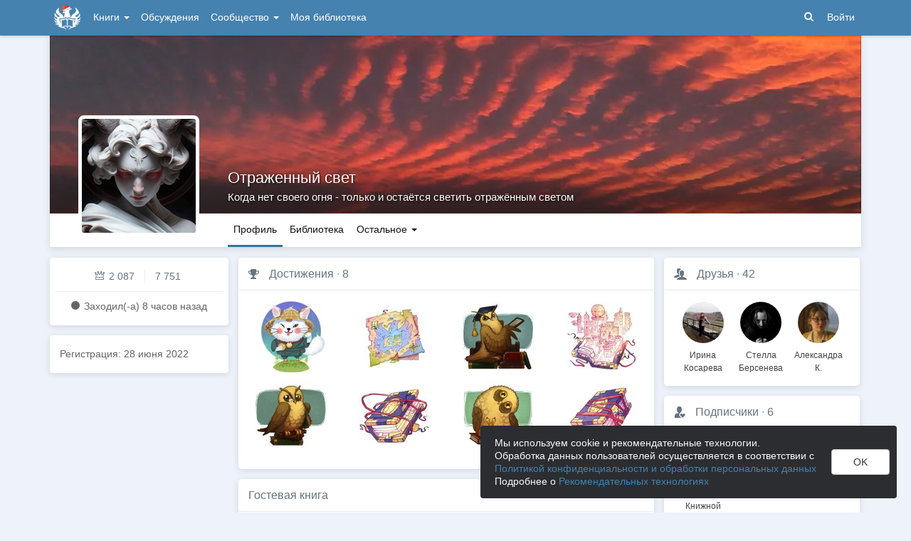

--- FILE ---
content_type: text/html; charset=utf-8
request_url: https://author.today/u/cool_marta_fox
body_size: 16300
content:

<!DOCTYPE html>
<html lang="ru">
<head>
    <meta http-equiv="content-type" content="text/html; charset=utf-8" />
<meta http-equiv="X-UA-Compatible" content="IE=edge" />
<meta http-equiv="cleartype" content="on" />
    <meta name="viewport" content="width=970" />
    <meta name="MobileOptimized" content="970" />

<link rel="apple-touch-icon" sizes="57x57" href="https://author.today/dist/favicons/apple-touch-icon-57x57.png?v=5A5932gWQQ" />
<link rel="apple-touch-icon" sizes="60x60" href="https://author.today/dist/favicons/apple-touch-icon-60x60.png?v=5A5932gWQQ" />
<link rel="apple-touch-icon" sizes="72x72" href="https://author.today/dist/favicons/apple-touch-icon-72x72.png?v=5A5932gWQQ" />
<link rel="apple-touch-icon" sizes="76x76" href="https://author.today/dist/favicons/apple-touch-icon-76x76.png?v=5A5932gWQQ" />
<link rel="apple-touch-icon" sizes="114x114" href="https://author.today/dist/favicons/apple-touch-icon-114x114.png?v=5A5932gWQQ" />
<link rel="apple-touch-icon" sizes="120x120" href="https://author.today/dist/favicons/apple-touch-icon-120x120.png?v=5A5932gWQQ" />
<link rel="apple-touch-icon" sizes="144x144" href="https://author.today/dist/favicons/apple-touch-icon-144x144.png?v=5A5932gWQQ" />
<link rel="apple-touch-icon" sizes="152x152" href="https://author.today/dist/favicons/apple-touch-icon-152x152.png?v=5A5932gWQQ" />
<link rel="apple-touch-icon" sizes="180x180" href="https://author.today/dist/favicons/apple-touch-icon-180x180.png?v=5A5932gWQQ" />
<link rel="icon" type="image/png" href="https://author.today/dist/favicons/favicon-32x32.png?v=5A5932gWQQ" sizes="32x32" />
<link rel="icon" type="image/png" href="https://author.today/dist/favicons/android-chrome-192x192.png?v=5A5932gWQQ" sizes="192x192" />
<link rel="icon" type="image/png" href="https://author.today/dist/favicons/favicon-96x96.png?v=5A5932gWQQ" sizes="96x96" />
<link rel="icon" type="image/png" href="https://author.today/dist/favicons/favicon-16x16.png?v=5A5932gWQQ" sizes="16x16" />
<link rel="manifest" href="https://author.today/manifest.json?v=fgCg5464gvA" crossorigin="use-credentials" />
<link rel="shortcut icon" href="https://author.today/favicon.ico?v=5A5932gWQQ" />
<meta name="msapplication-TileColor" content="#4582af" />
<meta name="msapplication-TileImage" content="https://author.today/dist/favicons/mstile-144x144.png?v=5A5932gWQQ" />
<meta name="msapplication-config" content="https://author.today/browserconfig.xml?v=5A5932gWQQ" />
<meta name="application-name" content="Author.Today" />
<meta name="theme-color" content="#ffffff" />
<meta name="apple-mobile-web-app-capable" content="yes">
<meta name="mobile-web-app-capable" content="yes">

<meta name="google-site-verification" content="Neu3v4KmOmptNPEzUGugYoFfK0ZjLDGVgiuGVvXk8g8" />
<meta name="yandex-verification" content="46659a60443d7e03" />
<meta name="w1-verification" content="155858942744" />
<meta property="fb:app_id" content="1715794658652502" />

<!-- WEB204 18.01.2026 2:57:03 -->

    <script type="text/javascript">(window.Image ? (new Image()) : document.createElement('img')).src = 'https://vk.ru/rtrg?p=VK-RTRG-120420-dQOLo';</script>

    <meta http-equiv="x-pjax-version" content="default-layout" />

    <title>Отраженный свет @cool_marta_fox</title>

    
            <meta name="robots" content="noindex" />
        <link rel="image_src" href="https://cm.author.today/content/2023/11/05/1659226e6e6647539212f41f6cab5309.jpg">
        <meta property="og:image" content="https://cm.author.today/content/2023/11/05/1659226e6e6647539212f41f6cab5309.jpg" />
        <meta property="og:url" content="https://author.today/u/cool_marta_fox" />
        <meta property="og:title" content="Отраженный свет @cool_marta_fox" />
        <meta property="og:site_name" content="Author.Today" />
        <meta property="og:description" content="Личная страница Отраженный свет @cool_marta_fox на Author.Today. Полная информация о пользователе, личная библиотека, комментарии и персональный блог." />
        <meta name="description" content="Личная страница Отраженный свет @cool_marta_fox на Author.Today. Полная информация о пользователе, личная библиотека, комментарии и персональный блог." />
        <link rel="canonical" href="https://author.today/u/cool_marta_fox" />

    <link id="dynamicCss" rel="fake" />
<script src="/distCommon/vendor/lazysizes/js/lazysizes.min.js" async></script>
<link href="/dist/css/slick?v=gRoGrwglYjZ4hGtH1z3Eww-Kl_uTaztpleDvVKiUZK81" rel="stylesheet"/>

<link href="/dist/css/custom?v=97yLYol1x__TBYrQSK_bGnPlNObH3_cosAlgiASeHR01" rel="stylesheet"/>

<link href="/dist/css/app?v=esETZzShF9fDn8swyhKMabOQwL0821NLdKa8juz7ycg1" rel="stylesheet"/>

<link href="/dist/css/photoswipe?v=bDj_Z4D7J4Oi16dqc8vU5TP1yhN3Ha7ggLrA8ISBE741" rel="stylesheet"/>

<link href="/dist/css/tippy?v=IvAhcT8F-Y4ez_nmUVgp5NSYofD_-F6fiOb_FgVEwek1" rel="stylesheet"/>


</head>
<body class="layout-fixed layout-boxed new-year-layout">
    




<header class="topnavbar-wrapper navbar-fixed-top  ">


    <div class="wrapper">
        <nav class="navbar topnavbar">
            <div class="navbar-header">
                    <a href="/" class="navbar-brand">
                        <div class="brand-logo">
                            <span class="brand-logo-img-new-year"></span>
                        </div>
                    </a>


            </div>
            <div id="navbar" class="navbar-collapse collapse">
                <ul class="nav navbar-nav ">
                    <li class="dropdown dropdown-list">
                        <a data-toggle="dropdown" data-hover="dropdown" data-close-others="true" href="javascript:;">
                            Книги <span class="caret"></span>
                        </a>
                        <div class="dropdown-menu works-dropdown">
                            <div class="row">
                                <div class="col-xs-4">
                                    <p class="text-uppercase text-muted pl-lg">
                                        <i class="icon-2-open-book icon-v-sub"></i> Электронные книги
                                    </p>
                                    <ul class="nav-list list-unstyled">
                                        <li>
                                            <a href="/work/genre/all/ebook?sorting=recent">
                                                <span><i class="icon-fire"></i> Новинки</span>
                                            </a>
                                        </li>
                                        <li>
                                            <a href="/work/discounts?format=ebook">
                                                <span><i class="icon-2-percent"></i> Скидки</span>
                                            </a>
                                        </li>
                                        <li>
                                            <a href="/work/recommended?format=ebook">
                                                <span><i class="icon-star"></i> Рекомендуемое</span>
                                            </a>
                                        </li>
                                        <li>
                                            <a href="/work/genre/all/ebook">
                                                <span>Все книги</span>
                                            </a>
                                        </li>
                                    </ul>
                                    <p class="text-uppercase text-muted pl-lg mt-lg">
                                        <i class="icon-2-headphones text-primary"></i> Аудиокниги
                                    </p>
                                    <ul class="nav-list list-unstyled">
                                        <li>
                                            <a href="/what-to-listen-to">
                                                <span>Что послушать?</span>
                                            </a>
                                        </li>
                                        <li>
                                            <a href="/work/genre/all/audiobook?sorting=recent">
                                                <span><i class="icon-fire"></i> Новинки</span>
                                            </a>
                                        </li>
                                        <li>
                                            <a href="/work/discounts?format=audiobook">
                                                <span><i class="icon-2-percent"></i> Скидки</span>
                                            </a>
                                        </li>
                                        <li>
                                            <a href="/work/genre/all/audiobook">
                                                <span>Все аудиокниги</span>
                                            </a>
                                        </li>
                                    </ul>
                                    <ul class="nav-list list-unstyled mt-lg">
                                        <li>
                                            <a href="/collections">
                                                <span><i class="icon-2-collection"></i> Подборки</span>
                                            </a>
                                        </li>
                                        <li>
                                            <a href="/u/at_collections/collections">
                                                <span>
                                                    <i class="icon-2-collection"></i>
                                                    Подборки АТ
                                                </span>
                                            </a>
                                        </li>
                                    </ul>
                                </div>
                                <div class="col-xs-8">
                                    <div class="pb pl-lg">
                                        <span class="text-uppercase text-muted ">Жанры</span>
                                        <span class="ml"><a href="/work/genres">полный список</a></span>
                                    </div>

                                    <ul class="nav-list nav-two-col list-unstyled">
                                        <li><a href="/work/genre/sci-fi"><span>Фантастика</span></a></li>
                                        <li><a href="/work/genre/fantasy"><span>Фэнтези</span></a></li>
                                        <li><a href="/work/genre/popadantsy"><span>Попаданцы</span></a></li>
                                        <li><a href="/work/genre/romance"><span>Любовные романы</span></a></li>
                                        <li><a href="/work/genre/sf-history"><span>Альтернативная история</span></a></li>
                                        <li><a href="/work/genre/litrpg"><span>ЛитРПГ</span></a></li>
                                        <li><a href="/work/genre/action"><span>Боевик</span></a></li>
                                        <li><a href="/work/genre/fanfiction"><span>Фанфик</span></a></li>
                                        <li><a href="/work/genre/detective"><span>Детектив</span></a></li>
                                        <li><a href="/work/genre/historical-fiction"><span>Историческая проза</span></a></li>
                                        <li><a href="/work/genre/teen-prose"><span>Подростковая проза</span></a></li>
                                        <li><a href="/work/genre/poetry"><span>Поэзия</span></a></li>
                                        <li><a href="/work/genre/adventure"><span>Приключения</span></a></li>
                                        <li><a href="/work/genre/modern-prose"><span>Современная проза</span></a></li>
                                        <li><a href="/work/genre/thriller"><span>Триллер</span></a></li>
                                        <li><a href="/work/genre/horror"><span>Ужасы</span></a></li>
                                        <li><a href="/work/genre/humor"><span>Юмор</span></a></li>
                                    </ul>
                                </div>
                            </div>
                        </div>
                    </li>
                    <li>
                        <a href="/discussions">Обсуждения</a>
                    </li>
                    <li class="dropdown dropdown-list">
                        <a data-toggle="dropdown" data-hover="dropdown" data-close-others="true" href="javascript:;">
                            Сообщество <span class="caret"></span>
                        </a>
                        <ul class="dropdown-menu dropdown-menu-center dropdown-menu-links">
                            <li>
                                <a href="/contests"><i class="icon-trophy"></i> Конкурсы </a>
                            </li>
                            <li>
                                <a href="/litmobs"><i class="icon-3-litmob"></i> Литмобы <span class="label label-success ml-sm">new</span></a>
                            </li>
                            <li>
                                <a href="/arts"><i class="icon-picture-o2"></i> Иллюстрации</a>
                            </li>
                            <li class="divider"></li>
                            <li class="dropdown-header">ТОП</li>
                            <li>
                                <a href="/top/writers"><i class="icon-author-rating text-bold"></i> Авторов </a>
                            </li>
                            <li>
                                <a href="/top/users"><i class="icon-crown-o"></i> Пользователей </a>
                            </li>
                        </ul>
                    </li>
                        <li><a href="/home/library">Моя библиотека</a></li>
                                            <li class="visible-xs ml-hidden"><a href="/home/switch-view"><i class="icon-mobile"></i> Мобильная версия</a></li>
                </ul>

            </div>
            <ul id="navbar-right" class="nav navbar-nav navbar-right">
                <li class="nav-icon">
                    <a data-search-open="">
                        <i class="icon-search"></i>
                    </a>
                </li>
                    <li><a href="#" onclick="app.showLoginModal();">Войти</a></li>
            </ul>

            <form role="search" action="/search" class="navbar-form">
                <div class="form-group has-feedback">
                    <input type="text" placeholder="Найти автора, книгу, пост или арт..." name="q" class="form-control">
                    <div data-search-dismiss="" class="icon-cross form-control-feedback"></div>
                </div>
                <span class="search-icon">
                    <button type="submit" class="nav-search" tabindex="0"><i class="icon-search"></i></button>
                </span>
                <button type="submit" class="hidden btn btn-default">Искать</button>
            </form>
        </nav>
    </div>
</header>

<form action="/account/logoff" method="post" id="logoffForm" class="hidden">
    <input name="__RequestVerificationToken" type="hidden" value="x5Olt0YtTU966FGZ0GuM8xqZY3ALS9iAWl8r-pkDLQpb7CsIpMTWFO0zovPltrAAuNA4MiLdvNQYJhUz6TdXl07F6O81" />
</form>
    <div class="wrapper">
        <script src="https://www.gstatic.com/firebasejs/10.13/firebase-app-compat.js"></script>
<script src="https://www.gstatic.com/firebasejs/10.13/firebase-messaging-compat.js"></script>
        <script src="/dist/js/bundle?v=FUvgVp_7HLhzrCO1P0oC32ImBFHOg__s7yvNdIt2UKE1"></script>

        


<script>
    AmCharts_path = "/dist/vendor/amcharts/";

    app.setOptions({
        isAuthenticated: false,
        emailConfirmed: false,
        rootUrl: "/",
        userId: null,
        prodEnv: true,
        yaCounterId: 35844850,
        yaKassaBlocked: false,
        isApp: false,
        statsApiUrl: "https://author.today/st/v1/"
    });
</script>




        <div id="pjax-container">
            <section class="content">
                


                <modal-dialog></modal-dialog>
                <script src="/dist/js/photoswipe?v=0fxjWTB5rMVumuYEDhqW_i7zBBWUEapOD4Pr76RgwmI1"></script>

                






<div class="profile">
    
<script type="application/ld+json">{
  "additionalName": "@cool_marta_fox",
  "description": "Личная страница Отраженный свет @cool_marta_fox на Author.Today. Полная информация о пользователе, личная библиотека, комментарии и персональный блог.",
  "image": "https://cm.author.today/content/2023/11/05/1659226e6e6647539212f41f6cab5309.jpg?format=webp",
  "name": "Отраженный свет",
  "url": "https://author.today/u/cool_marta_fox",
  "@context": "http://schema.org",
  "@type": "Person"
}</script>    <div class="profile-top-wrapper">
        <div data-pjax class="cover">
            <div style="background-image: url(https://cm.author.today/content/2023/02/23/fe9d9d44ee59438fb0e789e015a9d47a.jpg?format=webp)" class="cover-bg"></div>
            <div class="profile-info">
                <div class="profile-name with-status">
                    <h1>
                        <a href="/u/cool_marta_fox">Отраженный свет</a>
                                            </h1>

                </div>
                <div class="profile-status">
                    <span>Когда нет своего огня - только и остаётся светить отражённым светом</span>
                </div>
            </div>
                <div class="cover-border"></div>
                    </div>
        <div class="header">
            <div class="profile-avatar">
                    <div image-zoom>
                        <img class="" data-height="500" data-width="500" src="https://cm.author.today/content/2023/11/05/1659226e6e6647539212f41f6cab5309.jpg?width=160&amp;height=160&amp;rmode=crop&amp;format=webp" />
                    </div>
            </div>
                <nav class="nav-profile nav-pills-v2">
                    <ul class="nav nav-pills" data-pjax>
                        <li class="active " data-pjax=""><a class="nav-link" href="/u/cool_marta_fox">Профиль</a></li>

<li class="" data-pjax=""><a class="nav-link" href="/u/cool_marta_fox/library">Библиотека</a></li>                                                                                                                        
                        <li class="dropdown dropdown-list">
                            <a data-toggle="dropdown" class="nav-link" href="javascript:;">
                                Остальное
                                <span class="caret"></span>
                            </a>

                            <ul class="dropdown-menu dropdown-menu-links dropdown-menu-links-count dropdown-menu-right">
                                                                                                                                    <li>
                                        <a href="/u/cool_marta_fox/user-rewards" class="link-with-icon">
                                            <i class="icon-gift"></i> Подарил(-a) наград
                                            <span class="nav-value">1</span>
                                        </a>
                                    </li>
                                                                    <li>
                                        <a href="/u/cool_marta_fox/comments" class="link-with-icon">
                                            <i class="icon-comments"></i> Комментарии
                                            <span class="nav-value">1&#160;277</span>
                                        </a>
                                    </li>
                                                                    <li>
                                        <a href="/u/cool_marta_fox/user-collections" class="link-with-icon">
                                            <i class="icon-star"></i> Подборки
                                            <span class="nav-value">1</span>
                                        </a>
                                    </li>
                                                                    <li>
                                        <a href="/u/cool_marta_fox/awards" class="link-with-icon">
                                            <i class="icon-trophy"></i> Достижения
                                            <span class="nav-value">8</span>
                                        </a>
                                    </li>
                                                                    <li>
                                        <a href="/u/cool_marta_fox/friends" class="link-with-icon">
                                            <i class="icon-users"></i> Друзья
                                                <span class="nav-value">42</span>
                                        </a>
                                    </li>
                                    <li>
                                        <a href="/u/cool_marta_fox/following" class="link-with-icon">
                                            <i class="icon-rss"></i> Подписки
                                                <span class="nav-value">111</span>
                                        </a>
                                    </li>
                                <li>
                                    <a href="/u/cool_marta_fox/followers" class="link-with-icon">
                                        <i class="icon-favorite"></i> Подписчики
                                            <span class="nav-value">6</span>
                                    </a>
                                </li>
                            </ul>
                        </li>
                    </ul>
                </nav>
        </div>
    </div>
    <feedback-form></feedback-form>
<script type="text/html" id="ignoreListModal">
    <ul data-bind="foreach: errorMessages" class="error-messages">
        <li data-bind="text: $data"></li>
    </ul>
    <div class="alert alert-warning">Добавление в игнор-лист <b>не скрывает произведения автора</b>. Для скрытия произведений используйте пункт "Скрыть произведения" в профиле автора.</div>
    <form data-bind="submit: submit" method="POST">
        <p>Вы хотите внести <span data-bind="text: fio" class="text-bold"></span> в игнор-лист. </p>
        <p>Этот пользователь не сможет:</p>
        <ul>
            <li>Оставлять комментарии к вашим записям в блоге, произведениям, подборкам и рецензиям</li>
            <li>Голосовать (ставить минус или плюс) за ваши посты, рецензии и комментарии</li>
            <li>Отвечать на ваши комментарии</li>
            <li>Писать вам личные сообщения</li>
        </ul>
        <p>Также вы больше не будете видеть его посты и рецензии как в общей ленте новостей, так и в разделе обсуждений и в списке рецензий к произведениям.</p>
        <p>Чтобы отменить это действие, зайдите в свой личный кабинет.</p>
        <div class="text-center mt">
            <button data-bind="btn: processing" type="submit" class="btn btn-primary">Продолжить</button>
            <button data-bind="disable: processing" class="btn btn-default ml" data-dismiss="modal">Отмена</button>
        </div>
    </form>
</script>


    <div class="inner-content">
        <div class="row">

            <div class="col-xs-3 aside-left">
                

<div class="panel">
    <div class="panel-body main-info">
        <div class="aside-profile-stats row">
            <div class="col-xs-6 text-right">
                <i class="icon-crown-o"></i>
                <span data-hint="Динамическая репутация: 2 087" class="hint-top-right">
                    2 087
                </span>
            </div>
            <div class="col-xs-6">
                <span class="stats-sep" style="margin-left: 0px"></span>
                <span data-hint="Абсолютная репутация: 7 751" class="hint-top-right">
                    7 751
                </span>
            </div>
        </div>


            <p class="activity-status text-center">
                <i class="icon-circle"></i> Заходил(-a) <span class="hint-top" data-format="from-now" data-time="2026-01-17T18:29:14.8018701Z"></span>
            </p>
            </div>
</div>


                <div class="panel">
                    <div class="panel-body profile-social-info">
                        <p>
                            Регистрация: <span class="hint-top" data-format="D MMMM YYYY" data-time="2022-06-28T12:52:05.9100000Z"></span>
                        </p>

                                                                                                                    </div>
                </div>


            </div>
            <div class="col-xs-6 main-section">



                    <div class="panel">
                        <div class="panel-heading">
                            <i class="icon-trophy mr"></i> <a href="/u/cool_marta_fox/awards">Достижения</a>
                            <span class="text-muted">·</span> <a href="/u/cool_marta_fox/awards">8</a>
                        </div>
                        <div class="panel-body awards-section user-profile pb0">
                                <a href="/u/cool_marta_fox/awards" data-pjax class="award-cell hint-top-right mb" data-hint="Меценат I" rel="nofollow">
                                    <img src="https://cm.author.today/content/2020/10/30/2d37c12c4f9b43c9b2f9276255ce667f.jpg?width=100&amp;height=100&amp;rmode=crop" alt="Меценат I" />
                                </a>
                                <a href="/u/cool_marta_fox/awards" data-pjax class="award-cell hint-top-right mb" data-hint="Коллекционер историй" rel="nofollow">
                                    <img src="https://cm.author.today/content/2025/01/27/854624a25694478f983920b5205644e3.jpg?width=100&amp;height=100&amp;rmode=crop" alt="Коллекционер историй" />
                                </a>
                                <a href="/u/cool_marta_fox/awards" data-pjax class="award-cell hint-top-right mb" data-hint="Библиотекарь" rel="nofollow">
                                    <img src="https://cm.author.today/content/2020/10/07/08a006ba73154c21890f95ae7da81fa0.jpg?width=100&amp;height=100&amp;rmode=crop" alt="Библиотекарь" />
                                </a>
                                <a href="/u/cool_marta_fox/awards" data-pjax class="award-cell hint-top-right mb" data-hint="Открытые миры" rel="nofollow">
                                    <img src="https://cm.author.today/content/2020/10/29/5e8fd7b679c74403b09d7c9c1274a78f.jpg?width=100&amp;height=100&amp;rmode=crop" alt="Открытые миры" />
                                </a>
                                <a href="/u/cool_marta_fox/awards" data-pjax class="award-cell hint-top-right mb" data-hint="Опытный читатель" rel="nofollow">
                                    <img src="https://cm.author.today/content/2020/10/07/4590e465641d469cb1fabe72e1748a1b.jpg?width=100&amp;height=100&amp;rmode=crop" alt="Опытный читатель" />
                                </a>
                                <a href="/u/cool_marta_fox/awards" data-pjax class="award-cell hint-top-right mb" data-hint="Знакомые дороги" rel="nofollow">
                                    <img src="https://cm.author.today/content/2020/10/29/6db8a700adcb414f82168f65117c15a1.jpg?width=100&amp;height=100&amp;rmode=crop" alt="Знакомые дороги" />
                                </a>
                                <a href="/u/cool_marta_fox/awards" data-pjax class="award-cell hint-top-right mb" data-hint="Начинающий читатель" rel="nofollow">
                                    <img src="https://cm.author.today/content/2020/10/07/673131ccfaaf4cefa1c2694b78fc5876.jpg?width=100&amp;height=100&amp;rmode=crop" alt="Начинающий читатель" />
                                </a>
                                <a href="/u/cool_marta_fox/awards" data-pjax class="award-cell hint-top-right mb" data-hint="Новый путь" rel="nofollow">
                                    <img src="https://cm.author.today/content/2020/10/29/5decf65b30fc4d6e9c0a16aea95cbee3.jpg?width=100&amp;height=100&amp;rmode=crop" alt="Новый путь" />
                                </a>
                        </div>
                    </div>

                <div class="panel">
                        <div class="panel-heading">
                            Гостевая книга
                        </div>
                        <div class="panel-body pt0 mt0">
                            <h2 class="header no-border header-comments">
                                <span><i class="icon-comments"></i> 13 комментариев, по     <div class="btn-group-dropdown" data-pjax>
        <a data-toggle="dropdown" class="btn-action-link text-lowercase" href="javascript:;">
            времени, по убыванию
        </a>
        <ul class="dropdown-menu" role="menu">
                <li>
                    <a href="/u/cool_marta_fox?sorting=recent#comments" rel="nofollow">времени, по возрастанию</a>
                </li>
                <li>
                    <a href="/u/cool_marta_fox?sorting=popular#comments" rel="nofollow">популярности</a>
                </li>
        </ul>
    </div>
</span>
                            </h2>

                            <span class="anchor" id="comments"></span>

<div id="comments-spinner" class="widget-spinner" style="display: none">
    <div class="spinner"><div></div><div></div><div></div><div></div><div></div></div>
</div>

<div id="comment-error" style="display: none">
    Ошибка загрузки комментариев.
    <button type="button" class="btn btn-primary btn-sm" onclick="app.viewModel.loadComments(); return false;">Обновить</button>
</div>

<div id="commentsAsync"></div>
                        </div>
                </div>
            </div>
            <div class="col-xs-3">
                    <div class="panel">
                        <div class="panel-heading">
                            <i class="icon-users mr"></i> <a href="/u/cool_marta_fox/friends">Друзья</a>
                            <span class="text-muted">·</span> <a href="/u/cool_marta_fox/friends">
                                42
                            </a>
                        </div>
                        <div class="panel-body profile-user-list">
                                <a href=/u/nighthope class="friend-card">
                                    <div class="profile-avatar"><img class="" src="https://cm.author.today/content/2025/12/21/5dc7b18d6319419fa62c18225a404aa8.jpg?width=70&amp;height=70&amp;rmode=crop&amp;format=webp" /></div>
                                    <div class="profile-name">Ирина Косарева</div>
                                </a>
                                <a href=/u/stellaberseneva class="friend-card">
                                    <div class="profile-avatar"><img class="" src="https://cm.author.today/content/2025/04/18/66c1e0a3020e4c959851fa42961501cb.jpg?width=70&amp;height=70&amp;rmode=crop&amp;format=webp" /></div>
                                    <div class="profile-name">Стелла Берсенева</div>
                                </a>
                                <a href=/u/ketcymu class="friend-card">
                                    <div class="profile-avatar"><img class="" src="https://cm.author.today/content/2025/11/09/9053f7dda4d445f486b4067b0f8f6efd.jpg?width=70&amp;height=70&amp;rmode=crop&amp;format=webp" /></div>
                                    <div class="profile-name">Александра К.</div>
                                </a>
                        </div>
                    </div>
                                    <div class="panel">
                        <div class="panel-heading">
                            <i class="icon-favorite mr"></i> <a href="/u/cool_marta_fox/followers">Подписчики</a>
                            <span class="text-muted">·</span> <a href="/u/cool_marta_fox/followers">
                                6
                            </a>
                        </div>
                        <div class="panel-body profile-user-list">
                                <a href=/u/secretquill class="friend-card">
                                    <div class="profile-avatar">
                                        <img class="" src="https://cm.author.today/content/2025/12/08/a10d97768beb416aa61711fe6ada71b5.jpg?width=70&amp;height=70&amp;rmode=crop&amp;format=webp" />
                                    </div>
                                    <div class="profile-name">
                                        Голос за Книжной Полкой
                                    </div>
                                </a>
                                <a href=/u/mayamoore class="friend-card">
                                    <div class="profile-avatar">
                                        <img class="" src="https://cm.author.today/content/2025/02/11/ba3ab77639a24516b6367d9a5ed60e55.jpg?width=70&amp;height=70&amp;rmode=crop&amp;format=webp" />
                                    </div>
                                    <div class="profile-name">
                                        Майя Мур
                                    </div>
                                </a>
                                <a href=/u/manov2005 class="friend-card">
                                    <div class="profile-avatar">
                                        <img class="" src="https://cm.author.today/content/2024/09/25/28bd37b4a8544ed988841de936c19ce0.jpg?width=70&amp;height=70&amp;rmode=crop&amp;format=webp" />
                                    </div>
                                    <div class="profile-name">
                                        Юрий Манов
                                    </div>
                                </a>
                        </div>
                    </div>
                                    <div class="panel">
                        <div class="panel-heading">
                            <i class="icon-rss mr"></i><a href="/u/cool_marta_fox/following">Подписки</a>
                            <span class="text-muted">·</span> <a href="/u/cool_marta_fox/following">
                                111
                            </a>
                        </div>
                        <div class="panel-body profile-user-list">
                                <a href=/u/craftyfox class="friend-card">
                                    <div class="profile-avatar">
                                        <img class="" src="https://cm.author.today/content/2023/05/31/25a4e431dd9c4f4a801593c5502fb12c.jpg?width=70&amp;height=70&amp;rmode=crop&amp;format=webp" />
                                    </div>
                                    <div class="profile-name">
                                        -Хитрый Лис-
                                    </div>
                                </a>
                                <a href=/u/id51400438 class="friend-card">
                                    <div class="profile-avatar">
                                        <img class="" src="https://cm.author.today/content/2019/03/08/u/id51400438_636876362319049950.jpg?width=70&amp;height=70&amp;rmode=crop&amp;format=webp" />
                                    </div>
                                    <div class="profile-name">
                                        Геннадий Борчанинов
                                    </div>
                                </a>
                                <a href=/u/cheshirskiy_shrendinger class="friend-card">
                                    <div class="profile-avatar">
                                        <img class="" src="https://cm.author.today/content/2024/08/13/2b81647039834839ba16007cfc04afd0.jpg?width=70&amp;height=70&amp;rmode=crop&amp;format=webp" />
                                    </div>
                                    <div class="profile-name">
                                        Шрёдингер_Чеширский
                                    </div>
                                </a>
                        </div>
                    </div>
            </div>
        </div>
    </div>
</div>

<feedback-form></feedback-form>


                <script src="/dist/js/slick?v=kUa5zmrvednOzcHc7Tr6gJeu3LO6LDbJmyKazDC4D1E1"></script>

                
    <script>
        app.init("profileIndex",
        {
            showIntro: false,
            commentRootId: 1386166,
            commentRootType: 3,
            profileId: 1386166,
            userNoteInit: null
        })
    </script>

                <input name="__RequestVerificationToken" type="hidden" value="srDoumGKuBNZmFrxUoTKnbklhfwjAxCOTcoX8LqM1l2M3UuAVWQRUctjPsnLkC4dyf_4guIdMqKLM2JxIsF0qoTBIJw1" />
            </section>
            <div class="clearfix"></div>
        </div>
    </div>
    
    

<footer class="footer">
    <div class="wrapper">
        <div class="row">
            <div class="col-xss-6 col-xs-3 mb-lg">
                <h3>Разделы</h3>
                <nav>
                    <a href="/collections">Подборки произведений</a>
                    <a href="/discussions/all/announcements">Новости</a>
                    <a href="/search">Поиск по сайту</a>
                </nav>
            </div>
            <div class="col-xss-6 col-xs-3 mb-lg">
                <h3>Инфо</h3>
                <nav>
                    <a href="/pages/about" target="_blank">О проекте</a>
                    <a href="https://help.author.today/knowledge_base/" target="_blank" rel="nofollow">Справочная информация. Помощь</a>
                    <a href="/pages/rules" target="_blank">Правила сайта</a>
                    <a href="/pages/confidental" target="_blank">Соглашение о конфиденциальности</a>
                    <a href="/pages/terms" target="_blank">Пользовательское соглашение</a>
                    <a href="/pages/offer" target="_blank">Публичная оферта</a>
                </nav>
                <p class="text-muted"></p>
            </div>
            <div class="col-xss-6 col-xs-3 mb-lg">
                <h3>Написать нам</h3>
                <div>
                    <a href="https://ideas.author.today" target="_blank" rel="nofollow">Идеи и предложения</a>
                </div>
                <div>
                    <a href="/support">Страница службы поддержки</a>
                </div>
                <div>
                    Создатель проекта: <a href="/u/admin" target="_blank">Сергей Шапин</a>
                </div>
                <div class="mt-sm">
                    <b class="text-dark">Подписаться на нас</b>
                </div>
                <div class="social">
                    <a class="vk-link hint-top" href="https://vk.ru/author_today" onclick="try { AppUtils.Metrika.reachGoal('VK', { from: 'Footer' }) } catch (ex) { }; return true;" target="_blank" rel="nofollow" data-hint="В Вконтакте"><i class="icon-vk" aria-hidden="true"></i></a>
                    <a class="vk-link hint-top" href="https://vk.ru/at_lady" onclick="try { AppUtils.Metrika.reachGoal('VK', { from: 'Footer' }) } catch (ex) { }; return true;" target="_blank" rel="nofollow" data-hint="В Вконтакте | Женский взгляд"><i class="icon-vk" aria-hidden="true"></i></a>
                    <a class="tg-link hint-top" href="https://t.me/authortoday" onclick="try { AppUtils.Metrika.reachGoal('Telegram', { from: 'Footer' }) } catch (ex) { }; return true;" target="_blank" rel="nofollow" data-hint="В Telegram"><i class="icon-send" aria-hidden="true"></i></a>
                    
                    <a class="yandex-zen-link hint-top" href="https://dzen.ru/author.today/" onclick="try { AppUtils.Metrika.reachGoal('Zen', { from: 'Footer' }) } catch (ex) { }; return true;" target="_blank" rel="nofollow" data-hint="В Дзен"><img src="/distCommon/svg/yandex-zen.svg" alt="Дзен" /></a>
                </div>
            </div>
            <div class="col-xss-6 col-xs-3 mb-lg">
                    <form id="switch-view" action="/home/switch-view" method="post">
                        <a class="mode-switch" href="#" onclick="document.getElementById('switch-view').submit(); return false;"><i class="icon-mobile"></i> Мобильная версия</a>
                    </form>
                                <a class="mode-switch" href="/pages/android"><i class="icon-2-android"></i> Приложение для Android</a>
                <div class="text-xs mt">
                    <label class="label label-adult-only">18+</label> Сайт может содержать материалы, не предназначенные для просмотра лицами, не достигшими 18 лет!
                </div>
                <div class="text-xs mt">
                    На информационном ресурсе применяются
                    <a href="/pages/recommendation"><b>рекомендательные технологии</b></a>.
                </div>
                <div class="mt">
                    <span class="mr">Author.Today © 2016 - 2026</span>
                        <a href="/home/togglesnow">
                            <span data-hint="Включить/выключить снег :)" class="hint hint-top">
                                <img class="emojione" alt="❄" src="/distCommon/emojione/assets/N/png/64/2744.png" width="40" height="40" style="vertical-align: middle">
                            </span>
                        </a>
                </div>
            </div>
        </div>
    </div>
</footer>
    <div id="cookieConsent">
        <div class="cookie-consent-text">
            Мы используем cookie и рекомендательные технологии.
            <br />Обработка данных пользователей осуществляется в соответствии с <a href="/pages/confidental">Политикой конфиденциальности и обработки персональных данных</a>
            <br />Подробнее о <a href="/pages/recommendation">Рекомендательных технологиях</a>
        </div>
        <div>
            <button class="btn btn-default" id="acceptCookie">OK</button>
        </div>
    </div>

    <div id="updownscroll" class="updownscroll">
        <span class="to-top">Наверх<i class="icon-chevron-up"></i></span>
        <span class="to-bottom">Вниз<i class="icon-chevron-down"></i></span>
    </div>
    <script>
        app.init();
    </script>
    
    <!-- Yandex.Metrika counter -->
    <script type="text/javascript">
            (function(m,e,t,r,i,k,a){m[i]=m[i]||function(){(m[i].a=m[i].a||[]).push(arguments)};
            m[i].l=1*new Date();k=e.createElement(t),a=e.getElementsByTagName(t)[0],k.async=1,k.src=r,a.parentNode.insertBefore(k,a)})
            (window, document, "script", "https://mc.yandex.ru/metrika/tag.js", "ym");

            try {
                window.dataLayer = window.dataLayer || [];

                ym(app.yaCounterId, "init", {
                    clickmap: true,
                    trackLinks: true,
                    accurateTrackBounce: true,
                    webvisor: true,
                    trackHash: true,
                    triggerEvent: true,
                    ecommerce: "dataLayer"
                });

                if (app.yaProfileCounterId) {
                    ym(app.yaProfileCounterId, "init", {
                        id: app.yaProfileCounterId,
                        clickmap: true,
                        trackLinks: true,
                        accurateTrackBounce: true,
                        triggerEvent: true,
                        trackHash: true
                    });
                }
            } catch (ex) {
                try { console.log(ex); } catch (e) { }
            }

    </script>
    <noscript><div><img src="https://mc.yandex.ru/watch/35844850" style="position:absolute; left:-9999px;" alt="" /></div></noscript>
    <!-- /Yandex.Metrika counter -->
    <!-- Google tag (gtag.js) -->
    <script type="text/javascript">

        const script = document.createElement('script');
        script.type = 'text/javascript';
        script.async = true;
        script.onload = () => {
            window.dataLayer = window.dataLayer || [];
            function gtag() { dataLayer.push(arguments); }
            gtag('js', new Date());
            gtag('config', 'G-9D58V9HGSG');
        }
        script.src = 'https://www.googletagmanager.com/gtag/js?id=G-9D58V9HGSG'
        document.head.appendChild(script);

    </script>
    <!-- Top.Mail.Ru counter -->
    <script type="text/javascript">

            var _tmr = window._tmr || (window._tmr = []);

            _tmr.push({id: "3310925", type: "pageView", start: (new Date()).getTime(), pid: "null"});
            (function (d, w, id) {
                if (d.getElementById(id)) return;
                var ts = d.createElement("script"); ts.type = "text/javascript"; ts.async = true; ts.id = id;
                ts.src = "https://top-fwz1.mail.ru/js/code.js";
                var f = function () {var s = d.getElementsByTagName("script")[0]; s.parentNode.insertBefore(ts, s);};
                if (w.opera == "[object Opera]") { d.addEventListener("DOMContentLoaded", f, false); } else { f(); }
            })(document, window, "tmr-code");

    </script>
    <noscript><div><img src="https://top-fwz1.mail.ru/counter?id=3310925;js=na" style="position:absolute;left:-9999px;" alt="Top.Mail.Ru" /></div></noscript>
    <!-- /Top.Mail.Ru counter -->

    

    <div class="modal fade" id="authModal" tabindex="-1" role="dialog">
        <div class="modal-dialog" role="document">
            <div class="modal-content">
                <div class="modal-header">
                    <button data-bind="click: resetLoginForm" type="button" class="close" data-dismiss="modal" aria-label="Close"><span aria-hidden="true">&times;</span></button>
                    <h4 class="modal-title">Вход на сайт</h4>
                </div>
                <div class="modal-body">
                    <div class="block-center authorization auth-popup">
                        <div>
                            <div>
                                <form data-bind="visible: loginStage" action="/account/externallogin?returnUrl=%2Fu%2Fcool_marta_fox" method="POST">
                                    <input name="__RequestVerificationToken" type="hidden" value="Bk4Q5yMkJzwwXtrCynO1HSR0h05JvKozjx6G6Rt5oeD-Dvqp6LxVA09IC_RJBjBrAETG74f9rqodOL4HMHYAiZrBn8c1" />
                                    <div class="authorization-social">
                                        <button data-bind="disable: processing" class="btn btn-vk" type="button" name="provider" value="Vk"
                                                onclick="AppUtils.VkId.authorize('52546301','https://author.today/account/vkidlogin','/u/cool_marta_fox');
                                                        return false;">
                                            <img src="/distCommon/svg/authorization/vk.svg" alt="VK" />
                                            VK ID
                                        </button>
                                    </div>
                                    <div class="authorization-social mt">
                                            <button data-bind="disable: processing" class="btn btn-google" type="submit" name="provider" value="Google">
                                                <img src="/distCommon/svg/authorization/google.svg" alt="Google" />
                                                Google
                                            </button>
                                                                                    <button data-bind="disable: processing" class="btn btn-yandex" type="submit" name="provider" value="Yandex">
                                                <img src="/distCommon/svg/authorization/yandex.svg" alt="Yandex" />
                                                Яндекс ID
                                            </button>
                                    </div>
                                    <div class="authorization-social-title">
                                        <div class="authorization-social-title-text">или</div>
                                    </div>
                                </form>

                                <form data-bind="submit: submit" action="/account/login" id="loginForm" method="POST">
                                    <ul data-bind="foreach: errorMessages" class="error-messages">
                                        <li data-bind="text: $data"></li>
                                    </ul>
                                    <input data-bind="value: sendEmailIfNeeded" name="SendEmailIfNeeded" type="hidden">
                                    <div data-bind="visible: loginStage">
                                        <div data-bind="validationElement: login" class="form-group">
                                            <input class="form-control input-with-icon" data-bind="textInput: login"
                                                   data-val="true" data-val-length="Поле Логин должно быть строкой с минимальной длиной 2 и максимальной 50."
                                                   id="Login" name="Login" placeholder="Адрес эл. почты" type="text" value="">
                                            <span class="help-inline error" data-bind="validationMessage: login" style="display: none;"></span>
                                            <i class="icon-user input-icon"></i>
                                        </div>
                                        
                                    <div data-bind="validationElement: password" class="form-group">
                                        <!-- ko component: {name: "input-password", params: {password: $root.password, placeholder: 'Пароль', showLockIcon: true, disableAutocomplete: true}} -->
                                        <!-- /ko -->
                                    </div>

                                        <div class="clearfix">
                                            <div class="checkbox c-checkbox pull-left">
                                                <label>
                                                    <input name="RememberMe" type="checkbox" value="true">
                                                    <span class="icon-check-bold"></span>Запомнить меня
                                                </label><input name="RememberMe" type="hidden" value="false">
                                            </div>
                                            <div class="pull-right">
                                                <a href="/account/recovery">Забыли пароль?</a>
                                            </div>
                                        </div>
                                        <button data-bind="btn: processing" type="submit" class="btn btn-primary btn-block mt-lg">Войти</button>
                                    </div>

                                    <div data-bind="visible: twoFactorEnabled" class="form-group">
                                        <p><label>Двухфакторная аутентификация (2FA)</label></p>
                                        <input class="form-control" data-bind="textInput: code"
                                               name="Code" placeholder="Введите код подтверждения" type="text" />
                                        <button data-bind="btn: processing" type="submit" class="btn btn-primary btn-block mt-lg">Войти</button>
                                    </div>

                                    <div data-bind="visible: confirmEmailEnabled" class="form-group">
                                        <div class="mb-lg">
                                            <label>Подтверждение входа с нового устройства.</label>
                                        </div>
                                        <div class="text-muted mb-lg">
                                            <label>На почту <span data-bind="text: hiddenEmail"></span> был выслан код подтверждения.<br /> Пожалуйста, введите его в поле ниже.</label>
                                        </div>
                                        <input class="form-control mb-lg" data-bind="textInput: code"
                                               name="Code" placeholder="Введите код подтверждения" type="text" />
                                        <div class="text-muted mb-lg" data-bind="visible: !isRetrySendCodeAvailable()">
                                            <div>
                                                Запросить код повторно можно будет через <span class="countdown"></span>
                                            </div>
                                        </div>
                                        <button data-bind="btn: processing" type="submit" class="btn btn-primary btn-block mt-lg" onclick="try { AppUtils.Metrika.reachGoal('loginByEmail') } catch (ex) { }; return true;">Войти</button>
                                        <button data-bind="btn: processing,  click: submit.bind($data, document.getElementById('loginForm'), {sendEmailIfNeeded: true}), visible: isRetrySendCodeAvailable()" type="submit" class="btn btn-primary btn-block mt-lg">Отправить повторно</button>
                                    </div>
                                </form>

                                <p class="mt-lg text-center" data-bind="visible: loginStage">
                                    Нет аккаунта? <a href="/account/register">Зарегистрироваться</a>
                                </p>
                                <p class="text-sm text-muted mt-lg mb0 authorization-text">
                                    Регистрируясь, Вы соглашаетесь с <br /> <a href="/pages/terms" target="_blank">пользовательским соглашением</a>
                                    и <a href="/pages/confidental" target="_blank">политикой <br /> конфиденциальности</a>
                                </p>
                            </div>
                        </div>
                    </div>
                </div>
            </div>
        </div>
    </div>

    <div class="pswp" tabindex="-1" role="dialog" aria-hidden="true">
    <div class="pswp__bg"></div>
    <div class="pswp__scroll-wrap">

        <div class="pswp__container">
            <div class="pswp__item"></div>
            <div class="pswp__item"></div>
            <div class="pswp__item"></div>
        </div>

        <div class="pswp__ui pswp__ui--hidden">
            <div class="pswp__top-bar">
                <div class="pswp__counter"></div>
                <button class="pswp__button pswp__button--close" title="Закрыть (Esc)"></button>
                <button class="pswp__button pswp__button--fs" title="Полноэкранный режим"></button>
                <button class="pswp__button pswp__button--zoom" title="Масштаб"></button>
                <div class="pswp__preloader">
                    <div class="pswp__preloader__icn">
                        <div class="pswp__preloader__cut">
                            <div class="pswp__preloader__donut"></div>
                        </div>
                    </div>
                </div>
            </div>
            <div class="pswp__share-modal pswp__share-modal--hidden pswp__single-tap">
                <div class="pswp__share-tooltip"></div>
            </div>
            <button class="pswp__button pswp__button--arrow--left" title="Предыдушая (кнопка ←)"></button>
            <button class="pswp__button pswp__button--arrow--right" title="Следующая (кнопка →)"></button>
            <div class="pswp__caption">
                <div class="pswp__caption__center"></div>
            </div>
        </div>
    </div>
</div>
    
</body>
</html>

--- FILE ---
content_type: text/css; charset=utf-8
request_url: https://author.today/dist/css/app?v=esETZzShF9fDn8swyhKMabOQwL0821NLdKa8juz7ycg1
body_size: 49849
content:
.edit-art-preview-wrapper{width:100%;height:auto;max-height:400px;display:block;margin-bottom:15px}.edit-art-preview-wrapper .edit-art-preview{max-width:550px;height:auto}.label-adult-only{color:#d9534f;border:1px solid #e27c79}.art-list{position:relative;margin:0 -15px;display:flex;flex-flow:row wrap;justify-content:center}.art-list .info{position:absolute;z-index:3;left:10px;bottom:10px;right:10px;opacity:0;padding:10px 9px 10px 9px;box-shadow:0 0 0 1px rgba(0,0,0,.05);border-radius:3px;background-color:#fff;transition:opacity .2s ease}.art-list .stats{border-top:1px solid #c9c9c9;padding-top:10px;margin-top:5px}.art-list .stats .stats-item{display:inline-block;vertical-align:top;font-size:13px;line-height:18px;margin-right:8px}.art-list .stats .stats-item.upload-time{margin-right:0;float:right}.art-title{font-weight:bold;display:flex;justify-content:space-between;align-items:baseline}.art-wrapper{width:29%;padding-top:29%;margin:10px;display:table;position:relative}.art{position:absolute;top:0;left:0;overflow:hidden;background-color:#efefef;width:100%;height:100%}.art-link{width:100%;height:100%;position:relative;display:block;z-index:3}.art-image{position:absolute;left:0;top:0;width:100%;height:100%;z-index:1}.art-overlay{bottom:0;left:0;position:absolute;right:0;top:0;opacity:0;transition:opacity .2s ease-in-out;background-color:rgba(0,0,0,.2);z-index:2}.art-actions{opacity:0;position:absolute;right:0;top:10px;z-index:4;left:0;transition:opacity .2s ease;text-align:center}.art-actions .art-move-down{left:10px;transform:rotate(180deg)}.art-actions .change-order-btn{padding:4px 4px 4px 4px!important}.art-actions a.disabled,.art-actions a[disabled]{opacity:.3}.art-wrapper:hover .art-actions,.art-wrapper:hover .info,.art-wrapper:hover .art-overlay{opacity:1}.art-wrapper.hover .art-actions,.art-wrapper.hover .info,.art-wrapper.hover .art-overlay{opacity:1}.view-art{text-align:center;margin:15px 0 20px;position:relative}.view-art .slick-arrow-wrapper-left,.view-art .slick-arrow-wrapper-right{position:absolute;top:0;height:100%;padding:15px;background-color:#fff;opacity:0;transition:opacity .2s}.view-art:hover .slick-arrow-wrapper-left,.view-art:hover .slick-arrow-wrapper-right{opacity:.7}.view-art:hover .slick-arrow-wrapper-left:hover,.view-art:hover .slick-arrow-wrapper-right:hover{opacity:.95}.view-art .slick-arrow-wrapper-left{left:0}.view-art .slick-arrow-wrapper-right{right:0}.view-art .slick-prev,.view-art .slick-next{opacity:1;position:relative}.post.full-post .post-buttons.art-buttons{position:relative}.post.full-post .post-buttons.art-buttons .btn-like{float:left;margin-top:-3px;margin-right:15px}.post.full-post .post-buttons.art-buttons .info-block{margin-top:1px;line-height:23px}@media(max-width:991px){.art-wrapper{width:200px;padding-top:243px;margin-bottom:20px}.art-list .info{box-shadow:none;opacity:1;bottom:43px;border-radius:0;padding:5px 9px 5px 9px;left:0;width:100%;opacity:.95}.art-list .info .author-fio{display:none}.art-list .stats{border-top:none;padding-top:0;margin-top:0}.art{width:200px;height:200px}.art-actions{opacity:1;top:auto;bottom:0}.art-overlay{display:none}}@media(max-width:454px){.art-actions .art-move-up{transform:rotate(90deg);left:10px}.art-actions .art-move-down{transform:rotate(270deg)}.art-actions .change-order-btn img,.art-actions .change-order-btn .comment-avatar .default-avatar,.comment-avatar .art-actions .change-order-btn .default-avatar,.art-actions .change-order-btn .comment-avatar .ghost-avatar,.comment-avatar .art-actions .change-order-btn .ghost-avatar{transform:rotate(270deg)}}.authorization-bg{background:#6d7e73 url("../images/authorize-bg.jpg") no-repeat;background-position:50% 0;height:900px;padding-top:100px}.authorization{padding:30px;width:100%;max-width:375px;position:relative;background-color:#fff}.authorization.step2{width:390px;padding-bottom:15px}.authorization .authorization-title{color:#bdbdbd;font-size:20px;font-weight:500;margin:0 0 15px;text-align:center}.authorization .authorization-method-switch{display:inline-block}.authorization .authorization-method-switch a:not(:hover){color:#bdbdbd;text-decoration:underline}.authorization .authorization-method-switch label{color:#444}.authorization .authorization-social{text-align:center;white-space:nowrap;overflow:hidden}.authorization .authorization-social .btn-lg{color:#fff;margin:0 2px}.authorization .authorization-social-title{position:relative}.authorization .authorization-social-title:before{content:'';border-bottom:solid 1px;position:absolute;height:0;left:-40px;right:-40px;top:50%}.authorization .authorization-social-title-text{position:relative;display:inline-block;background-color:#fff;padding:10px}.authorization .authorization-text{text-align:center}.external-login-title{margin-top:-10px}.social-login-list .social-login{padding:10px 0;line-height:34px}.social-login-list .label-ga{position:relative;display:inline-block;vertical-align:middle;width:36px;height:36px;float:right}.social-login-list .label-google,.social-login-list .label-yandex,.social-login-list .label-vk,.social-login-list .label-facebook{position:relative;display:inline-block;vertical-align:middle;width:36px;height:36px;background:#c7c7c7;border-radius:50%;float:right;color:#fff}.social-login-list .label-google>i,.social-login-list .label-yandex>i,.social-login-list .label-vk>i,.social-login-list .label-facebook>i{position:absolute;font-size:20px;width:1.28571em}.social-login-list .label-vk>i{margin:8px 0 0 6px}.social-login-list .label-facebook>i{margin:8px 0 0 12px}.social-login-list .label-google>img,.social-login-list .comment-avatar .label-google>.default-avatar,.comment-avatar .social-login-list .label-google>.default-avatar,.social-login-list .comment-avatar .label-google>.ghost-avatar,.comment-avatar .social-login-list .label-google>.ghost-avatar{margin:0 0 0 10px;filter:invert(100%) sepia(100%) saturate(0%) hue-rotate(288deg) brightness(102%) contrast(102%)}.social-login-list .label-yandex>img,.social-login-list .comment-avatar .label-yandex>.default-avatar,.comment-avatar .social-login-list .label-yandex>.default-avatar,.social-login-list .comment-avatar .label-yandex>.ghost-avatar,.comment-avatar .social-login-list .label-yandex>.ghost-avatar{margin:-1px 0 0 10px}.social-login-list .label-vk-enabled,.social-login-list .label-facebook-enabled,.social-login-list .label-google-enabled,.social-login-list .label-yandex-enabled{background-color:#5b7fa6}.social-login-list .label-vk-enabled:hover,.social-login-list .label-facebook-enabled:hover,.social-login-list .label-google-enabled:hover,.social-login-list .label-yandex-enabled:hover{background-color:#6890bb}.social-login-list .btn{width:105px}.two-fa input.code{width:200px}.two-fa .totp-secret-key{display:block;width:500px;cursor:pointer}.two-fa ol{padding-left:15px}.two-fa .stores a{display:inline-block;margin:0 10px 10px 0}.security .settings-row{align-items:center;display:flex;border-radius:8px;padding:10px;flex-wrap:wrap}.security .settings-row:hover{background-color:#f5f6f7}.security .settings-row-before{align-items:center;color:#4582af;display:flex;padding-right:10px}.security .settings-row-before svg{width:30px;height:30px}.security .social-login-icon svg,.security .social-login-icon .label-facebook{background:#c7c7c7;border-radius:50%;width:34px;height:34px}.security .social-login-icon .label-facebook{line-height:36px;text-align:center;color:#fff;font-size:18px}.security .social-login-icon.enabled svg,.security .social-login-icon.enabled .label-facebook{background-color:#5b7fa6}.security .social-login-icon.enabled svg:hover,.security .social-login-icon.enabled .label-facebook:hover{background-color:#6890bb}.security .settings-row-middle{display:flex;flex-direction:column;flex-grow:1;justify-content:center;max-width:calc(100% - 145px);min-width:0;transition:all .3s;padding-right:15px}.security .settings-row-middle .row-title{color:#444}.security .settings-row-middle .row-content{color:#9197a3;text-overflow:ellipsis}.security .settings-row-after{align-items:center;display:flex;flex-shrink:0}.security .settings-row-after .btn{padding:6px 14px;width:105px}@media(max-width:480px){.security .settings-row .settings-row-middle{max-width:100%}.security .settings-row .settings-row-after{flex-basis:100%;margin:15px 0}.security .settings-row .settings-row-after form,.security .settings-row .settings-row-after .btn{width:100%}}.awards-section{display:flex;flex-direction:row;flex-wrap:wrap;justify-content:flex-start;align-items:flex-start;align-content:flex-start}.awards-section .award-cell{width:140px;padding:10px;text-align:center;cursor:pointer}.awards-section .award-cell img,.awards-section .award-cell .comment-avatar .default-avatar,.comment-avatar .awards-section .award-cell .default-avatar,.awards-section .award-cell .comment-avatar .ghost-avatar,.comment-avatar .awards-section .award-cell .ghost-avatar{opacity:.8;transition:opacity .2s}.awards-section .award-cell:hover img,.awards-section .award-cell:hover .comment-avatar .default-avatar,.comment-avatar .awards-section .award-cell:hover .default-avatar,.awards-section .award-cell:hover .comment-avatar .ghost-avatar,.comment-avatar .awards-section .award-cell:hover .ghost-avatar{opacity:1}.awards-section .award-cell .award-title{overflow:hidden;position:relative;height:auto;line-height:18px;max-height:54px;font-size:13px;font-weight:400;-ms-word-break:normal;word-break:break-all;word-break:normal;word-break:break-word;-webkit-hyphens:auto;hyphens:auto;word-wrap:hyphenate}.awards-section .award-cell .award-title:after{background-color:#fff;color:#000;content:'...';left:0;line-height:18px;height:18px;position:absolute;text-align:center;top:36px;width:100%}.profile .panel-body.awards-section{padding:15px 0!important}.profile .panel-body.awards-section .award-cell{padding:0 10px;width:25%}.profile .panel-body.awards-section .award-cell img,.profile .panel-body.awards-section .award-cell .comment-avatar .default-avatar,.comment-avatar .profile .panel-body.awards-section .award-cell .default-avatar,.profile .panel-body.awards-section .award-cell .comment-avatar .ghost-avatar,.comment-avatar .profile .panel-body.awards-section .award-cell .ghost-avatar{opacity:1}.award-big{position:relative;padding:10px 13px 25px 320px;border-bottom:1px solid #e1e8ed;min-height:330px;margin:10px 5px}.award-big:last-child{border-bottom:0}.award-big .title{padding-right:130px}.award-big .award-image{position:absolute;left:0;top:10px;margin:0 auto;max-width:300px}.award-big time{color:#9197a3;font-size:12px;margin:-2px 0 7px;display:block}.btn{padding:4px 10px;font-size:14px}.btn>i{display:inline-block}.nav>li>a.btn{padding:4px 10px}.btn-sm{padding:2px 10px 3px;font-size:12px;line-height:1.2}.btn.disabled,.btn[disabled],fieldset[disabled] .btn{cursor:default}a.disabled-link{pointer-events:none;cursor:default;opacity:.7}.btn-icon{padding:2px 7px;font-size:18px;color:#777;border:0}.btn-icon:hover,.btn-icon:active,.btn-icon:focus{background-color:transparent!important;box-shadow:none!important}.btn-hover:hover{background-color:#ddd}.btn-dropdown{font-size:16px;padding:2px 7px;border:0}.btn-dropdown:hover{background-color:#e6e6e6;border-color:#adadad}.btn-transparent{color:#fff;border:1px solid #fff;background:none;background-color:rgba(255,255,255,0);transition:all .1s ease-out;border-radius:2px}.btn-transparent:hover,.btn-transparent:focus{color:#333;background-color:#e6e6e6;border-color:#adadad}.btn-gray,.btn-only-brd{color:#666;background-color:#e1e5ec;border-color:#e1e5ec}.btn-gray:focus,.btn-gray:hover,.btn-only-brd:focus,.btn-only-brd:hover{color:#666;background-color:#c2cad8;border-color:#bcc5d4}.btn-only-brd{background-color:transparent}.btn-with-icon,.btn-only-icon{position:relative;padding:4px 10px 4px 30px!important;height:32px}.btn-with-icon i,.btn-only-icon i{position:absolute;left:8px;top:50%;margin-top:-7px}.btn-with-icon i.icon-envelope-o,.btn-only-icon i.icon-envelope-o{margin-top:-8px}.btn-with-icon.btn-sm,.btn-only-icon.btn-sm{padding-left:24px!important;height:26px}.btn-with-icon.btn-sm i,.btn-only-icon.btn-sm i{left:7px;margin-top:-6px}.btn-only-icon{height:32px;width:32px;padding-left:8px!important}.btn-only-icon.btn-sm{padding-left:0!important;height:26px;width:27px}.btn-only-icon.btn-sm.btn-telegram{padding:3px 5px 3px 5px!important}.btn-only-icon i.icon-2-open-book{left:6.5px;margin-top:-8px}.btn-center-icon.btn-sm>i{line-height:22px}.btn.is-loading{cursor:wait!important}.btn.is-loading>i{display:none}.btn.is-loading:before{content:"";display:inline-block;font:normal normal normal 14px/1 icomoon;font-size:inherit;text-rendering:auto;-webkit-font-smoothing:antialiased;-moz-osx-font-smoothing:grayscale;animation:icon-spin 2s infinite linear;margin-right:5px;color:#333;vertical-align:middle}.btn-primary.is-loading:before,.btn-danger.is-loading:before,.btn-success.is-loading:before,.btn-warning.is-loading:before{color:#fff}.btn-with-icon.is-loading:before{margin-right:3px}.btn-with-icon.is-loading,.btn-with-icon.btn-sm.is-loading{padding-left:10px!important}.btn-with-icon.is-loading i,.btn-with-icon.btn-sm.is-loading i{display:none}.btn-brd{background:none;border:solid 1px #95a5a6;color:#444;transition:background color .1s ease-in-out}.btn-brd:hover:not([disabled]){color:#fff;border-color:#7f8c8d;background:#7f8c8d}.btn-brd.btn-brd-blue:hover{background-color:#4582af;border-color:#3e749d}.btn-brd.btn-brd-blue{color:#4582af;border-color:#3e749d}.btn-brd.btn-brd-blue:hover{background-color:#4582af}.btn-simple-danger{color:#a94442!important;background-color:#fff;border-color:#ccc}.btn-simple-danger:hover:not([disabled]){color:#fff!important;border-color:#a94442!important;background:#a94442!important}.btn-simple-danger[disabled]{color:#dda8a7!important}.btn-default.active,.btn-default.hover:hover{background-color:#7f8c8d!important;color:#fff!important;box-shadow:none}.btn-active{color:#eea236}.btn-green{color:#fff;background-color:#37bc9b;border-color:transparent}.btn-green:focus,.btn-green:hover{color:#fff;background-color:#32ac8e;border-color:transparent}.btn-dark{color:#fff;background-color:#212529;border-color:transparent}.btn-dark:focus,.btn-dark:hover{color:#fff;background-color:#424649;border-color:transparent}.btn-lg,.btn-group-lg>.btn{padding:6px 14px;font-size:14px;border-radius:3px}.btn-lg-icon{border-color:transparent;padding:8px 8px}.btn-lg-icon>i{font-size:20px;vertical-align:middle}.btn-lg-icon:hover,.btn-lg-icon:focus{border-color:#adadad}.btn-reward{position:relative;overflow:hidden;will-change:transform;color:#66757f;border:0;padding:3px 7px 2px;margin-top:-2px;transition:.2s ease}.btn-reward>i{font-size:15px}.btn-reward:hover{background:#faa61e;border-color:transparent;color:#000}.btn-reward.disabled{opacity:1}.btn-reward.disabled:hover{color:#66757f}.btn-reward.btn-reward-aside{margin-top:5px;border:1px solid #ccc}.btn-reward.btn-reward-aside:hover{border-color:#ce850f}.btn-group-lg .dropdown-menu>li>a{padding:3px 15px;font-size:15px}.btn-group-lg .dropdown-menu .divider{margin:5px 0}.btn-group-dropdown{display:inline-block;position:relative}.btn-action-link{color:#66757f;border-bottom:1px #9197a3 dashed}.btn-action-link:hover{text-decoration:none;color:#2f5978}.btn-toggle-action .hover-content{display:none;color:#a94442}.btn-toggle-action .main-content{display:inline-block}.btn-toggle-action:hover .hover-content{display:inline-block}.btn-toggle-action:hover .main-content{display:none}.btn-toggle-action.active:hover .hover-content,.btn-toggle-action.is-loading:hover .hover-content{display:none}.btn-toggle-action.is-loading:hover .main-content{display:inline-block}.btn-toggle-action.btn-success .hover-content,.btn-toggle-action.btn-primary .hover-content{color:#fff}.btn-with-icon.btn-toggle-action .hover-content{margin-left:-20px}.btn-in-library{color:#4582af;border-color:#4582af}.btn-in-library:not(:hover)>i:before{color:#4582af}mark-button{display:inline-block}.btn-favorite{display:inline-block;border:0;background:transparent;line-height:1;padding:4px 2px;position:relative}.btn-favorite i{color:#aab8c2}.btn-favorite:active{box-shadow:none}.btn-favorite:hover i,.btn-favorite i.toggle{color:#80be58}.btn-favorite.disabled{cursor:default}.btn-google,.btn-yandex,.btn-facebook,.btn-vk,.btn-twitter,.btn-telegram{color:#fff;padding:4px 15px;margin:0 10px 0 0;background-color:#4582af}.btn-google:hover,.btn-google:focus,.btn-yandex:hover,.btn-yandex:focus,.btn-facebook:hover,.btn-facebook:focus,.btn-vk:hover,.btn-vk:focus,.btn-twitter:hover,.btn-twitter:focus,.btn-telegram:hover,.btn-telegram:focus{color:#fff;background-color:#37678a}.btn-instagram{background-color:#e4405f}.btn-telegram{background-color:#08c;padding:4px 8px 4px 6px!important}.btn-telegram:hover,.btn-telegram:focus{background-color:#069}.btn-twitter{background-color:#fff;border-color:#ccc}.btn-twitter:hover,.btn-twitter:focus{background-color:#e6e6e6;border-color:#adadad}.sharer .colored-icon-google,.colored-icon-yandex,.colored-icon-vk,.colored-icon-facebook,.colored-icon-telegram{font-size:17px;line-height:1;margin-left:2px;width:20px;vertical-align:middle}.dropdown-menu .sharer .colored-icon-google,.dropdown-menu .sharer .colored-icon-yandex,.dropdown-menu .sharer .colored-icon-vk,.dropdown-menu .sharer .colored-icon-facebook{margin-left:-5px;vertical-align:text-top}.dropdown-menu .sharer .colored-icon-telegram{margin-left:-5px;vertical-align:text-top;font-size:13px;margin-top:2px}.dropdown-menu .sharer .colored-img-twitter{margin-left:-5px;margin-right:2px}.sharer .colored-icon-twitter{margin-left:0}.btn-file-input{position:relative;overflow:hidden;display:inline-block}.btn-file-input input{position:absolute;top:0;right:0;margin:0;opacity:0;-ms-filter:'alpha(opacity=0)';font-size:200px!important;direction:ltr;cursor:pointer}.input-group .btn{padding:6px 10px}.input-group .help-inline{display:none!important}.btn-edit-post{margin-top:5px;float:right;height:auto}@media screen\9{.btn-file-input input{filter:alpha(opacity=0);font-size:100%;height:100%}}.click-animation{position:relative}.click-animation.animate i{display:inline-block;animation-name:a-pop;animation-duration:.3s;animation-timing-function:linear;animation-iteration-count:1}.btn-pulse{animation:pulse 1.5s infinite;box-shadow:0 0 0 0 rgba(69,130,175,.5)}.btn-pulse>i{transform:scale(1);animation:a-pop 1.5s infinite}.btn-pulse:hover{animation:none}.btn-pulse:hover>i{animation:false}.btn-mark-dropdown{background-color:#fff;width:32px;height:32px;padding:2px 5px}.btn-mark-dropdown.disabled{cursor:pointer}.btn-mark-dropdown.disabled :hover{background-color:#f5f7fa!important}.work-list-actions library-button button{margin-bottom:5px;border:none!important;width:32px;height:32px}.btn-sm.center-important{padding:4px 4px 4px 4px!important}.btn-only-icon .center-important{display:flex!important;margin:0!important;top:0!important;left:0!important;right:0!important;bottom:0!important;align-items:center!important;justify-content:center!important}.btn-group .div-in-btn-group{float:left}.btn-group .div-in-btn-group .btn{border-radius:0;border-left-width:0;border-right-width:0}@keyframes a-pop{50%{transform:scale(1.2)}}@keyframes pulse{70%{box-shadow:0 0 0 10px}100%{box-shadow:0 0 0 0}}.comments{color:#444;margin-bottom:20px}.comments .anchor{position:absolute;top:-5px}.comments .highlighted{background-color:#fff7d3}.pagination-container+.comments{margin-top:25px}.comment-wrapper{margin-bottom:15px;padding-top:2px;font-size:14px;position:relative}.comment-avatar{float:left;overflow:hidden;margin-top:3px}.comment-avatar img,.comment-avatar .default-avatar,.comment-avatar .ghost-avatar{margin:0 10px 0 0;width:40px;height:40px;display:block;overflow:hidden;border-radius:50%}.comment-avatar .default-avatar{border:1px solid #ccc}.comment-avatar .ghost-avatar{width:39px;height:39px}.comment-body{margin-left:50px}.comment-body .rich-content img,.comment-body .rich-content .comment-avatar .default-avatar,.comment-avatar .comment-body .rich-content .default-avatar,.comment-body .rich-content .comment-avatar .ghost-avatar,.comment-avatar .comment-body .rich-content .ghost-avatar{max-height:350px;width:auto!important}.comment{position:relative;margin:-10px -10px -5px;padding:10px 10px 5px;transition:background-color .4s ease-in}.comment:before,.comment:after{content:" ";display:table}.comment:after{clear:both}.comment.is-new.highlighted{background-color:#deebff}.comment .deleted{background-color:#f2dede}.comment:not(.c-reply):hover{background-color:#fdfdfd}.comment header{font-size:12px;position:relative;line-height:18px;margin-bottom:0!important;display:inline-block}.comment header.is-pinned{background:#deebff;padding:1px 3px 1px 3px}.comment header:before,.comment header:after{content:" ";display:table}.comment header:after{clear:both}.comment header a{float:left;font-weight:700;transition:color 300ms;text-decoration:none}.comment header .comment-verified{float:left;font-size:17px;margin:0 -4px 0 7px;color:#bdbdbd}.comment header .comment-verified:hover{color:#72c02c}.comment header .comment-is-ignored{float:left;font-size:17px;margin:0 -4px 0 7px;color:#bdbdbd}.comment header .comment-verified+.label,.comment header .comment-is-ignored+label{margin-left:10px}.comment header .comment-user-name{color:#777;float:left;display:block}.comment header .label{margin:1px 0 0 5px;font-size:10px;padding:0 3px;line-height:17px}.comment header .label-brd{margin:0 2px 0 5px;float:right;border:0;color:#444}.comment header time{margin:0 0 0 8px;float:left}.comment header .comment-with-modification{color:#888}.comment header .comment-tool{visibility:hidden;float:left;cursor:pointer;font-size:14px;margin-left:5px}.comment header .comment-tool a{font-weight:500;font-weight:normal}.comment header .comment-tool .to-parent{margin:-2px 0 0 5px}.comment header .comment-tool .toggle-as-pinned{margin:1px 0 0 5px;font-size:12px}.comment article{padding:0 0 5px 0}.comment article p:last-of-type{margin-bottom:0}.comment .special-link{margin:10px 0;display:inline-block;color:#666;background-color:#e1e5ec;border-color:#e1e5ec;padding:4px 10px;height:32px;border:1px solid #ccc;border-radius:4px}.comment .special-link:hover{text-decoration:none;color:#666;background-color:#c2cad8;border-color:#bcc5d4}.comment footer{-webkit-user-select:none;-moz-user-select:none;user-select:none}.comment footer:before,.comment footer:after{content:" ";display:table}.comment footer:after{clear:both}.drop-content .comment{margin:0}.drop-content .comment .comment-tool,.drop-content .comment footer{display:none}.drop-element.drop-theme-arrows.drop-element-attached-bottom.drop-element-attached-center.drop-view-comment .drop-content{padding:5px!important;min-width:400px;max-width:500px;border:1px solid #c5d0db;box-shadow:0 1px 3px rgba(0,0,0,.1);background:#fff;border-radius:5px;margin-bottom:0!important}.drop-element.drop-theme-arrows.drop-element-attached-bottom.drop-element-attached-center.drop-view-comment .drop-content .comment:hover{background-color:#fff!important}.drop-element.drop-theme-arrows.drop-element-attached-bottom.drop-element-attached-center.drop-view-comment .drop-content .comment-user-name,.drop-element.drop-theme-arrows.drop-element-attached-bottom.drop-element-attached-center.drop-view-comment .drop-content time{margin-top:2px!important}.drop-element.drop-theme-arrows.drop-element-attached-bottom.drop-element-attached-center.drop-view-comment .drop-content .comment header{height:20px}.drop-element.drop-theme-arrows.drop-element-attached-bottom.drop-element-attached-center.drop-view-comment .drop-content article{max-height:150px;overflow:auto}.drop-element.drop-theme-arrows.drop-element-attached-bottom.drop-element-attached-center.drop-view-comment .drop-content:before{border-width:6px!important;margin:0 -6px!important;border-top-color:#c5d0db!important}.drop-element.drop-theme-arrows.drop-element-attached-bottom.drop-element-attached-center.drop-view-comment .drop-content:after{position:absolute;pointer-events:none;border:solid transparent;content:'';border-width:5px;margin:0 -5px;border-top-color:#fafbfc;transform:translate3d(0,-.5px,0);top:100%;left:50%}.comment.is-new header,.is-new .comment-toggle-expand,.load-more-comments.is-new{background-color:#deebff}.load-more-comments.is-new,.is-new .comment-toggle-expand{color:#444}.load-more-comments.is-new.highlighted,.is-new .comment-toggle-expand.highlighted{background-color:#fff7d3}.comment-action{float:left;margin-right:10px;font-size:14px;line-height:21px;text-decoration:none;color:#6da3bd;display:none}.comment-action:hover{text-decoration:none;color:#2980b9}.replies,.reply-placeholder{border-left:dotted 1px #bdbdbd;padding-left:20px;margin-left:3px;position:relative}.reply{margin-top:5px}.reply .btn{margin-top:5px;margin-right:5px}.reply-placeholder{display:none;margin-top:10px}.reply-placeholder .comment{margin-bottom:5px}.edit-reply{margin-bottom:20px}.edit-reply .fr-box .fr-counter{bottom:-32px!important;top:auto;z-index:5;padding:3.5px;border:0}.edit-reply .error-messages{padding-right:100px}.action-abuse,.action-moderate,.action-hide{visibility:hidden;float:right;margin-right:0}.action-moderate{color:#a94442;margin-right:10px}.action-moderate:hover{color:#843534}.action-hide{margin-right:10px;color:#9197a3}.action-hide:hover{color:#757d8c}.comment.c-view .action-reply,.comment.c-view .action-abuse,.comment.c-view .action-moderate,.comment.c-view .action-hide,.comment.c-view .action-moderate,.comment.c-view .action-hide{display:inline-block}.comment.c-allow-edit .action-edit{display:block}.comment.c-reply .action-reply{display:none}.comment.c-reply .action-cancel{display:block}.comment.c-reply .reply-placeholder{display:block}.comment.c-editing footer{display:none}.comment-rating-count{display:inline-block;font-size:12px;font-weight:bold;color:#768a98}.rating.comment-rating{display:inline-block}.rating.comment-rating li{float:left}.rating.comment-rating i{color:#d6d6d6;cursor:pointer}.rating.comment-rating .rating-up{margin-right:1px}.comment:hover .comment-tool,.comment:hover .action-abuse,.comment:hover .action-moderate,.comment:hover .action-hide,.comment:hover .action-moderate,.comment:hover .action-hide{visibility:visible}.comment:hover .comment-rating i{color:#bdbdbd}.comment-toggle{display:none;-webkit-user-select:none;-moz-user-select:none;user-select:none;cursor:pointer;font-size:12px;color:#bdbdbd}.comment-toggle:hover{color:#4582af}.comment-toggle .icon-minus-square-o{margin-left:1px}.comment-toggle-collapse{padding:0 5px;margin-top:0;margin-left:-7px}.comment-toggle-expand{color:#757070;background:#f6f6f6;padding:3px 7px 4px 9px;margin-top:7px;z-index:1;position:relative;transition:background-color .4s ease-out;border-radius:4px}.comment-toggle-expand .icon-plus-square-o{color:#5190b8;vertical-align:middle}.comment-toggle-expand .icon-spinner{vertical-align:middle}.comment-collapsing-area{position:absolute;width:25px;height:100%;left:-10px;top:0;cursor:pointer}.collapsing-area-hovered>.replies,.collapsing-area-hovered>.reply-placeholder{border-left:solid 1.25px #4582af;padding-left:19.75px}.collapsing-area-hovered .comment-toggle-collapse{color:#4582af}.comment-wrapper.collapsed-replies>.comment-toggle-expand{display:inline-block}.comment-wrapper.collapsed-replies>.replies,.comment-wrapper.collapsed-replies>.reply-placeholder,.comment-wrapper.collapsed-replies>.comments-new-line{display:none}.comment-wrapper.expanded-replies>.comment-toggle-collapse{display:inline-block}.comment-wrapper.expanded-replies>.replies,.comment-wrapper.expanded-replies>.reply-placeholder{display:block}.comments-new-line{margin-left:-192px;margin-top:10px;padding-left:0;border-left:0;background:#fff}.comments-new-line:before,.comments-new-line:after{content:"";display:block;border:dotted 1px #c9c9c9;box-sizing:border-box}.comments-new-line:before{height:16px;width:182px;border-bottom:0;margin-top:-16px;border-right:0;background:#fff;position:absolute;margin-left:3px}.comments-new-line:after{width:99%;border-top:0;position:relative;margin-top:-20px;height:20px;margin-left:3px}.comment-hidden-toggle{color:#ababab;border-bottom:1px dotted;cursor:pointer;margin-bottom:2px;display:inline-block}.comment-textarea{width:100%;resize:vertical;min-height:7em}.header-comments{position:relative;margin-top:20px;margin-bottom:0;font-size:17px}.header-comments:before,.header-comments:after{content:" ";display:table}.header-comments:after{clear:both}.header-comments>span{margin-bottom:20px;display:inline-block}.header-comments .c-checkbox{color:#666;margin-bottom:20px;display:inline-block;float:right;font-size:14px;line-height:21px}#comments-navigation{position:fixed;top:50%;right:0;z-index:3}#comments-navigation .new,#comments-navigation .next-new,#comments-navigation .prev-new{text-decoration:none;display:block;color:#444;font-size:12px;padding:7px 10px 8px;border-radius:3px;width:34px;text-align:center;margin-top:2px;position:relative}#comments-navigation .new{background:#329ce1;color:#fff}.load-more-comments{background-color:#f6f7f9;margin:20px 0;padding:10px;color:#6da3bd;transition:background-color .4s ease-out}.load-more-comments:hover,.load-more-comments:focus{color:#2f5978}.btn-bottom-comment{display:none;margin-top:15px}.comments.half-size-comments .comments-new-line{margin-left:-96px}.comments.half-size-comments .comments-new-line::before{margin-top:-20px;width:90px}.dropdown{z-index:10}.dropdown.open{z-index:11}.navbar-nav>li>.dropdown-menu{margin-top:1px}.nav-profile .dropdown{z-index:11}.dropdown-menu{margin-top:5px}.dropdown-menu.pull-right{right:0;left:auto}.dropdown-menu .divider{margin:5px 15px}.dropdown-menu>li>a{padding:3px 10px}.dropdown-menu::before{position:absolute;top:-7px;left:9px;display:inline-block;border-right:7px solid transparent;border-bottom:7px solid #ccc;border-left:7px solid transparent;border-bottom-color:rgba(0,0,0,.2);content:''}.dropdown-menu::after{position:absolute;top:-5px;left:10px;display:inline-block;border-right:6px solid transparent;border-bottom:6px solid #fff;border-left:6px solid transparent;content:''}.dropdown-menu .top-ava-menu{position:absolute;width:214px;height:40px;right:0;top:-40px}.dropdown-menu .without-images{padding:0 10px 0 10px}.dropdown-menu .without-images div{text-align:center;background:url(../../../dist/images/bgImages/bg-ccc.gif) repeat-x 0 12px}.dropdown-menu .without-images div span{background:#fff;display:inline-block;padding:0 5px 0 5px}.dropdown-menu.dropdown-menu-right::before,.dropdown-menu.pull-right::before{left:auto;right:9px}.dropdown-menu.dropdown-menu-right::after,.dropdown-menu.pull-right::after{left:auto;right:10px}.dropdown-header{font-size:15px;color:#66757f}.dropdown-menu-center{right:auto;left:50%;transform:translate(-50%,0)}.dropdown-menu-center::before{left:50%;right:auto;margin-left:-6px}.dropdown-menu-center::after{left:50%;right:auto;margin-left:-5px}.dropdown-menu-links{font-size:15px;min-width:160px!important}.dropdown-menu-links>li>a{padding:6px 20px!important}.dropdown-menu-links>li.confirm a{color:#d9534f}.dropdown-menu-links>li.not-confirm a{color:#80be58}.dropdown-menu-links>li.waiting a{color:#17a2b8}.dropdown-menu-links>li.done a{color:#007bff}.dropdown-menu-links .link-with-icon{position:relative;padding-left:40px!important}.dropdown-menu-links .link-with-icon i{color:#49545f;position:absolute;left:15px;top:50%;margin-top:-9px;font-size:17px}.dropdown-menu-links-count{font-size:15px;min-width:220px!important}.dropdown-menu-links-count .link-with-icon{position:relative;padding-right:10px!important}.dropdown-menu-links-count .link-with-icon .nav-value{position:absolute;right:6px}.navbar-right .dropdown-menu{right:0;left:auto}.votes-dropdown{width:500px;max-height:300px;overflow-y:auto}.drop-element-attached-bottom .dropdown-menu{top:auto;bottom:100%;margin-bottom:5px}.drop-element-attached-bottom .dropdown-menu:before{top:auto;bottom:-7px;border-top:7px solid #ccc;border-top-color:rgba(0,0,0,.2);border-bottom:0}.drop-element-attached-bottom .dropdown-menu:after{top:auto;bottom:-5px;border-top:6px solid #fff;border-bottom:0}.dropdown-divider{margin:5px 0}.dropdown-header{padding:5px 10px}.marks-dropdown{display:flex;align-items:center;justify-content:space-evenly;flex-wrap:wrap;padding:5px;width:220px}.marks-dropdown.tether-drop-content.dropdown-menu{display:flex;padding:5px}.work-order-dropdown .order-form{display:flex;align-items:baseline}.work-order-dropdown .order-form input{width:63px}.work-order-dropdown .order-btn{display:flex;justify-content:space-between}.work-order-dropdown .order-btn button{width:48%}.topnavbar-wrapper{box-shadow:0 0 5px rgba(0,0,0,.25);background-color:#fff}.topnavbar-wrapper .wrapper{overflow:visible}.dark-menu-theme .navbar-header .navbar-brand,.green-menu-theme .navbar-header .navbar-brand,.blue-menu-theme .navbar-header .navbar-brand{color:#fff!important}.dark-menu-theme .navbar-header .navbar-brand .brand-logo .brand-logo-img,.dark-menu-theme .navbar-header .navbar-brand .brand-logo .brand-logo-img-new-year,.green-menu-theme .navbar-header .navbar-brand .brand-logo .brand-logo-img,.green-menu-theme .navbar-header .navbar-brand .brand-logo .brand-logo-img-new-year,.blue-menu-theme .navbar-header .navbar-brand .brand-logo .brand-logo-img,.blue-menu-theme .navbar-header .navbar-brand .brand-logo .brand-logo-img-new-year{background-image:url("../../distCommon/images/at-logo.png")!important}.dark-menu-theme .topnavbar .navbar-nav>li>a,.dark-menu-theme .topnavbar .navbar-nav>.open>a,.green-menu-theme .topnavbar .navbar-nav>li>a,.green-menu-theme .topnavbar .navbar-nav>.open>a,.blue-menu-theme .topnavbar .navbar-nav>li>a,.blue-menu-theme .topnavbar .navbar-nav>.open>a{color:#fff!important}.dark-menu-theme{background:#2c2f33!important}.green-menu-theme{background:#84b761!important}.blue-menu-theme{background:#242c90!important}.topnavbar{background-image:none;background-repeat:repeat-x;margin:0 auto}.topnavbar .navbar-header{width:auto!important;filter:none;background-image:none;background-repeat:repeat-x;margin-right:5px}.topnavbar .navbar-header .navbar-brand{margin-left:15px;color:#444;font-size:22px;margin:0 8px 0 8px;line-height:41px;position:relative;text-align:center;height:45px}.topnavbar .navbar-header .navbar-brand .brand-logo{padding:2px 0;position:relative}.topnavbar .navbar-header .navbar-brand .brand-logo .brand-logo-img,.topnavbar .navbar-header .navbar-brand .brand-logo .brand-logo-img-new-year{opacity:1;transition:opacity .2s;vertical-align:middle;display:inline-block;width:39px;height:36px;background-image:url("../../distCommon/images/at-logo-dark.png");background-position:0 0;background-size:39px 36px;background-repeat:no-repeat}.topnavbar .navbar-header .navbar-brand .brand-logo .main-text{margin:0 3px}.topnavbar .navbar-nav{}.topnavbar .navbar-nav>li>a,.topnavbar .navbar-nav>.open>a{color:#444;padding:13px 8px;font-family:Verdana,Tahoma,Arial,sans-serif;font-size:13.5px}.topnavbar .navbar-nav>li>a:hover,.topnavbar .navbar-nav>li>a:focus,.topnavbar .navbar-nav>.open>a:hover,.topnavbar .navbar-nav>.open>a:focus{color:gray}.topnavbar .navbar-nav>li.nav-icon>a{padding:13px 9px!important}.topnavbar .navbar-nav>.open>a{color:gray}.topnavbar .navbar-nav>li>[data-toggle='navbar-search']{color:#444}.topnavbar .navbar-form{right:140px;height:47px;width:350px;left:auto;border-bottom:0}.topnavbar .navbar-form .has-feedback .form-control-feedback{margin-right:3px}.topnavbar .navbar-form .form-control{height:38px;background-color:#fcfcfc;border:1px solid #ccc;border-radius:25px;margin:5px 0;padding-left:30px}.topnavbar .navbar-form .form-control:focus{box-shadow:none}.topnavbar .avatar{background-size:32px;width:32px;height:32px;border:1px solid #ccc;display:block;float:left}.topnavbar .avatar-text{float:left;line-height:30px;margin-right:10px}.user-dropdown-toggle{padding:8px 0 8px 12px!important;height:48px;overflow:hidden}.user-dropdown-toggle.introjs-showElement{color:#444!important;width:150px}.nprogress-busy .brand-logo-img,.nprogress-busy .brand-logo-img-new-year{opacity:0!important}.topnavbar .navbar-nav.nav-toggle{margin-right:-5px}.dropdown>a>.label{right:2px}.no-auth .topnavbar .navbar-form{right:60px}.notification-box i{margin:6px 12px 0 6px;display:block;font-size:22px}.notification-box .notification-details{margin:0;color:#9197a3}.notification-box .notification-details.unread{color:#4582af}.notification-box .notification-details.two-line{line-height:25px;margin-top:-5px;margin-bottom:-5px}.notification-box .message-body{width:350px}.notification-header{border-bottom:solid 1px #ddd;padding:12px 12px 10px;min-width:290px}.notification-box-body{line-height:35px}.notification-see-more{background-color:#f5f5f5}.notification-see-more:hover{text-decoration:underline!important}#pmNotificationDropdown .list-group-item{padding:5px 5px 6px 0}.list-group .list-group-item{padding:8px 10px}.list-group .list-group-item .contact:hover{background-color:#f5f5f5}.list-group .list-group-item .contact .contact-info{padding:10px 0 7px}.list-group .list-group-item .spinner{margin:5px auto}.line-wrap{width:18px;height:12px;transition:all;transition-duration:300ms;margin:12px 20px}.line-wrap .line{width:18px;height:2px;transition:all;transition-duration:300ms}.line-wrap .line.center{margin:3px 0}.open .line-wrap{transform:rotate(180deg)}.open .line-wrap .line.top{width:12px;transform:translateX(8px) translateY(1px) rotate(45deg)}.open .line-wrap .line.bottom{width:12px;transform:translateX(8px) translateY(-1px) rotate(-45deg)}#aside-toggle{border:0;color:#fff;margin-bottom:0;margin-top:5px;font-size:18px}#aside-toggle .line-wrap .line{background-color:#444}#aside-toggle.open{color:#ccc}.btn-nav-add{margin:8px}.layout-quiz .topnavbar .navbar-header .navbar-brand,.new-year-layout .topnavbar .navbar-header .navbar-brand{color:#fff}.layout-quiz .topnavbar .navbar-nav,.new-year-layout .topnavbar .navbar-nav{}.layout-quiz .topnavbar .navbar-nav>li>a,.layout-quiz .topnavbar .navbar-nav>.open>a,.new-year-layout .topnavbar .navbar-nav>li>a,.new-year-layout .topnavbar .navbar-nav>.open>a{color:#fff}.layout-quiz .topnavbar .navbar-nav>li>a:hover,.layout-quiz .topnavbar .navbar-nav>li>a:focus,.layout-quiz .topnavbar .navbar-nav>.open>a:hover,.layout-quiz .topnavbar .navbar-nav>.open>a:focus,.new-year-layout .topnavbar .navbar-nav>li>a:hover,.new-year-layout .topnavbar .navbar-nav>li>a:focus,.new-year-layout .topnavbar .navbar-nav>.open>a:hover,.new-year-layout .topnavbar .navbar-nav>.open>a:focus{color:#ccc}.layout-quiz .topnavbar .navbar-nav>.open>a,.new-year-layout .topnavbar .navbar-nav>.open>a{color:#ccc}.layout-quiz .topnavbar .navbar-nav>li>[data-toggle='navbar-search'],.new-year-layout .topnavbar .navbar-nav>li>[data-toggle='navbar-search']{color:#fff}.layout-quiz .topnavbar .brand-logo-img,.new-year-layout .topnavbar .brand-logo-img{background-image:url("../../distCommon/images/at-logo.png")!important}.layout-quiz .spinner,.new-year-layout .spinner{color:#7f8c8e}.svg-snowscene{width:100%;position:absolute;top:0;height:100%;left:0;z-index:1051;pointer-events:none;display:none}.new-year-layout .topnavbar-wrapper{background:#4582af}.new-year-layout .topnavbar-wrapper .la-timer.la-dark{color:#fff}.new-year-layout .topnavbar-wrapper .brand-logo-img-new-year{background-image:url("../../distCommon/images/at-new-year-logo.png")!important}.new-year-layout #aside-trigger .line-wrap .line{background-color:#fff!important}.new-year-layout .svg-snowscene{display:block}.dropdown-list>.dropdown-menu.works-dropdown{padding:15px 0;margin:0 -7px;min-width:0;width:650px}.snow{fill:#fff;animation-name:snowing;animation-duration:3s;animation-iteration-count:infinite;animation-timing-function:ease-out}.snow:nth-child(2n){animation-delay:1.5s}.snow:nth-child(3n){animation-delay:2.3s;animation-duration:3.3s}.snow:nth-child(4n){animation-delay:.8s;animation-duration:3.2s}.snow:nth-child(5n){animation-delay:2.8s}@keyframes snowing{0%{fill-opacity:1}to{fill-opacity:0;transform:translateY(115px)}}@media(max-width:991px){.topnavbar-wrapper .wrapper{width:auto}}@media(max-width:1199px){.topnavbar .navbar-form{right:0}.user-dropdown-toggle{padding:8px!important}}.ios-navbar-back-button{padding:13px 20px 13px 15px;line-height:48px;color:#fff}.ios-navbar-back-button:focus,.ios-navbar-back-button:active{color:#fff;text-decoration:none}.nav-tabs>li>a{font-weight:500}.nav{font-size:14px}.navbar-right{margin-right:0}.wrapper{position:relative}.wrapper>.aside .aside-inner{padding:52px 0 0}.wrapper>section{margin-bottom:0!important}.wrapper .aside{background-color:#3a3f51;z-index:3}.layout-fixed .wrapper .aside{background-color:#fff;position:fixed;margin:62px 0 0 0;transition:width .2s ease-in,opacity .2s ease-in;opacity:1;z-index:5}.layout-fixed .wrapper .aside>.profile-card .user-info{transition:width .3s}.layout-fixed .wrapper .aside+section.content{z-index:5;transition:margin .2s ease-in;margin:62px 0 0 270px}.layout-fixed .wrapper .aside+section.content>.unwrap{margin:-8px}.layout-fixed section.content{margin:50px 0 0}@media only screen and (min-width:992px){.layout-boxed:not(.layout-responsive) .wrapper .topnavbar-wrapper{width:970px}.layout-boxed .wrapper .topnavbar-wrapper{width:100%;max-width:1140px}}@media only screen and (min-width:1200px){.layout-boxed:not(.layout-responsive) .wrapper .topnavbar-wrapper{width:1140px}.layout-boxed .wrapper .topnavbar-wrapper{width:100%;max-width:1140px}}.layout-responsive .container,.layout-responsive .wrapper{width:100%;max-width:1140px!important}.layout-responsive .topnavbar{width:100%;max-width:1140px!important;min-width:inherit}.layout-responsive .topnavbar .navbar-toggle{border:0}.layout-responsive .topnavbar .navbar-toggle .icon-bar{background-color:#fff}.layout-responsive section.content{margin-bottom:0}.layout-responsive .wrapper>footer{position:relative;bottom:auto;height:auto}.layout-responsive .buttons-wrapper{margin:-5px 0}.layout-responsive .buttons-wrapper .btn{margin:5px 10px 5px 0}.layout-responsive .post .buttons-wrapper{margin:-10px -10px}.layout-responsive .panel .panel-heading .panel-actions,.layout-responsive .panel .panel-sub-heading .panel-actions{margin:-3px 0 -3px 0}.mobile-layout .ml-hidden,.account-layout .ml-hidden{display:none!important}#pjax-container{height:100%}.h100 .wrapper,.wrapper>section{height:100%}.h100 .wrapper .pm-aside+section.content{height:100%}.nav>li>a:focus,.nav>li>a:hover{background-color:rgba(0,0,0,0)}.nav.nav-pills.nav-stacked>li,.nav-profile .nav-pills-v2>li{display:block}.nav-pills>li{display:inline-block}.nav-pills>li>a{padding:5px 12px;color:#444}.nav-pills>li:hover>a{color:#34749e}.nav-pills>li>li.active>a{color:#fff}.nav-pills-v2-gray{background-color:#fcfcfc!important;padding:0 5px;margin:0;border-bottom:1px solid #e5e5e5}.sidebar>.nav>li>.nav-item:focus,.sidebar>.nav>li>.nav-item:hover,.sidebar>.nav>li>a:focus,.sidebar>.nav>li>a:hover{color:#34749e}.user-avatar{position:absolute;top:15px;left:13px;width:50px;height:50px;overflow:hidden}.user-avatar img,.user-avatar .comment-avatar .default-avatar,.comment-avatar .user-avatar .default-avatar,.user-avatar .comment-avatar .ghost-avatar,.comment-avatar .user-avatar .ghost-avatar{border-radius:50%}.user-avatar .default-avatar,.user-avatar .ghost-avatar{width:50px;height:50px;border-radius:50%;border:1px solid #ccc}.footer{margin:14px 0 0;border-top:1px solid #d8d8d8;background-color:#fefefe;color:#444;padding:20px 14px;z-index:0}.footer a{color:#444}.footer h3{margin:0 0 10px;font-size:14px;font-weight:600;color:#66757f;text-transform:uppercase}.footer nav>a{display:block}.footer .label-adult-only{font-size:100%;background-color:#d9534f;color:#fff;padding:1px 2px!important}.footer .social{padding-top:5px}.footer .social a{display:block;float:left;width:36px;height:36px;line-height:35px;text-align:center;margin:0 9px 5px 0;color:#fff;background:#808e97;border-radius:4px}.footer .social a:hover,.footer .social a:focus{text-decoration:none}.footer .social a i{font-size:20px;line-height:36px}.footer .social a img,.footer .social a .comment-avatar .default-avatar,.comment-avatar .footer .social a .default-avatar,.footer .social a .comment-avatar .ghost-avatar,.comment-avatar .footer .social a .ghost-avatar{display:block}.footer .vk-link:hover{background:#4a74a5}.footer .tg-link:hover{background:#33aae0}.footer .fb-link:hover{background:#4266b2}.footer .instagram-link img,.footer .instagram-link .comment-avatar .default-avatar,.comment-avatar .footer .instagram-link .default-avatar,.footer .instagram-link .comment-avatar .ghost-avatar,.comment-avatar .footer .instagram-link .ghost-avatar{width:31px;height:31px;margin:2px 0 0 2px;filter:invert(99%) sepia(16%) saturate(270%) hue-rotate(200deg) brightness(114%) contrast(100%)}.footer .instagram-link:hover{background:#bf3070}.footer .yandex-zen-link img,.footer .yandex-zen-link .comment-avatar .default-avatar,.comment-avatar .footer .yandex-zen-link .default-avatar,.footer .yandex-zen-link .comment-avatar .ghost-avatar,.comment-avatar .footer .yandex-zen-link .ghost-avatar{width:31px;height:31px;margin:2px 0 0 3px;filter:invert(99%) sepia(16%) saturate(270%) hue-rotate(200deg) brightness(114%) contrast(100%)}.footer .yandex-zen-link:hover{background:#000}.inner-content{padding-top:14px}.header-global-alert{text-align:center;padding:5px;background:#d16763;color:#fff;font-size:14px}.header-global-alert>a{font-weight:bold;color:#fff}.account-layout .header-global-alert{margin-bottom:14px;border-radius:3px}.tag-box{background:#fafafa;padding:10px 15px}.to-top,.to-bottom{padding:0 10px;height:32px;position:absolute;top:60px;left:-1px;display:block;text-decoration:none;color:#fff;font-size:14px;line-height:32px;background-color:#aab7cb;transition:all 300ms ease}.to-top>i,.to-bottom>i{margin-left:8px}.to-bottom>i{margin-left:24px}.updownscroll{cursor:pointer;height:100%;position:fixed;top:0;left:-110px;z-index:3;transition:all 300ms ease}.updownscroll:hover{background-color:rgba(149,176,215,.3)}.updownscroll:hover .to-top,.updownscroll:hover .to-bottom{background-color:#8895a9}.updownscroll.active{left:0}.updownscroll .to-bottom{display:none}.updownscroll.scroll-down .to-top{display:none}.updownscroll.scroll-down .to-bottom{display:inline-block}@media(min-width:1340px){.updownscroll{width:90px}}@media(max-width:1340px){.updownscroll{width:32px}.to-top,.to-bottom{font-size:0;padding:5px 10px}.to-top>i,.to-bottom>i{font-size:14px;margin-left:0;margin-right:0}}@media(max-width:1050px){.updownscroll{width:0;left:auto;right:-110px}.updownscroll.active{right:0;left:auto}.to-top,.to-bottom{top:auto;bottom:30px;left:auto;right:30px;height:40px;width:40px;line-height:40px}.to-top>i,.to-bottom>i{font-size:18px;margin-left:0;margin-right:0}.account-layout .collection{width:auto}}.panel-with-nav{border-top:0}.panel-with-nav .nav-pills-v2{background-color:#fcfcfc;padding:0 5px;margin:0 -1px}.navbar-btn{margin-top:8px}.flex-list{display:flex;flex-direction:row;flex-wrap:wrap;justify-content:space-around;align-items:flex-start;align-content:flex-start;width:100%}.flex-list:after{content:"";flex:auto}.layout-fixed .wrapper .aside{width:260px}.navbar-toggle{padding:7px 6px}@media(min-width:768px){.topnavbar .navbar-collapse.collapse{float:left}}@media(min-width:992px){.pull-right-md{float:right}}@media(max-width:767px){.layout-fixed.aside-collapsed .wrapper .aside{width:0;z-index:0;opacity:0}.layout-fixed.aside-collapsed .wrapper .aside>.profile-card .user-info{width:0}.layout-fixed.aside-collapsed .wrapper .aside+section.content{margin-left:0}#navbar-right{position:absolute;right:52px;z-index:13;top:0}#navbar-right>li{float:left}.layout-fixed section.content{margin-bottom:0}.layout-fixed .footer{position:relative;bottom:auto;height:auto}.navbar-collapse.collapse{float:none}.navbar-collapse.collapse .nav.navbar-nav{width:100%}.layout-responsive .dropdown-list>.dropdown-menu.works-dropdown{width:100%;position:relative!important}.layout-responsive .dropdown-list>.dropdown-menu.works-dropdown .nav-list li a{width:100%}.layout-responsive .topnavbar .navbar-nav>li.nav-icon>a{padding:14px 13px!important;font-size:15px}.layout-responsive #navbar-right{top:-8px}.layout-responsive .navbar-nav .open .dropdown-menu{position:absolute;background-color:#fff;border:1px solid #ccc;border:1px solid rgba(0,0,0,.15);box-shadow:0 6px 12px rgba(0,0,0,.175)}.layout-responsive .topnavbar .navbar-form{right:0;left:0;height:52px;width:100%}.layout-responsive .wrapper .aside+section.content{width:100%;opacity:.5}.layout-responsive.aside-collapsed .wrapper .aside+section.content{opacity:1}.layout-responsive .aside-profile.profile-card{display:none}.layout-responsive .sidebar.user-panel{height:100%;padding-top:20px}}.genre-s-footer{margin-bottom:14px}@media(max-width:500px){.col-xss-6{width:100%}}.counter{float:left;margin-right:15px}.form-label{padding-top:7px}.error-page{padding:60px 0 60px;text-align:center}.error-page h1{margin-top:5px}.error-page .content-block{background:#fff;border:1px solid #ccc;border-radius:4px;box-shadow:0 1px 0 rgba(0,0,0,.2);margin:0 auto 0;padding:20px;max-width:640px}.authorization.migration{max-width:500px}.authorization.migration h1{font-size:24px;margin-bottom:15px}#accountChatraBtn{margin:10px 15px;width:calc(100% - 30px)}.pagination{margin:5px 0;display:block;height:30px;font-family:Verdana,Arial,sans-serif}.pagination .disabled a:hover{cursor:default}.pagination>li>a,.pagination>li>span{padding:3px 10px}.pagination>li>a:hover,.pagination>li>a:focus,.pagination>li>span:hover,.pagination>li>span:focus{z-index:1}.pagination>li>a,.pagination>li>span,.pagination>li>a:hover,.pagination>li>span:hover{border-color:#ccc;color:#6da3bd}.pagination>.disabled>a,.pagination>.disabled>a:hover{border-color:#ccc;color:#777}.pagination>.active>a,.pagination>.active>a:hover{border-color:#7f8c8d;background:#7f8c8d}.pagination .spinner{height:32px;margin-left:15px;display:none}.pagination .spinner>div{height:24px;margin-top:3px}.panel.panel-default{border-top-width:1px}.panel{position:relative;margin-bottom:14px;box-shadow:0 .005em .01em 0 rgba(0,0,0,.12),0 2px 10px 0 rgba(0,0,0,.12)}.panel .panel-heading{color:#66757f;font-size:16px;font-weight:400;position:relative;padding:10px 13px;border-bottom:1px solid #e4eaec;margin:0;z-index:4}.panel .panel-heading:before,.panel .panel-heading:after{content:" ";display:table}.panel .panel-heading:after{clear:both}.panel h1.panel-header{margin:0;padding:5px;float:left;line-height:1;color:#66757f;font-size:16px;font-weight:400}.panel .panel-heading-sm{font-size:16px}.panel .panel-sub-heading{position:relative;padding:5px 0}.panel .search-sidebar{margin-left:-1px}.panel h1.panel-title{font-size:25px;line-height:1;color:#66757f;margin:0 0 5px}.panel .panel-title>a[data-toggle]{width:100%;display:block;margin:-10px -13px;padding:10px 13px}.panel .panel-heading:before,.panel .panel-heading:after,.panel .panel-sub-heading:before,.panel .panel-sub-heading:after{content:" ";display:table}.panel .panel-heading:after,.panel .panel-sub-heading:after{clear:both}.panel .panel-heading>a,.panel .panel-sub-heading>a{color:#66757f}.panel .panel-heading>a:hover,.panel .panel-sub-heading>a:hover{text-decoration:underline!important}.panel .panel-heading>i,.panel .panel-sub-heading>i{vertical-align:middle;margin-bottom:2px;display:inline-block}.panel .panel-heading>.btn,.panel .panel-sub-heading>.btn{margin-left:5px!important}.panel .panel-heading .panel-actions,.panel .panel-sub-heading .panel-actions{float:right;margin:-3px 0}.panel .panel-heading .panel-actions-large,.panel .panel-sub-heading .panel-actions-large{margin:7px}.panel .panel-heading .btn-group-dropdown,.panel .panel-sub-heading .btn-group-dropdown{top:0}.panel .panel-body{padding:15px 13px;position:relative}.panel .panel-body+.panel-heading{border-top:1px solid #e4eaec}.panel .sub-header{line-height:30px;font-size:17px;color:#444}.panel .header{color:#66757f;font-size:16px;font-weight:400}.panel .section-title{margin:10px 10px 0;font-size:22px;line-height:1}.panel .section-subtitle{font-size:14px;margin:5px 10px 20px;color:#9197a3}.panel-heading .panel-heading-truncate{max-width:600px}.panel-heading.panel-nav{padding:0;background-color:#fff;z-index:1}.panel-heading.panel-nav .panel-actions{margin:7px}.panel-heading.panel-nav .nav-daterangepicker{font-size:14px;padding:7px;margin-left:10px}.panel-heading.panel-nav a[data-search-open]{padding:15px 15px 10px;margin:-7px;color:#9197a3;display:inline-block;font-size:14px}.panel-heading.panel-nav a[data-search-open]:hover{color:#444}.panel-heading.panel-nav .search-form{position:absolute;opacity:0;top:-1px;left:0;right:0;bottom:0;z-index:-1}.panel-heading.panel-nav .search-form .search-input{height:48px;border:0;border-radius:0;background-color:#fff;padding:0 35px}.panel-heading.panel-nav .search-form .search-icon{left:6px}.panel-heading.panel-nav .search-form .search-hint{font-size:11px}.panel-heading.panel-nav .search-form .clear-search-icon{font-size:16px;margin-top:0;right:0;top:0;width:auto;height:auto;padding-top:0}.panel-heading.panel-nav .search-form .clear-search-icon>button{color:#777;padding:15px 12px 9px}.panel-heading.panel-nav .search-form .clear-search-icon>button>i{vertical-align:text-top}.panel-heading.panel-nav .search-form.open{opacity:1;z-index:2}.panel.sidebar{margin-left:-1px}.panel-toggle{border:1px dashed #ccc;margin:5px 0;box-shadow:none}.panel-toggle .panel-heading{padding:0}.panel-toggle .panel-title>a[data-toggle]{margin:0;padding:4px 13px;text-indent:0;font-style:normal;font-size:15px}.panel-toggle .panel-title>a[data-toggle]:hover{color:#4582af;text-decoration:underline!important}.panel-toggle .panel-body{padding:10px 13px}.panel-with-profile{border-top-left-radius:0;border-bottom-right-radius:0;border-bottom-left-radius:2px;border-bottom-right-radius:2px}.panel-danger>.panel-heading{color:#a94442;background-color:#f2dede;border-color:#ebccd1}.panel-sort-order{margin:3px 5px 10px;font-size:16px}.panel-sort-order+.flex-list{margin-top:25px}.panel-sort-order tr td{padding:5px 0}.panel-sort-order .sort-order-label{display:inline-block;padding-right:4px}.panel-sort-order .sorter{display:inline-block;margin:0 6px;border-bottom:1px dashed #4582af;text-decoration:none}.panel-sort-order .sorter.active{color:#000;cursor:default;border-bottom:0;background-color:#e6f0fc;border-color:#e6f0fc;margin:0 1px;padding:2px 5px}.panel-sort-order .panel-actions{float:right;margin:-3px 0 -3px 0}.empty-panel{border-top:0;border-top-left-radius:0;border-top-right-radius:0;box-shadow:none}.panel-only-header{border-bottom:0;margin-bottom:0;border-bottom-left-radius:0;border-bottom-right-radius:0}.panel-info{border-color:#bce8f1}.panel-info .panel-body{background-color:#d9edf7;color:#31708f}.panel-body .pagination-container:first-of-type{margin-top:0}.panel-body .pagination-container:last-of-type{margin-bottom:0}.empty-widget{padding:47px 30px;text-align:center;background:#fff;color:#8a9ab1;font-size:15px;line-height:1.5em}.empty-widget>i{font-size:35px;display:inline-block;margin-bottom:10px}.book-shelf{padding-top:10px;display:flex;flex-direction:row;flex-wrap:wrap;justify-content:space-around;align-items:flex-start;align-content:flex-start}.book-shelf:after{content:"";flex:auto}.book-shelf .bookcard{margin-bottom:25px;width:165px}.empty-bookcard{height:0;width:165px}.bookcard{text-align:center;vertical-align:top;position:relative}.bookcard:last-child{margin-right:0}.book-shelf-vertical{justify-content:space-around;margin:10px 0 -10px}.book-shelf-vertical hr{width:100%;margin-bottom:30px}.book-hover-content{visibility:hidden}.book-with-animation{perspective:1500px;position:relative;background-color:#fff;flex:0 0 auto;z-index:1;transition:.3s;transform-style:preserve-3d}.book-with-animation::after,.book-with-animation::before{content:'';display:block;height:100%;width:50%;position:absolute;top:0;background:#fff;box-shadow:inset 0 0 1px #b5b5b5}.book-with-animation::after{z-index:-2;right:3px}.book-with-animation::before{z-index:-1;right:5px}.book-with-animation .book-cover-content{cursor:pointer;position:relative;border-radius:0 6px 6px 0;transition:.3s;transform-origin:0 0%;transform-style:preserve-3d;-webkit-transform:translate3d(0,0,0);z-index:3}.book-with-animation .book-cover-content:hover{transform:rotateY(-25deg)}.book-cover{display:inline-block;max-height:200px;max-width:134px;position:relative}.book-cover.cover-with-buttons .book-cover-content-overlay{background-color:rgba(0,0,0,.7)}.book-cover.cover-with-buttons .thumb-check-icon{position:absolute;top:10%;left:50%;margin:-15px 0 0 -15px;z-index:3;transition:all .2s ease-out;transition-property:opacity,top,color;color:#fff;font-size:30px;opacity:0;cursor:pointer}.book-cover.cover-with-buttons .thumb-buttons{position:absolute;bottom:12px;left:0;right:0;opacity:0;transition:opacity .2s ease-out;z-index:4}.book-cover.cover-with-buttons .thumb-buttons a:not(:last-child){margin-bottom:10px}.book-cover.cover-with-buttons .thumb-buttons a{display:block;font-size:13px;margin:0 10px;padding:3px 0;text-decoration:none;border:1px solid #fff;color:#fff;transition:all .3s;opacity:.8}.book-cover.cover-with-buttons .thumb-buttons a:hover{opacity:1;font-weight:bold}.book-cover.cover-with-buttons .thumb-buttons .btn-read{padding:6px 0}.book-cover .ribbon{z-index:5}.book-cover .book-cover-content{max-width:inherit;max-height:inherit;position:relative;display:block;color:#444;text-decoration:none}.book-cover .book-cover-content:hover .book-hover-content{visibility:visible;z-index:2}.book-cover .book-cover-content:hover .book-cover-content-overlay{opacity:1}.book-cover .book-cover-content:hover .ribbon{top:-25px;right:-25px;opacity:0}.book-cover .book-cover-content:not(.audiobook-cover-content)::after{position:absolute;top:0;bottom:0;left:0;width:50%;height:100%;background-image:url("../../distCommon/images/cover-shadow.png");background-repeat:no-repeat;background-size:90% 100%;z-index:3;image-rendering:auto;image-rendering:crisp-edges;image-rendering:pixelated;image-rendering:inherit;border-radius:0 6px 6px 0;content:'';pointer-events:none}.book-cover .book-cover-content-overlay{bottom:0;left:0;position:absolute;right:0;top:0;opacity:0;transition:opacity .2s ease-in-out;background-color:rgba(0,0,0,.2);border-radius:0 6px 6px 0;z-index:2}.book-cover .cover-image{max-height:inherit;max-width:inherit;border-radius:0 6px 6px 0;z-index:1}.book-cover .cover-image img,.book-cover .cover-image .comment-avatar .default-avatar,.comment-avatar .book-cover .cover-image .default-avatar,.book-cover .cover-image .comment-avatar .ghost-avatar,.comment-avatar .book-cover .cover-image .ghost-avatar{background-color:#f6f4ee;border:1px solid rgba(0,0,0,.15);border-radius:0 6px 6px 0}.book-cover img.cover-image,.book-cover .comment-avatar .cover-image.default-avatar,.comment-avatar .book-cover .cover-image.default-avatar,.book-cover .comment-avatar .cover-image.ghost-avatar,.comment-avatar .book-cover .cover-image.ghost-avatar{background-color:#f6f4ee;border:1px solid rgba(0,0,0,.15);border-radius:0 6px 6px 0}.book-cover .ebook-cover-image img,.book-cover .ebook-cover-image .comment-avatar .default-avatar,.comment-avatar .book-cover .ebook-cover-image .default-avatar,.book-cover .ebook-cover-image .comment-avatar .ghost-avatar,.comment-avatar .book-cover .ebook-cover-image .ghost-avatar{min-height:90px}.book-cover .audiobook-cover-image img,.book-cover .audiobook-cover-image .comment-avatar .default-avatar,.comment-avatar .book-cover .audiobook-cover-image .default-avatar,.book-cover .audiobook-cover-image .comment-avatar .ghost-avatar,.comment-avatar .book-cover .audiobook-cover-image .ghost-avatar{min-height:90px;border-radius:6px}.fixed-size-bookcards .book-cover .cover-image{}.fixed-size-bookcards .book-cover .cover-image img,.fixed-size-bookcards .book-cover .cover-image .comment-avatar .default-avatar,.comment-avatar .fixed-size-bookcards .book-cover .cover-image .default-avatar,.fixed-size-bookcards .book-cover .cover-image .comment-avatar .ghost-avatar,.comment-avatar .fixed-size-bookcards .book-cover .cover-image .ghost-avatar{min-height:134px;min-width:134px;background-color:#f6f4ee}.fixed-size-bookcards .book-cover .cover-image.audiobook-cover-image img,.fixed-size-bookcards .book-cover .cover-image.audiobook-cover-image .comment-avatar .default-avatar,.comment-avatar .fixed-size-bookcards .book-cover .cover-image.audiobook-cover-image .default-avatar,.fixed-size-bookcards .book-cover .cover-image.audiobook-cover-image .comment-avatar .ghost-avatar,.comment-avatar .fixed-size-bookcards .book-cover .cover-image.audiobook-cover-image .ghost-avatar{min-width:134px;min-height:134px}.fixed-size-bookcards.book-row.book-row-sm .book-cover .cover-image{height:160px;width:103px}.book-meta-info{position:absolute;width:90%;margin-left:5%;top:15px}.book-hover-content-actions{display:block;position:absolute;left:0;right:0;bottom:30px;z-index:1000}.book-hover-content-actions .btn-group-lg>.btn{line-height:1.6}.book-hover-content-actions .open{visibility:visible}.book-hover-content-actions .btn{transition:none;transition:background-color .1s ease}.bookcard-content{padding-top:6px;display:flex;justify-content:center;align-items:center}.bookcard-content.initial-height{height:initial!important}.bookcard-title{overflow:hidden;position:relative;height:auto;line-height:17px;max-height:85px;font-size:14px;font-weight:500;-ms-word-break:normal;word-break:break-all;word-break:normal;word-break:break-word;-webkit-hyphens:auto;hyphens:auto;word-wrap:hyphenate;font-family:tahoma,arial,sans-serif;white-space:normal}.bookcard-title:after{background-color:#f6f4ee;color:#444;content:'...';left:0;line-height:18px;height:18px;position:absolute;text-align:center;top:70px;width:100%}.book-custom-cover{background-color:#f6f4ee;height:200px;width:134px;padding:25px 10px;text-align:center;border:1px solid #ddd;border-radius:0 6px 6px 0}.book-custom-cover.audibook-custom-cover{height:134px;border-radius:6px}.book-custom-cover-separator{margin:12px auto 10px;width:38px;background-color:#444;height:1px;line-height:1px}.bookcard-authors{overflow:hidden;position:relative;height:auto;line-height:16px;max-height:50px;font-size:12px;font-weight:400;-ms-word-break:normal;word-break:break-all;word-break:normal;word-break:break-word;-webkit-hyphens:auto;hyphens:auto;word-wrap:hyphenate}.bookcard-authors:after{background-color:#f6f4ee;color:#000;content:'...';left:0;line-height:18px;height:18px;position:absolute;text-align:center;top:32px;width:100%}.bookcard-discount{background:rgba(255,0,0,.85);position:absolute;bottom:-5px;right:-8px;width:42px;height:42px;border-radius:21px;z-index:3;text-align:center}.bookcard-discount .discount-value{color:#fff;display:inline-block;font:18px/42px Roboto,tahoma,sans-serif;font-weight:bold}.bookcard-header{padding:0 10px 4px 10px;text-align:center;font-size:12px;position:absolute;background:#fff;top:2px;z-index:2;left:50%;margin-left:-17px}.bookcard-header i{margin-right:0}.bookcard-header-edit{padding:5px 10px 4px 10px;text-align:center;font-size:12px}.bookcard-footer{padding:5px 10px 0 10px}.bookcard-footer .bookcard-title{word-wrap:break-word;margin:5px 0 0}.bookcard-footer .bookcard-authors{margin:5px 0;font-weight:400}.bookcard-footer .bookcard-title a{color:#444}.bookcard-footer .bookcard-authors a{color:#9a938d}.bookcard-footer .bookcard-title:after,.bookcard-footer .bookcard-authors:after{background-color:#fff}.work-file-type{width:50px;margin-right:10px;display:inline-block}.book-row{position:relative;margin:0 -13px 20px;padding:0 13px 13px 0;border-bottom:1px solid #e1e8ed}.book-row:last-child{padding-bottom:0;margin-bottom:5px;border-bottom:0}.book-row .book-cover-wrapper{position:absolute;top:0;left:0;text-align:center;width:183px;z-index:1}.book-row .book-cover-wrapper .bookcard-header{margin:0;top:0;left:0;position:relative}.book-row .book-row-content{min-height:220px;padding-left:185px;position:relative}.book-row .book-row-content .label{display:inline-block;margin:3px 0}.book-row .label.label-sm{padding:3px 4px 4px!important;font-size:80%}.book-row .stats-sep{margin:0 5px 0;vertical-align:middle;height:18px}.book-row .book-title{font-family:Museo,arial,sans-serif;font-size:19px;-ms-word-break:normal;word-break:break-all;word-break:normal;word-break:break-word;-webkit-hyphens:auto;hyphens:auto;word-wrap:hyphenate}.book-row .book-title a{color:#444}.book-row .book-author{font-size:15px}.book-row .book-author a{color:#717171}.book-row .book-details{margin-top:2px;font-size:13px}.book-row .book-status-icon{margin-right:2px}.book-row .annotation{max-height:6em;overflow:hidden;word-break:break-word;word-wrap:break-word}.book-row .annotation[data-readmore]{margin-bottom:0}.book-row .annotation+.special-link{display:inline-block}.book-row .change-order-btn img,.book-row .change-order-btn .comment-avatar .default-avatar,.comment-avatar .book-row .change-order-btn .default-avatar,.book-row .change-order-btn .comment-avatar .ghost-avatar,.comment-avatar .book-row .change-order-btn .ghost-avatar{filter:invert(47%) sepia(29%) saturate(815%) hue-rotate(163deg) brightness(93%) contrast(91%);width:17px;right:1px;bottom:2px;position:relative}.book-row .order-in-collection-btn{display:block;text-align:center;z-index:5}.book-stats{margin:6px 0;color:#66757f}.book-stats a{color:#66757f}.book-stats>span{margin-right:20px}.book-stats>span>i{margin-right:2px}.book-stats>.btn-like{margin-right:20px}.book-stats>.label-adult-only{color:#d9534f;border:1px solid #e27c79}.book-stats mark-button{margin-right:20px}.book-stats mark-button .btn-group{margin-top:-5px}.book-stats mark-button .btn-group:before,.book-stats mark-button .btn-group:after{bottom:calc(100% - 5px)}.btn-book-like,.btn-book-like:hover,.btn-book-like:focus{font-size:13px;padding:0 6px;color:#a4a4a4;background-color:#fff}.btn-book-like.active{background-color:#80be58!important;border:0;padding:1px 7px}.book-details-row:hover .col-1,.book-details-row:hover .col-2{background-color:#f5f5f5}.book-details-row:hover .remove-vote{visibility:visible}.book-details-row .col-1{padding-left:7px;width:35%;float:left;color:#777}.book-details-row .col-2{width:65%;float:left}.book-details-row .col-1,.book-details-row .col-2{min-height:1px}.book-page .book-title{font-family:Museo,arial,sans-serif;font-size:20px;font-weight:bold;line-height:1.4;margin:0 0 5px;color:#444}.book-page .nav>li>a:focus,.book-page .nav>li>a:hover{background-color:#fff}.book-page .btn-read-book{padding:8px 15px}.book-page .btn-read-book>i{font-size:20px;vertical-align:middle}.book-page .book-bottom-buttons{position:absolute;right:14px;bottom:14px}.book-page .book-tab-content{background-color:#fff}.book-page .book-authors{font-size:16px;margin-bottom:3px}.book-page .book-preview{text-align:center}.book-page .col-1{width:200px}.book-page .col-2{width:130px}.book-page .book-stats{margin:15px 0}.book-page .table-of-content{margin-bottom:0;font-size:16px}.book-page .comments{margin-bottom:0}.book-page .nav-tabs>li>a{padding:7px 14px}.stats-sep{display:inline-block;vertical-align:top;height:21px;border-right:1px solid #e9edf8;margin:0 10px 3px}.book-genres{margin:4px 0}.book-action-panel{width:208px;float:left;text-align:center;padding:5px}.book-action-panel .book-cover{max-width:195px;max-height:310px}.book-action-panel .book-custom-cover{width:196px;height:290px}.book-action-panel .book-custom-cover .bookcard-title{font-size:18px;line-height:1.4;max-height:125px}.book-action-panel .book-custom-cover .bookcard-title:after{top:105px}.book-action-panel .book-custom-cover .bookcard-authors{font-size:17px;line-height:1.4;max-height:163px}.book-action-panel .book-custom-cover .bookcard-authors:after{top:50px}.book-action-panel .book-custom-cover:before{background-color:#a3a3a3}.book-action-panel .dropdown{z-index:initial}.book-action-panel .spinner-clock{display:none;text-align:center}.book-action-panel .spinner-clock>div{display:inline}.book-meta-panel{width:474px;float:right}@media(min-width:1200px){.book-meta-panel{width:600px}}.view-book-actions{position:absolute;left:225px;bottom:14px;width:100%}.btn-like i{margin:0 3px}.btn-like.toggle i{color:#80be58}.top-rating-award{text-align:center;width:140px;color:#66757f;position:relative}.top-rating-award .rating{position:absolute;width:30px;left:50%;margin-left:-15px;top:8px;font-size:18px}.top-rating-award>i{font-size:50px}.audio-files-list{margin-bottom:30px}.audio-files-list>li{margin-bottom:30px}.book-materials .picture figure{width:32%;margin:0 0 10px 0}.book-materials .picture .grid-sizer{width:32%}.book-materials .picture figcaption{display:none}.book-enable-tts{line-height:25px;padding:5px 6px 6px 8px;vertical-align:middle}.book-enable-tts:hover,.book-enable-tts:focus{text-decoration:none!important;background-color:#f5f7fa}.book-awards{display:inline-block;line-height:27px;margin-bottom:-5px;vertical-align:middle}.book-awards a:hover,.book-awards a:focus{text-decoration:none!important}.book-awards i{font-size:22px}.book-filter-form{position:relative;padding:8px 13px 8px 13px;border-bottom:1px solid #e4eaec;background-color:#fcfcfc}.book-filter-form .collapse.in,.book-filter-form .collapsing{margin-top:10px}.book-filter-form label{display:block;color:#66757f;margin-bottom:2px}.book-filter-form .filter-row{margin-bottom:10px}.book-filter-form select.form-control,.book-filter-form .sumo-select{margin-right:10px;width:100%}.book-filter-form .btn-more-filters{position:absolute;top:8px;right:8px}.book-filter-form .btn-action{margin:15px 5px 5px}.book-catalog .panel-sort-order{margin:-5px 0 10px}.book-catalog .panel-sort-order+.book-row{margin-top:30px}.book-catalog .panel-sort-order+.book-row.book-shelf{margin-top:15px}.book-catalog form .form-group label{overflow:hidden;white-space:nowrap}@media(max-width:1200px){.book-filter-form select.form-control:not(.main-filter),.book-filter-form .sumo-select{font-size:13px;margin-right:4px}}.genre-s-footer{font-size:95%}.genre-s-footer h1{font-size:18px}.genre-s-footer h1:first-of-type{margin-top:30px}.genre-s-footer h2{font-size:16px}.genre-s-footer h2:first-of-type{margin-top:30px}.reward-list{margin:0;padding-left:0;list-style-type:none;overflow:hidden;-ms-word-break:normal;word-break:break-all;word-break:normal;word-break:break-word;-webkit-hyphens:auto;hyphens:auto;word-wrap:hyphenate}.reward-list li{padding-bottom:10px}.book-scroll-container{white-space:nowrap;word-wrap:normal;overflow-y:hidden;overflow-x:auto;margin-right:0;padding-bottom:15px!important;margin-bottom:-10px!important}.book-scroll-container .bookcard{display:inline-block}.chapter-publish-time{font-size:11px;color:#9197a3;line-height:1;margin-left:10px;font-style:italic}.chapter-publish-time span:after{font-style:normal}.book-promo-label{padding-bottom:.3em}.book-promo-label i{vertical-align:middle!important;display:inline-block;margin-top:-1px}.btn-genre-filters{height:22px;width:22px}.btn-genre-filters .icon-params2{left:2px!important;font-size:16px!important}.btn-genre-filters .icon-cross{left:3px}.book-library-status{height:22px;font-size:13px;line-height:22px;text-align:center;color:#777;margin-bottom:5px;text-align:right;display:flex;justify-content:space-between}.uploadCover{max-width:550px}.audioplayer-wrapper{margin:2px 0 12px;text-align:center}.audioplayer-wrapper .btn{font-size:21px;border:0}.audioplayer-wrapper .btn>i{margin-right:0}.audioplayer-wrapper .btn-large{font-size:28px;padding:4px 12px}.audioplayer-wrapper .timeline-slider,.audioplayer-wrapper .volume-slider{background:#edeef0;width:calc(100% - 4px);position:absolute;height:4px;top:6px;left:2px;cursor:pointer}.audioplayer-wrapper .timeline-slider .timeline-slider-progress,.audioplayer-wrapper .timeline-slider .volume-slider-progress,.audioplayer-wrapper .volume-slider .timeline-slider-progress,.audioplayer-wrapper .volume-slider .volume-slider-progress{background:#4582af;width:0%;height:100%;transition:.15s}.audioplayer-wrapper input[type=range]{position:relative;-webkit-appearance:none;width:100%;z-index:1;background:transparent;cursor:pointer}.audioplayer-wrapper input[type=range]::-webkit-slider-thumb{-webkit-appearance:none;appearance:none;width:16px;height:16px;box-sizing:content-box;border-radius:50%;background:#4582af;cursor:pointer}.audioplayer-wrapper input[type=range]::-ms-thumb{-webkit-appearance:none;appearance:none;width:16px;height:16px;box-sizing:content-box;border-radius:50%;background:#4582af;cursor:pointer}.audioplayer-wrapper input[type=range]::-moz-range-thumb{-webkit-appearance:none;-moz-appearance:none;appearance:none;width:16px;height:16px;box-sizing:content-box;border-radius:50%;background:#4582af;cursor:pointer}.audioplayer-wrapper .timeline-wrapper{position:relative;margin-top:20px}.audioplayer-wrapper .volume-wrapper{position:relative;display:inline-block;margin:13px 10px;width:60px;vertical-align:middle;color:#333}.audioplayer-wrapper .volume-wrapper .volume-slider-progress{background:#444}.audioplayer-wrapper .volume-wrapper input[type=range]::-webkit-slider-thumb{background:#444}.audioplayer-wrapper .volume-wrapper input[type=range]::-ms-thumb{background:#444}.audioplayer-wrapper .volume-wrapper input[type=range]::-moz-range-thumb{background:#444}.audioplayer-wrapper .audio-speed-label{font-size:12px;display:inline-block;vertical-align:top;margin-top:7px}.audioplayer-wrapper .chapter-info{display:flex;justify-content:space-between}.audio-chapters{margin:0 -14px -10px;background-color:#f5f5f5}.audio-chapters .chapter{border-radius:0;width:100%;border:none;padding:2px 8px;line-height:30px;text-align:left;border-bottom:1px solid #cecece}.audio-chapters .chapter.selected .chapter-title{font-weight:bold}.audio-chapters .chapter:first-of-type{border-top:1px solid #cecece}.audio-chapters .chapter:last-of-type{border:0}.audio-chapters .chapter:hover{background-color:#e6e6e6}.audio-chapters .chapter-available{cursor:pointer}.audio-chapters .chapter-utils{float:right}.audio-chapters .chapter-download{margin-left:2px;margin-right:-6px;border:none}.audiobook-modal.adult-form{max-width:560px;text-align:center}.audiobook-modal.adult-form h2{line-height:1.5}.audiobook-modal.adult-form .btns-form{display:flex}.audiobook-modal.adult-form .btns-form .btn{flex-basis:10%;flex-grow:1}.audiobook-modal.adult-form .adult-info{text-align:left;padding:10px;margin-top:10px}.edit-book .update-cover-buttons{text-align:center;margin-top:20px}.edit-book .book-content{border-top:1px solid #e5e5e5;padding:15px 10px}.edit-book .chapter-info{line-height:30px;margin:2px 10px 0 0;vertical-align:middle;display:inline-block;overflow:hidden;white-space:nowrap;text-overflow:ellipsis;max-width:600px}.edit-book .nav-pills-v2{background-color:#fcfcfc;padding:0 5px;margin:0 -1px}.edit-book .panel-heading i{vertical-align:middle}.up-down-link{z-index:3}.book-shelf-account .bookcard{width:165px}.book-annotation-wrapper .header{color:#777;font-size:14px}.book-annotation-wrapper .book-annotation{font-size:15px;font-family:Tahoma,Arial}.book-preview-content{padding-left:30px}.work-form-selector{margin:25px -15px -20px;display:flex;flex-direction:row;flex-wrap:wrap;justify-content:space-around;align-items:flex-start;align-content:flex-start}.work-form-selector .divider{height:2px;border-top:1px solid #ccc;width:70%;margin:0 auto 10px}.work-form-selector .work-form-item{width:46%;min-height:140px;margin-bottom:30px;padding:0 10px;text-align:center;position:relative;border-radius:2px;border:1px solid rgba(0,0,0,.3);cursor:pointer}.work-form-selector .work-form-item>h2{margin-bottom:13px}.work-form-selector .work-form-item .overlay{bottom:0;left:0;position:absolute;right:0;top:0;opacity:0;transition:opacity .2s ease-in-out;background-color:rgba(0,0,0,.6)}.work-form-selector .work-form-item .thumb-check-icon{position:absolute;top:10%;left:50%;margin:-15px 0 0 -15px;z-index:11;transition:all .2s ease-out;transition-property:opacity,top,color;color:#fff;font-size:30px;opacity:0;cursor:pointer}.work-form-selector .work-form-item.checked .overlay,.work-form-selector .work-form-item:hover .overlay{opacity:1}.work-form-selector .work-form-item.checked .thumb-check-icon,.work-form-selector .work-form-item:hover .thumb-check-icon{opacity:1;top:50%}.work-form-selector .work-form-item.checked .thumb-check-icon{color:#72c02c}.input-file-name{display:inline-block;max-width:50%;height:32px;vertical-align:middle}.gallery-item-overlay{position:absolute;overflow:hidden;top:1px;left:0;right:0;bottom:1px;opacity:0;background-color:rgba(0,0,0,.8);transition:all .2s ease-in-out}.gallery-item-overlay .overlay-info{text-align:center;text-decoration:none;display:inline-block;text-transform:uppercase;color:#fff;background-color:transparent;opacity:0;filter:alpha(opacity=0);transition:all .2s ease-in-out;padding:0;margin:auto;position:absolute;top:50%;left:0;right:0;transform:translateY(-50%) translateZ(0)}.gallery-item-overlay .overlay-info>li{list-style:none;display:inline-block;margin:0 3px}.gallery-item-overlay .overlay-text{position:absolute;bottom:10px;font-size:13px;color:#fff;opacity:0;filter:alpha(opacity=0);left:0;right:0;padding:0 10px;text-overflow:ellipsis;-ms-word-break:normal;word-break:break-all;word-break:normal;word-break:break-word;-webkit-hyphens:auto;hyphens:auto;word-wrap:hyphenate;overflow:hidden;white-space:nowrap}#masonry .item:hover{z-index:2}#masonry .item:hover .img-wrap{min-height:120px}#masonry .item:hover .gallery-item-overlay{opacity:1}#masonry .item:hover .gallery-item-overlay .overlay-info,#masonry .item:hover .gallery-item-overlay .overlay-text{opacity:1;filter:alpha(opacity=100)}.book-row.book-row-sm .book-cover-wrapper{width:125px}.book-row.book-row-sm .book-stats{margin:10px 0}.book-row.book-row-sm .bookcard,.book-row.book-row-sm .empty-bookcard{width:135px}.book-row.book-row-sm .book-row-content{padding-left:130px;min-height:160px;width:100%}.book-row.book-row-sm .book-row-content .btn-only-hover{border-color:transparent;color:#888;transition:all .2s}.book-row.book-row-sm:hover .book-row-content .btn-only-hover{border-color:#ccc;color:#444}.book-row.book-row-sm .book-cover{max-height:160px}.book-row.book-row-sm .book-cover .cover-image{max-width:110px;min-height:initial;min-width:90px}.book-row.book-row-sm .book-cover .cover-image img,.book-row.book-row-sm .book-cover .cover-image .comment-avatar .default-avatar,.comment-avatar .book-row.book-row-sm .book-cover .cover-image .default-avatar,.book-row.book-row-sm .book-cover .cover-image .comment-avatar .ghost-avatar,.comment-avatar .book-row.book-row-sm .book-cover .cover-image .ghost-avatar{max-height:160px;max-width:110px}.book-row.book-row-sm .book-cover .book-custom-cover{height:160px;width:110px;padding:15px 10px}.book-row.book-row-sm .book-cover .book-custom-cover.audibook-custom-cover{height:110px}.book-row.book-row-sm .book-cover .bookcard-title{font-size:12px;line-height:14px;max-height:115px}.book-row.book-row-sm .book-cover .bookcard-title:after{content:none}.book-row.book-row-sm .book-cover .book-custom-cover-separator{display:none}.book-row.book-row-sm .book-cover .bookcard-authors{display:none}.book-row.book-row-sm .book-cover .bookcard-authors:after{content:none}.book-row.book-row-xs .book-cover-wrapper{width:100px}.book-row.book-row-xs .book-row-content{padding-left:104px;min-height:101.5px;width:100%}.book-row.book-row-xs .book-cover .cover-image,.book-row.book-row-xs .book-cover .cover-image img,.book-row.book-row-xs .book-cover .cover-image .comment-avatar .default-avatar,.comment-avatar .book-row.book-row-xs .book-cover .cover-image .default-avatar,.book-row.book-row-xs .book-cover .cover-image .comment-avatar .ghost-avatar,.comment-avatar .book-row.book-row-xs .book-cover .cover-image .ghost-avatar{max-width:70px;max-height:110px;min-width:50px}.book-row.book-row-xs .book-cover .book-custom-cover{height:101.5px;width:70px;padding:15px 10px}.book-row.book-row-xs .book-cover .book-custom-cover.audibook-custom-cover{height:70px}.book-row.book-row-xs .book-cover .bookcard-title{font-size:8.4px;line-height:9.8px;max-height:49px}.book-row.book-row-xs .book-cover .bookcard-title:after{line-height:11.2px;height:11.2px;top:38.5px}.book-row.book-row-xs .book-cover .book-custom-cover-separator{margin:6px auto 8px;width:25px}.book-row.book-row-xs .book-cover .bookcard-authors{line-height:8.4px;max-height:25.2px;font-size:8.4px}.book-row.book-row-xs .book-cover .bookcard-authors:after{top:17.5px;line-height:8.4px;height:8.4px}.work-chapter-timer{margin:10px 0;width:200px}@media(min-width:461px){.work-chapter-timer{margin:0}}.edit-book .book-cover{overflow:hidden}.edit-book .book-cover .book-image{max-height:200px;max-width:134px}.edit-audio-chapters{margin:10px 0 0}.edit-audio-chapters li{border-bottom:1px solid #cecece;padding:10px 0 5px;margin-bottom:5px}.edit-audio-chapters li:last-of-type{border-bottom:0;margin-bottom:0}.edit-audio-chapters .sortable-handle{padding:9px 13px;cursor:grabbing;border:1px solid #ccc;border-radius:4px;vertical-align:middle}.collection{margin:10px 2% 15px;background-color:#fff;border-radius:4px;overflow:hidden;width:46%;transition:all .2s ease-in-out;border:1px solid #e1e8ed;display:flex;flex-direction:column}.collection:hover{box-shadow:0 0 5px 1px #cecece}.collection footer{width:100%;display:flex;height:45px;align-items:center;padding:0 10px;background:#fcfcfc;border-top:1px solid #eee}.collection footer .profile-avatar{display:block;overflow:hidden;border-radius:5px;position:relative;left:0;bottom:0;height:32px;width:32px;border:0}.collection footer .profile-avatar>img,.collection footer .comment-avatar .profile-avatar>.default-avatar,.comment-avatar .collection footer .profile-avatar>.default-avatar,.collection footer .comment-avatar .profile-avatar>.ghost-avatar,.comment-avatar .collection footer .profile-avatar>.ghost-avatar{height:32px;width:32px}.collection footer .profile-avatar .default-avatar,.collection footer .profile-avatar .ghost-avatar{width:32px;height:32px}.collection footer .author-fio{font-size:12px;display:inline-block;text-decoration:none;padding-left:1em;color:#656565;flex-basis:calc(100% - 85px)}.collections-wiget .collection{width:auto;margin:0 0 20px}.collections-wiget .collection:last-child{margin-bottom:0}.collection-cover{width:100%;display:block;overflow:hidden}.collection-title{padding:0 10px;line-height:45px;font-weight:bold;font-size:16px}.collection-title>a{color:#656565}.collection-counters{margin-left:auto;font-size:12px;line-height:16px;color:#9a938d}.meta-counters,.meta-counters-group{display:flex;align-items:center}.meta-counters-group{margin-right:8px}.meta-counters-group>i{margin-right:4px}.select2-results .work{display:flex;height:60px;align-items:center}.select2-results .work-cover{width:41px;max-height:60px;display:inline-block;margin-right:10px}.book-row.book-row-xs.edit-wc-row .book-row-content{padding-left:145px;min-height:145px}.book-row.book-row-xs.edit-wc-row .book-cover-wrapper{left:45px}.book-row.book-row-xs.edit-wc-row .sortable-handle{padding:20px}.row-index{position:absolute;left:6px;top:0}.row-index>a{margin-left:4px}.row-index>a:hover,.row-index>a:focus{text-decoration:none}.book-row.wc-row time{color:#9197a3;font-size:12px;position:absolute;right:4px;top:5px}.book-row.wc-row .label-row-index{margin:0 3px 0 0;vertical-align:text-top;background-color:#4582af}.book-row.wc-row .book-title{padding-right:140px}.wc-comment{position:relative;margin:15px 0}.wc-comment .user-avatar{top:0;left:0;border-radius:50%}.wc-comment .comment-text-wrapper{margin-left:55px}.wc-comment .comment-text{position:relative;color:#555;background:#e5f7fd;padding:10px 10px;border-radius:3px;margin-right:20px;-ms-word-break:normal;word-break:break-all;word-break:normal;word-break:break-word;-webkit-hyphens:auto;hyphens:auto;word-wrap:hyphenate}.wc-comment .comment-text:after{right:100%;top:20px;border:solid transparent;content:" ";height:0;width:0;position:absolute;pointer-events:none;border-color:rgba(136,183,213,0);border-right-color:#e5f7fd;border-width:7px;margin-top:-7px}.row-index-value{width:46px;height:45px;padding-top:14px;background:0 0;color:#999;line-height:1;font-size:16px;text-align:center;border:1px solid #e2e2e1;border-radius:25px;margin-bottom:15px}.collection-page .cover{background:no-repeat center top;background-position:50% 0;background-size:cover;height:380px;position:relative;font-size:22px}.collection-page .cover .cover-bg{background:no-repeat center top;background-position:50% 0;background-size:cover;min-height:380px}.collection-page .cover .cover-buttons{position:absolute;bottom:15px;right:40px;z-index:3}.collection-page .cover-border{border:1px solid #000;border-color:rgba(0,0,0,.25);border-top-color:rgba(0,0,0,.1);bottom:0;left:0;position:absolute;right:0;top:0;z-index:2;background:url(../../distCommon/images/profile-cover-border.png) bottom left repeat-x}.collection-page .header{position:relative;border-bottom:1px solid #ddd}.collection-page .sort-order{font-size:16px}.collection-description{font-size:15px;color:#66757f;border-bottom:1px solid rgba(0,0,0,.1);word-wrap:break-word}.collection-stats{margin-bottom:5px;color:#66757f}.collection-stats>span,.collection-stats>.btn-like{margin-right:10px;margin-bottom:10px;display:inline-block!important}.panel .collection-work-list{padding-top:25px}.panel-nav .collection-nav-title{float:left;padding:12px 18px 11px}.collection-author-info{width:100%;display:flex;height:45px;align-items:center;margin:-5px 0 15px;padding:0 10px;background:#fcfcfc;border:1px solid #eee}.collection-author-info .profile-avatar{display:block;height:32px;width:32px;overflow:hidden;border-radius:5px;position:relative;left:0;bottom:0}.collection-author-info .profile-avatar .default-avatar,.collection-author-info .profile-avatar .ghost-avatar{width:32px;height:32px}.collection-author-info .author-fio{font-size:14px;display:inline-block;text-decoration:none;padding-left:1em;color:#656565;flex-basis:calc(100% - 50px)}@media(max-width:767px){.collection{margin:10px 0 15px;width:auto}}.crossed-text{position:relative;display:inline-block;color:#444}.crossed-text::after{content:'';position:absolute;top:50%;margin-top:-.5px;background:#ff1d25;height:1px;left:0;width:100%}.buy-action{width:100%}.buy-action .book-price{display:inline-block;font-size:14px;line-height:24px;vertical-align:middle;margin-right:-5px;border:1px solid #72b647;padding:3px 8px 3px 10px;border-radius:4px;border-top-right-radius:0;border-bottom-right-radius:0;border-right:0;height:32px;transition:background .2s;float:left;width:50%}.buy-action .book-price.with-discount{line-height:13px;padding:0 8px 3px 10px}.buy-action .book-price .crossed-text{font-size:11px}.buy-action:hover .book-price{background:#f3f3f3}.buy-action .btn-buy-book{float:right;width:50%}.buy-action .btn-buy-book>.btn{height:32px;transition:all .2s;border-top-left-radius:0;border-bottom-left-radius:0;width:100%;line-height:1}.buy-action .btn-buy-book>.text-btn{cursor:default}.discount-coundown{margin-top:10px}.genre-option-parent{font-size:14px;font-weight:bold}.buy-modal-text{font-size:17px;line-height:1.4;color:#444}.pay-methods{width:100%;margin:5px auto;padding:3px 0;border-radius:3px;text-align:center}.pay-method,.pay-type{cursor:pointer;position:relative}.pay-method a,.pay-type a{display:block;position:relative;margin:10px;padding:5px;border-radius:5px;background-color:#fff;color:inherit;text-decoration:none;border:1px solid transparent;box-sizing:border-box;transition:.2s;border:1px solid #ccc}.pay-method:not(.disabled):hover a,.pay-type:not(.disabled):hover a{background-color:rgba(0,0,0,.1)}.pay-method.disabled a,.pay-method.temp-disabled a,.pay-type.disabled a,.pay-type.temp-disabled a{opacity:.35;border:1px solid #ccc}.pay-method.temp-disabled a,.pay-type.temp-disabled a{opacity:.15}.pay-method{display:inline-block;width:32.5%}.pay-method p{margin:3px 0 0;overflow:hidden}.pay-method small{position:absolute;top:10px;right:-5px;padding:1px 7px;border:1px solid #a3cd73;border-radius:3px;background-color:#fff;color:#a3cd73;font-size:85%}.pay-method small.warn{top:35px;color:#ffb657;border-color:#ffb657}.pay-method img,.pay-method .comment-avatar .default-avatar,.comment-avatar .pay-method .default-avatar,.pay-method .comment-avatar .ghost-avatar,.comment-avatar .pay-method .ghost-avatar{display:block;position:relative;margin:0 auto;border:0;width:60px;height:60px}.pay-method label{display:block;overflow:hidden;text-align:center;cursor:pointer;font-size:90%;display:table;width:100%}.pay-method label.label-two-line{height:40px}.pay-method label span{display:table-cell;vertical-align:middle;text-align:center}.pay-method .loading-indicator{position:absolute;top:50%;left:50%;margin-top:-16px;margin-left:-16px;color:#fff}.pay-method.recommended a{background-color:#f1ffe5;border:1px solid #b8d79c;color:#000}.pay-method.recommended:not(.disabled):hover a{background-color:#cde2b4;border:1px solid #a3cd73}.pay-method-wide{width:47.5%}.pay-method-img{background-repeat:no-repeat;background-size:60px 60px;width:60px;height:60px;margin:0 auto}.pm-bank-card-1{background-image:url("../../distCommon/images/payMethods/BankCard-1.svg");background-size:55px 60px;width:55px}.pm-bank-card-2{background-image:url("../../distCommon/images/payMethods/BankCard-2.svg");background-size:55px 60px;width:55px}.pm-bank-card-3{background-image:url("../../distCommon/images/payMethods/BankCard-3.svg");background-size:55px 60px;width:55px}.pm-credit-card{background-image:url("../../distCommon/images/payMethods/CreditCard.png")}.pm-qiwi-wallet{background-image:url("../../distCommon/images/payMethods/QiwiWallet.png")}.pm-yoomoney{background-image:url("../../distCommon/images/payMethods/YooMoney.svg")}.pm-mobile{background-image:url("../../distCommon/images/payMethods/Mobile.png")}.pm-web-money{background-image:url("../../distCommon/images/payMethods/WebMoney.png")}.pm-paypal{background-image:url("../../distCommon/images/payMethods/PayPal.png")}.pm-online-bank{background-image:url("../../distCommon/images/payMethods/OnlineBank.png")}.pm-cash{background-image:url("../../distCommon/images/payMethods/Cash.png")}.pm-robokassa{background-image:url("../../distCommon/images/payMethods/robokassa.svg");background-size:130px 40px;width:130px;height:60px;background-position:bottom}.pm-tinkoff{background-image:url("../../distCommon/images/payMethods/T-Bank.svg");color-scheme:only light}.pm-sbp{background-image:url("../../distCommon/images/payMethods/sbp.svg");background-size:75px 55px;width:75px}.pm-sberpay{background-image:url("../../distCommon/images/payMethods/sberpay.svg");background-size:50px 50px;width:50px;background-position:bottom}.pm-wallet{background-image:url("../../distCommon/images/payMethods/Wallet.png");margin:5px auto 5px;background-size:50px 50px;width:50px;height:50px}.pm-robokassa-2{background-image:url("../../distCommon/images/payMethods/robokassa.svg");background-size:150px 60px;width:150px}.pm-cloudpayments{background-image:url("../../distCommon/images/payMethods/cloudpayments.svg");background-size:150px 60px;width:150px}.pm-payselection{background-image:url("../../distCommon/images/payMethods/payselection.svg");background-size:150px 60px;width:150px}.pm-payanyway{background-image:url("../../distCommon/images/payMethods/payanyway.svg");background-size:140px 60px;width:140px}.pay-type{width:50%;display:block;float:left}.pay-type strong{display:block;font-size:18px;line-height:28px;font-weight:normal;text-align:center;margin-bottom:5px;padding:0 5px}.pay-type .book-info{text-align:center;margin:10px 0 5px}.pay-type .book-title{margin:0 10px 10px;font-size:12px;font-weight:bold}.pay-type.recommended a{background-color:#f1ffe5;border:1px solid #b8d79c}.pay-type.recommended:not(.disabled):hover a{background-color:#cde2b4;border:1px solid #a3cd73}.pay-type.recommended:not(.disabled):hover a strong{color:#444}.pay-type .pay-type-lg-icon i{font-size:25px}.pay-type-img{background-repeat:no-repeat;background-size:130px 130px;width:130px;height:130px;margin:0 auto}.pt-with-reward{background-image:url("../../distCommon/images/payTypes/with-reward.png");margin:10px auto}.pt-promo-code{background-image:url("../../distCommon/images/payTypes/promo-code.png");width:80%;height:129px;background-size:contain;background-position-x:50%;background-position-y:50%}.btn-reward-options{margin:10px 0 15px}.btn-reward-options .btn{padding:8px 13px}.buy-book-icon-group{width:100%}.buy-book-icon-group .input-group-btn .btn{margin-left:-2px;box-shadow:inset 0 1px 1px rgba(0,0,0,.075);border:1px solid #ccc}.reward-form{max-width:389px}.price-sub-total{position:relative;margin-bottom:5px}.price-sub-total .sub-total-label{font-size:16px;color:#444;position:absolute;top:12px}.price-sub-total .value{margin-top:4px;font-size:32px;margin-left:60px}.mobile-method img,.mobile-method .comment-avatar .default-avatar,.comment-avatar .mobile-method .default-avatar,.mobile-method .comment-avatar .ghost-avatar,.comment-avatar .mobile-method .ghost-avatar{margin-right:50px}.mobile-method small{right:-10px}@media(max-width:767px){.pay-method{width:50%;float:left}.pay-method-wide{width:100%}.pm-robokassa{background-size:100px 40px;width:100px;height:60px}}.withdrawal-report .table>tbody>tr>td{line-height:1.2;padding:4px;font-size:14px}.gift-book-background{background:#fff url("../../dist/images/gift-book.jpg") no-repeat scroll 50% 25%/cover;height:500px;width:100%;position:relative;margin-bottom:20px}.gift-book-promo{position:absolute;top:50%;left:50%;font-size:23px;padding:10px;width:300px;margin-left:-134px;font-style:italic}.gift-book-promo [data-hint]:after{font-style:normal}.btn-share-gift{position:absolute;left:50%;margin-left:-60px;top:320px}.btn-buy-series{display:block;border:solid 1px #ccc;border-radius:4px;color:#333;padding:8px 10px}.btn-buy-series:hover{background-color:#f3f3f3}.btn-with-discount{display:flex;border-color:#3e749d;padding:0}.btn-with-discount span:first-child{background-color:#4582af;border-right:solid 1px #3e749d;color:#fff;padding:4px 0;width:45px}.btn-with-discount span:last-child{padding:4px 0;flex-grow:1}@media(min-width:1200px){.gift-book-promo{top:52%}.btn-share-gift{top:330px}}.post{position:relative}.post.feed-row{padding:10px 14px 0}.post.feed-row header{margin-bottom:12px}.post h1,.post h2,.post h3,.post h3,.post h4,.post h5{text-align:left}.post h1{font-size:22px;margin:15px 0}.post h2{font-size:18px;margin:10px 0}.post h3,.post h4,.post h5,.post h6{font-size:15px;margin-bottom:10px}.post header{font-size:14px;padding-left:65px;margin-bottom:10px}.post header .user-avatar{top:6px;left:1px}.post time{color:#9197a3;font-size:12px;margin-left:1px}.post .privacy-icon{font-size:13px;line-height:13px}.post .post-title{margin:0;padding-top:3px;font-size:22px;line-height:1.4}.post .rich-content{position:relative}.post .rich-content .post-content-link{position:absolute;z-index:1;width:100%;height:100%;left:0;top:0}.post .rich-content .img{max-height:750px}.post .buttons-wrapper{float:right;margin:-5px 0}.post-preview-content{max-height:220px;overflow:hidden}.post-stats{margin:10px -12px 0;padding:10px 11px;border-top:1px #f0f0f0 solid}.post-stats>span{margin-right:20px}.post-stats>span>a{color:#66757f;margin-left:3px}.post-stats>span>a:hover{color:#3498db}.post-category{color:#5f9db5;font-size:16px;margin:5px 2px}.post-category:hover{color:#47738d}.rating{margin:2px 0 0 6px;padding:0;line-height:0}.rating li{transition:opacity 200ms;padding:6px 0;list-style-type:none;cursor:pointer}.rating .rating-up{margin-right:1px}.rating i{color:#aab8c2;cursor:pointer;transition:color .1s}.post i.like:hover,.post i.like.toggle,.post.full-post .post-buttons:hover i.like:hover,.post.full-post .post-buttons:hover i.like.toggle,.feed-row:hover .rating i.like:hover,.feed-row:hover .rating i.like.toggle,.comment .comment-rating i.like:hover,.comment .comment-rating i.like.toggle,.comment:hover .comment-rating i.like:hover,.comment:hover .comment-rating i.like.toggle{color:#80be58}.post i.dislike:hover,.post i.dislike.toggle,.post.full-post .post-buttons:hover i.dislike:hover,.post.full-post .post-buttons:hover i.dislike.toggle,.feed-row:hover .rating i.dislike:hover,.feed-row:hover .rating i.dislike.toggle,.comment .comment-rating i.dislike:hover,.comment .comment-rating i.dislike.toggle,.comment:hover .comment-rating i.dislike:hover,.comment:hover .comment-rating i.dislike.toggle{color:#e67e22}.post i.hover-state-canceled,.post.full-post .post-buttons:hover i.hover-state-canceled,.feed-row:hover .rating i.hover-state-canceled,.comment .comment-rating i.hover-state-canceled,.comment:hover .comment-rating i.hover-state-canceled{color:#d6d6d6!important}.feed-row:hover .rating i{color:#9197a3}.post-rating .rating-count{margin-right:2px;line-height:20px}.post-rating i{margin:0 3px;display:inline-block}.post.full-post{border-bottom-width:0;margin-bottom:0;padding-bottom:0}.post.full-post .post-title{font-size:27px;font-weight:normal;margin-top:-5px;padding-top:0}.post.full-post .post-buttons{padding:10px 15px;margin:14px -15px 0;border:1px solid #ebeaea;background-color:rgba(250,250,250,.5);font-size:14px;color:#66757f}.post.full-post .post-buttons:before,.post.full-post .post-buttons:after{content:" ";display:table}.post.full-post .post-buttons:after{clear:both}.post.full-post .post-buttons:hover .rating i{color:#9197a3}.post.full-post .post-buttons .list-inline{margin-bottom:0}.post.full-post .post-buttons .info-block{margin-top:2.5px;line-height:21px;margin-right:20px}.post.full-post .post-buttons .btn-sm.sharer{font-size:14px;margin:0 5px}.post.full-post .post-buttons .btn-sm.sharer:focus{color:#fff}.post.full-post .post-buttons .btn-favorite{margin-top:3px}.post.full-post .post-buttons .btn-vk>i{left:4.5px;margin-top:-7px}.post.full-post .post-tags{margin-top:10px;margin-left:0;font-size:12px;line-height:16px}.post.full-post .post-tags>a{margin-left:5px;display:inline-block}.pager{margin:0 0 20px;list-style:none;padding:0;font-size:16px}.pager:before,.pager:after{content:" ";display:table}.pager:after{clear:both}.pager .prev,.pager .next{width:45%;margin:0;position:relative}.pager .prev{float:left;text-align:left}.pager .next{float:right;text-align:right}.book-review-info{padding:8px 0;border:1px solid rgba(225,229,236,.5);background-color:#fcfcfc;margin:0 0 10px}.book-review-info .book-cover-wrapper{top:10px}.book-review-info .book-cover-wrapper .book-cover{height:auto}.book-review-info .book-cover-wrapper .book-cover .book-cover-content .cover-image{height:auto;max-width:80px;min-width:initial}.book-review-info .book-row-content{min-height:116px!important}.label-divider{display:inline-block;vertical-align:top;height:21px;border-right:1px solid #e9edf8;margin:0 10px 3px}.post-pinned{margin:1px 0 0 5px;font-size:12px}.post-pinned.toogle{color:#4582af}edit-profile-bg{display:block;height:250px}.profile .aside-left{width:265px}.profile .aside-sticky{position:sticky;top:62px;z-index:1}.profile .search-sidebar{width:253px}.profile .main-section{width:471px}.profile .main-section-lg{width:717px}.profile .cover{background:no-repeat center top;background-position:50% 0;background-size:cover;min-height:250px;position:relative;font-size:22px}.profile .cover .cover-bg{background:no-repeat center top;background-position:50% 0;background-size:cover;min-height:250px}.profile .cover img,.profile .cover .comment-avatar .default-avatar,.comment-avatar .profile .cover .default-avatar,.profile .cover .comment-avatar .ghost-avatar,.comment-avatar .profile .cover .ghost-avatar{image-rendering:optimizeQuality;min-height:100%;min-width:100%;position:absolute;left:0;top:0;width:100%;z-index:1}.profile .cover .profile-info{position:absolute;bottom:12px;left:250px;right:360px;z-index:3}.profile .cover .profile-name{color:#fff}.profile .cover .profile-name>h1{color:#fff;margin:0;font-size:22px;line-height:33px}.profile .cover .profile-name>h1>a{color:#fff;text-shadow:1px 1px 3px rgba(0,0,0,.8)}.profile .cover .profile-name .disabled-text{color:#ba0000;text-shadow:1px 1px 4px white,0 0 2em}.profile .cover .profile-name .profile-verified{display:inline-block;vertical-align:middle;margin-top:-4px}.profile .cover .profile-name .profile-verified:hover{color:#72c02c}.profile .cover .profile-status{color:#fff;font-size:15px;text-shadow:1px 1px 3px rgba(0,0,0,.8)}.profile .cover .cover-buttons{position:absolute;bottom:15px;right:40px;z-index:12}.profile .cover-border{border:1px solid #000;border-color:rgba(0,0,0,.25);border-top-color:rgba(0,0,0,.1);bottom:0;left:0;position:absolute;right:0;top:0;z-index:2;background:url(../../distCommon/images/profile-cover-border.png) bottom left repeat-x}.profile .profile-avatar{display:block;position:absolute;left:40px;bottom:15px;background:#fff;border:5px solid #fff;overflow:hidden;height:170px;width:170px;z-index:3}.profile .header{position:relative;border-bottom:1px solid #ddd}.profile .header .profile-avatar,.profile .header .default-avatar,.profile .header .ghost-avatar{border-radius:8px}.profile .profile-social-info i{margin-left:0}.profile .profile-social-info img,.profile .profile-social-info .comment-avatar .default-avatar,.comment-avatar .profile .profile-social-info .default-avatar,.profile .profile-social-info .comment-avatar .ghost-avatar,.comment-avatar .profile .profile-social-info .ghost-avatar{margin-left:0;margin-right:2px}.profile-top-wrapper{box-shadow:0 .005em .01em 0 rgba(0,0,0,.12),0 2px 10px 0 rgba(0,0,0,.12)}.editing-bg .profile-info{pointer-events:none}.empty-profile-title{font-size:17px;line-height:30px;color:#8a9ab1;text-align:center;padding:35px 0 40px}.empty-profile-title .icon-lg{font-size:60px;color:#c2d5e8;margin-bottom:15px;display:block}.nav-value{margin-left:5px;color:#66757f;font-size:12px;background-color:#fcfcfc;border:0;border-radius:2px;display:inline-block;padding:2px 5px}.nav-pills-v2{background-color:#fff}.nav-pills-v2 .nav-label{line-height:1.2}.nav-pills-v2 .nav>li.active{color:#34749e;padding:0;border-bottom:3px solid;background-color:transparent;border-radius:0}.nav-pills-v2 .nav>li.active>a.nav-link{background-color:transparent;margin-bottom:-2px}.nav-pills-v2 .nav>li.active .nav-value{color:#34749e}.nav-pills-v2 .nav>li>a.nav-link{color:#121212;padding:12px 8px 11px;margin-bottom:1px;height:46px;text-align:center}.nav-pills-v2 .nav>li>a.nav-link:hover{color:#34749e}.nav-pills-v2 .nav>li>a.nav-link:hover .nav-value{color:#34749e}.nav-pills-v2 .nav>li>a.nav-link.nav-link-char{height:auto;padding:8px 6px 7px}.nav-profile{padding-left:250px}.main-info .activity-status .active{color:#abd99a}.main-info .activity-status .inactive{color:#909fa7}.main-info .aside-profile-stats{padding:0 0 10px;border-bottom:1px solid #e9edf8;margin-bottom:10px;text-align:left}.main-info span[data-hint]{display:inline}.subscribers img,.subscribers .comment-avatar .default-avatar,.comment-avatar .subscribers .default-avatar,.subscribers .comment-avatar .ghost-avatar,.comment-avatar .subscribers .ghost-avatar{width:55px;height:55px;display:inline-block;margin:5px 2px}.my-profile .cover-buttons{visibility:hidden}.my-profile .cover-buttons.open{visibility:visible}.my-profile .cover:hover .cover-buttons{visibility:visible}.my-profile .col-xs-4 .panel-heading>.panel-heading-text{max-width:185px}.my-profile .editing-bg-buttons{display:none;position:absolute;top:250px;height:55px;left:0;right:0;padding:12px 12px 0 251px;background-color:#222;cursor:default;font-size:18px;color:#ddd}.my-profile .editing-bg-buttons>span{line-height:35px}@media only screen and (min-width:1200px){.my-profile .col-xs-4 .panel-heading>.panel-heading-text{max-width:240px}}.my-profile.editing-bg{z-index:1041}.my-profile.editing-bg .my-profile-avatar,.my-profile.editing-bg .cover,.my-profile.editing-bg .editing-bg-buttons{z-index:1041}.my-profile.editing-bg .cover{cursor:move}.my-profile.editing-bg .avatar-edit-wrap{display:none}.my-profile.editing-bg .editing-bg-buttons{display:block}.my-profile-avatar{display:block;position:absolute;left:40px;bottom:15px;z-index:5}.my-profile-avatar .avatar-inner{background:#fff;border:5px solid #fff;border-radius:12px;height:170px;position:relative;width:170px}.my-profile-avatar .avatar-inner img,.my-profile-avatar .avatar-inner .comment-avatar .default-avatar,.comment-avatar .my-profile-avatar .avatar-inner .default-avatar,.my-profile-avatar .avatar-inner .comment-avatar .ghost-avatar,.comment-avatar .my-profile-avatar .avatar-inner .ghost-avatar,.my-profile-avatar .avatar-inner .default-avatar{height:160px;width:160px;border-radius:8px}.my-profile-avatar .avatar-edit-wrap{height:58px;width:160px;margin-top:-58px;overflow:hidden;position:relative}.my-profile-avatar .avatar-edit{color:#fff;opacity:0;background:rgba(0,0,0,.7);width:160px;margin-top:40px;transition:all 200ms ease-in-out;z-index:450;padding:3px 0}.my-profile-avatar .avatar-edit .btn{background:rgba(0,0,0,0);text-shadow:0 1px 0 #262626;color:#fff;opacity:.7;width:100%;padding:4px 15px;text-align:left}.my-profile-avatar .avatar-edit .btn:hover{opacity:1}.my-profile-avatar .avatar-edit-wrap.only-upload{margin-top:-34px}.my-profile-avatar .avatar-edit-wrap.only-upload .avatar-edit{margin-top:0}.my-profile-avatar:hover .avatar-edit{opacity:1;filter:none;margin-top:0}.editing-bg-modal .galery-container:before,.editing-bg-modal .galery-container:after{content:" ";display:table}.editing-bg-modal .galery-container:after{clear:both}.editing-bg-modal .galery-container a{position:relative;float:left;width:150px;height:100px;margin:14px 0 0 14px}.editing-bg-modal .galery-container a img,.editing-bg-modal .galery-container a .comment-avatar .default-avatar,.comment-avatar .editing-bg-modal .galery-container a .default-avatar,.editing-bg-modal .galery-container a .comment-avatar .ghost-avatar,.comment-avatar .editing-bg-modal .galery-container a .ghost-avatar{z-index:1}.editing-bg-modal .galery-container a .overlay{position:absolute;z-index:2;top:0;right:0;bottom:0;left:0;background:rgba(0,0,0,.5);opacity:0;transition:opacity .3s ease-out}.editing-bg-modal .galery-container a .thumb-check-icon{position:absolute;top:-1px;left:65px;z-index:3;transition:all .3s ease-out;transition-property:opacity,top;color:#fff;font-size:20px;opacity:0}.editing-bg-modal .galery-container a:hover .thumb-check-icon{opacity:1;top:35px}.editing-bg-modal .galery-container a:hover .overlay{opacity:1}.edit-avatar-image-wrapper{width:100%;height:auto;max-height:400px;display:block;margin-bottom:15px}.edit-avatar-image-wrapper .edit-avatar-image{max-width:550px;height:auto}.image-preview-wrapper{margin-bottom:15px}.image-preview{overflow:hidden}.image-preview>img,.comment-avatar .image-preview>.default-avatar,.comment-avatar .image-preview>.ghost-avatar{max-width:100%}.img-200{width:200px;height:200px}.img-160{width:160px;height:160px}.img-70-round{width:70px;height:70px;border-radius:50%}.img-40{width:40px;height:40px}.default-avatar{background-image:url("../../distCommon/images/default-avatar.png");background-repeat:no-repeat;background-size:100%;width:160px;height:160px;margin:0;padding:0}.ghost-avatar{background-image:url("../../distCommon/images/ghost.png");background-repeat:no-repeat;background-size:100%;width:160px;height:160px;margin:0;padding:0}.profile-contacts p{overflow:hidden;text-overflow:ellipsis;-ms-word-break:normal;word-break:break-all;word-break:normal;word-break:break-word;-webkit-hyphens:auto;hyphens:auto;word-wrap:hyphenate;white-space:nowrap}.profile-contacts i{width:20px;display:inline-block;vertical-align:text-top}@media only screen and (min-width:1200px){.profile .main-section{width:598px}.profile .main-section-lg{width:888px}}.sortable-ghost{opacity:.4}ul.sortable{list-style:none;padding:0}ul.sortable .sortable-handle{cursor:move}.sortable.chapter-sortable{margin-top:15px;font-size:14px}.sortable.chapter-sortable .sortable-handle{margin:-13px;padding:13px 15px;margin-right:-5px}.sortable.chapter-sortable .buttons-wrapper{margin:-1px 0}.sortable.chapter-sortable li{padding:1px 5px 1px 10px;border:1px solid #ddd;border-top:0}.sortable.chapter-sortable li:first-child{border-top:1px solid #ddd}.sortable.chapter-sortable li .btn{font-size:17px;border:0;margin:5px -5px 0;padding:10px 15px}.sortable.chapter-sortable li .btn i{width:15px;height:20px}.sortable.chapter-sortable li .btn-chapter-publish{display:none}.sortable.chapter-sortable li.chapter-draft .btn-chapter-publish{display:block}.sortable.chapter-sortable li.chapter-draft .btn-chapter-draft{display:none}.up-down-link:hover,.up-down-link:focus{text-decoration:none}.up-down-link.disabled,.up-down-link[disabled]{pointer-events:none;cursor:default;opacity:.65}@media(min-width:768px){.sortable.chapter-sortable li .btn{visibility:hidden;margin:2px 0 0;padding:2px 6px}.sortable.chapter-sortable li .btn i{width:15px;height:20px}.sortable.chapter-sortable li:hover .btn{visibility:visible}}.spinner,.spinner>div{position:relative;box-sizing:border-box}.spinner{display:block;font-size:0;color:#7f8c8e;width:40px;height:26px}.spinner>div{display:inline-block;float:none;background-color:currentColor;border:0 solid currentColor;width:4px;height:25px;margin:2px;margin-top:0;margin-bottom:0;border-radius:0;animation:line-scale 1.1s infinite ease}.spinner>div:nth-child(1){animation-delay:-1.2s}.spinner>div:nth-child(2){animation-delay:-1.1s}.spinner>div:nth-child(3){animation-delay:-1s}.spinner>div:nth-child(4){animation-delay:-.9s}.spinner>div:nth-child(5){animation-delay:-.8s}.spinner.spinner-sm{width:20px;height:16px}.spinner.spinner-sm>div{width:2px;height:16px;margin:1px;margin-top:0;margin-bottom:0}.spinner.spinner-2x{width:80px;height:64px}.spinner.spinner-2x>div{width:8px;height:64px;margin:4px;margin-top:0;margin-bottom:0}.spinner.spinner-3x{width:120px;height:96px}.spinner.spinner-3x>div{width:12px;height:96px;margin:6px;margin-top:0;margin-bottom:0}@keyframes line-scale{0%,40%,100%{transform:scaleY(.4)}20%{transform:scaleY(1)}}.la-timer,.la-timer>div{position:relative;box-sizing:border-box}.la-timer{display:block;font-size:0;color:#fff}.la-timer.la-dark{color:#444}.la-timer>div{display:inline-block;float:none;background-color:currentColor;border:0 solid currentColor}.la-timer{width:32px;height:32px}.la-timer>div{width:32px;height:32px;background:transparent;border-width:2px;border-radius:100%}.la-timer>div:before,.la-timer>div:after{position:absolute;top:14px;left:14px;display:block;width:2px;margin-top:-1px;margin-left:-1px;content:"";background:currentColor;border-radius:2px;transform-origin:1px 1px 0;animation:timer-loader 1250ms infinite linear;animation-delay:-625ms}.la-timer>div:before{height:12px}.la-timer>div:after{height:8px;animation-duration:15s;animation-delay:-7.5s}.la-timer.la-sm{width:16px;height:16px}.la-timer.la-sm>div{width:16px;height:16px;border-width:1px}.la-timer.la-sm>div:before,.la-timer.la-sm>div:after{top:7px;left:7px;width:1px;margin-top:-.5px;margin-left:-.5px;border-radius:1px;transform-origin:.5px .5px 0}.la-timer.la-sm>div:before{height:6px}.la-timer.la-sm>div:after{height:4px}.la-timer.la-2x{width:64px;height:64px}.la-timer.la-2x>div{width:64px;height:64px;border-width:4px}.la-timer.la-2x>div:before,.la-timer.la-2x>div:after{top:28px;left:28px;width:4px;margin-top:-2px;margin-left:-2px;border-radius:4px;transform-origin:2px 2px 0}.la-timer.la-2x>div:before{height:24px}.la-timer.la-2x>div:after{height:16px}.la-timer.la-3x{width:96px;height:96px}.la-timer.la-3x>div{width:96px;height:96px;border-width:6px}.la-timer.la-3x>div:before,.la-timer.la-3x>div:after{top:42px;left:42px;width:6px;margin-top:-3px;margin-left:-3px;border-radius:6px;transform-origin:3px 3px 0}.la-timer.la-3x>div:before{height:36px}.la-timer.la-3x>div:after{height:24px}@keyframes timer-loader{0%{transform:rotate(0deg)}100%{transform:rotate(360deg)}}.profile-card{padding:5px 0 6px;position:relative;background-color:#fff;transition:.2s background;border:1px solid #eceff3;margin-bottom:15px;min-height:95px}.profile-card:hover{background-color:#f0f2f5;color:#586786}.profile-card .cover{background-size:cover;border-bottom:1px solid #e1e8ed;height:95px;background-position:0 50%;width:100%;min-height:inherit}.profile-card .user-info{margin-bottom:12px}.profile-card .user-info .label-row-index{padding:.2em .4em;margin:0;vertical-align:text-top;font-size:11px}.profile-card .profile-avatar{border-radius:50%;vertical-align:bottom;position:relative;background:none;border:none;left:11px;top:7px;float:left;height:70px;width:70px;overflow:hidden}.profile-card .profile-avatar img,.profile-card .profile-avatar .comment-avatar .default-avatar,.comment-avatar .profile-card .profile-avatar .default-avatar,.profile-card .profile-avatar .comment-avatar .ghost-avatar,.comment-avatar .profile-card .profile-avatar .ghost-avatar,.profile-card .profile-avatar .default-avatar,.profile-card .profile-avatar .ghost-avatar{background-color:#fff;border-radius:50%}.profile-card .profile-avatar .default-avatar{height:70px;width:70px;border:1px solid #eee}.profile-card .profile-avatar .ghost-avatar{height:68px;width:68px;border:1px solid #eee}.profile-card .stats-sep{height:15px}.profile-card .card-content{padding:5px 10px;padding-left:95px}.profile-card .card-content .profile-name{font-weight:500;font-size:16px;color:#444;overflow:hidden;text-overflow:ellipsis}.profile-card .card-content .profile-role{font-size:13px;padding-right:5px;margin-bottom:4px}.profile-card footer{text-align:center;padding:4px 0;height:35px}.profile-card .account-back-url{position:absolute}.profile-led{width:10px;height:10px;display:inline-block;background-color:#98e87a;vertical-align:middle;border-radius:50%;box-shadow:rgba(0,0,0,.2) 0 -1px 7px 1px,inset #304701 0 -1px 4px,#89ff00 0 0 12px;margin-top:-3px}.aside-profile.profile-card{border-width:0;border-radius:4px;border-bottom-width:1px;position:relative;background-color:#000;height:auto;padding:0}.aside-profile.profile-card .cover{border-top-left-radius:3px;border-top-right-radius:3px;border-bottom:0;opacity:.8}.aside-profile.profile-card .user-info{position:absolute;overflow:hidden;top:10px;left:93px;right:15px;line-height:1;height:75px}.aside-profile.profile-card .aside-profile-avatar{border-radius:50%;margin:-85px 0 0 10px;vertical-align:bottom;height:72px;width:72px;border:3px solid #fff;left:0;top:0;background-color:#fff}.aside-profile.profile-card .aside-profile-avatar>.default-avatar,.aside-profile.profile-card .aside-profile-avatar>.ghost-avatar{height:68px;width:68px}.aside-profile.profile-card .profile-name{font-weight:500;font-size:18px;line-height:1.6;margin-bottom:15px;color:#fff;text-shadow:0 0 5px rgba(0,0,0,.9);position:relative;top:50%;transform:translateY(-50%);max-height:90px}.aside-profile.profile-card .profile-role{font-size:13px;line-height:15px;padding-right:5px;color:#fff;height:46px;overflow:hidden}.aside-profile.profile-card .profile-text{font-size:15px;line-height:1.5;padding-right:5px;color:#fff;height:46px;overflow:hidden;text-shadow:0 0 5px rgba(0,0,0,.9)}.aside-profile-stats{padding:10px 7px;text-align:center;background-color:#fff;font-size:14px;color:#66757f}.aside-profile-stats .stats-sep{margin-bottom:0}.aside-profile-btns{background-color:#fff;padding:2px 7px 10px;text-align:center}.profile-user-list{display:flex;flex-direction:row;flex-wrap:wrap;justify-content:flex-start;align-items:flex-start;align-content:flex-start}.friend-card{width:33%;text-align:center}.friend-card .profile-avatar{vertical-align:bottom;position:relative;background:none;border:none;left:0;right:0;bottom:0;width:60px;height:60px;margin:0 auto}.friend-card .profile-avatar img,.friend-card .profile-avatar .comment-avatar .default-avatar,.comment-avatar .friend-card .profile-avatar .default-avatar,.friend-card .profile-avatar .comment-avatar .ghost-avatar,.comment-avatar .friend-card .profile-avatar .ghost-avatar{padding:1px;border-radius:50%;background-color:#fff}.friend-card .profile-avatar .default-avatar,.friend-card .profile-avatar .ghost-avatar{border:1px solid #ccc;border-radius:50%;background-color:#fff}.friend-card .profile-avatar .default-avatar,.friend-card .profile-avatar .ghost-avatar{height:60px;width:60px}.friend-card .profile-avatar .ghost-avatar{border:0}.friend-card .profile-name{margin-top:7px;color:#444;max-height:70px;font-size:12px;position:relative;-ms-word-break:normal;word-break:break-all;word-break:normal;word-break:break-word;-webkit-hyphens:auto;hyphens:auto;word-wrap:hyphenate;overflow:hidden;padding:0 3px}.friend-card .profile-name:after{background-color:#fff;color:#444;content:'...';left:0;line-height:18px;height:18px;position:absolute;text-align:center;top:54px;width:100%}.filter-container{margin:-5px -7px 0}.filter{float:left;margin:0 0 10px 0}.filter:first-child{margin-left:0}.filter .filter-title{margin-bottom:3px}.filter-with-title{min-height:55px;margin-bottom:5px}.filter-inline{padding:0 10px}.filter-inline .filter-title{display:inline-block;padding-right:7px}.filter-inline .filter-value{display:inline-block}.chart{border:1px solid #d0d0d0;width:100%;height:450px}.infobox{border:1px solid #d0d0d0;background-color:#f3f3f3}.infobox header{padding:15px 40px 5px 15px}.infobox header .infobox-title{font-size:14px;text-transform:uppercase}.infobox header i{position:absolute;top:11px;right:15px;font-size:25px}.infobox .infobox-content{padding:0 15px 5px;font-weight:400;font-size:15px;color:#66757f}.infobox footer{padding:5px 15px;font-size:12px;opacity:.9}.infobox footer span[data-hint]{cursor:help}.infobox.bg-primary{background-color:#5d9cec}.infobox.bg-primary footer{background-color:#468ee9}.infobox.bg-purple{background-color:#7266ba}.infobox.bg-purple footer{background-color:#6254b2}.infobox.bg-info-dark{background-color:#1797be}.infobox.bg-info-dark footer{background-color:#1485a7}.infobox.bg-green{background-color:#37bc9b}.infobox.bg-green footer{background-color:#31a88b}.infobox.bg-success{background-color:#84b761}.infobox.bg-success footer{background-color:#76af50}.infobox.bg-danger{background-color:#5d9cec}.infobox.bg-danger footer{background-color:#468ee9}.infobox.bg-warning{background-color:#f4b335}.infobox.bg-warning footer{background-color:#f3aa1d}.infobox.bg-alarm{background-color:#d9534f}.infobox.bg-alarm footer{background-color:#d43f3a}.infobox.bg-primary,.infobox.bg-purple,.infobox.bg-info-dark,.infobox.bg-green,.infobox.bg-success,.infobox.bg-warning,.infobox.bg-alarm{color:#fff}.infobox.bg-primary .infobox-content,.infobox.bg-primary footer,.infobox.bg-purple .infobox-content,.infobox.bg-purple footer,.infobox.bg-info-dark .infobox-content,.infobox.bg-info-dark footer,.infobox.bg-green .infobox-content,.infobox.bg-green footer,.infobox.bg-success .infobox-content,.infobox.bg-success footer,.infobox.bg-warning .infobox-content,.infobox.bg-warning footer,.infobox.bg-alarm .infobox-content,.infobox.bg-alarm footer{color:#fff}.infobox-link{color:inherit}.infobox-link:hover{text-decoration:none}.charts{position:relative;z-index:1}.charts .overlay{opacity:.3}.library .panel-heading{z-index:5}.library .aside-left .title{color:#66757f;font-size:16px;font-weight:400;margin-bottom:5px}.library .aside-left .nav-pills>li>a{border:1px solid #fff;color:#444;padding:8px 11px;margin:5px 0}.library .aside-left .nav-pills>li>a:hover,.library .aside-left .nav-pills>li>a:focus{color:#0084b4}.library .aside-left .nav-pills>li.active{background-color:#fff;padding:0}.library .aside-left .nav-pills>li.active>a{color:#448fc1;border:1px solid #448fc1;background-color:#fff}.library .aside-left .nav-pills>li.divider{height:1px;margin:9px 0;overflow:hidden;background-color:#e5e5e5}.library section.books-container{float:left;width:696px;margin:14px 0}.library section.books-container .bookcard{width:215px}.library .book-cover{max-height:227px!important}.library .book-cover .cover-image img,.library .book-cover .cover-image .comment-avatar .default-avatar,.comment-avatar .library .book-cover .cover-image .default-avatar,.library .book-cover .cover-image .comment-avatar .ghost-avatar,.comment-avatar .library .book-cover .cover-image .ghost-avatar{max-height:200px!important}.library .book-cover-content:hover .book-cover-content-overlay,.library .checked-book .book-cover-content-overlay{opacity:1}.library .book-cover-content:hover .thumb-check-icon,.library .checked-book .thumb-check-icon{opacity:1;top:33%}.library .book-cover-content:hover .thumb-buttons,.library .checked-book .thumb-buttons{opacity:1}.library .checked-book .thumb-check-icon{color:#4582af}.nav-library{padding:12px 15px;background-color:#fff;margin-bottom:14px}@media only screen and (min-width:1200px){.library section.books-container{width:866px}.library section.books-container .bookcard{width:163px}}.lib-clear-filter{position:relative;top:6px}.profile-book-block{margin-bottom:20px;padding-bottom:15px;border-bottom:1px solid #eaeaea}.profile-book-block:last-of-type{border-bottom:0;margin-bottom:0;padding-bottom:0}.library-dropdowns{margin:-4px 0 0 5px;margin-left:auto}.library-dropdowns .btn-dropdown{font-size:16px;padding:3px 7px 4px;border:0;opacity:.7;z-index:4;transition:all .3s}.library-dropdowns .btn-dropdown>i{margin:0;vertical-align:bottom}.library-dropdowns .btn-dropdown>img,.library-dropdowns .comment-avatar .btn-dropdown>.default-avatar,.comment-avatar .library-dropdowns .btn-dropdown>.default-avatar,.library-dropdowns .comment-avatar .btn-dropdown>.ghost-avatar,.comment-avatar .library-dropdowns .btn-dropdown>.ghost-avatar{width:16px;height:16px}.library-dropdowns .btn-dropdown:hover,.library-dropdowns .btn-dropdown.open{background-color:#e6e6e6;border-color:#adadad;opacity:1}.library-dropdowns .btn-dropdown.is-loading:before{margin-right:0}.library-marks-dropdown{display:flex;align-items:center;justify-content:space-evenly;flex-wrap:wrap;padding:5px;width:220px}.library-marks-dropdown.tether-drop-content.dropdown-menu{display:flex;padding:5px}.work-mark-button{width:40px;height:40px;margin:5px 5px;padding:0;background:transparent;border:1px transparent solid;border-radius:50%;position:relative}.work-mark-button img,.work-mark-button .comment-avatar .default-avatar,.comment-avatar .work-mark-button .default-avatar,.work-mark-button .comment-avatar .ghost-avatar,.comment-avatar .work-mark-button .ghost-avatar{position:absolute;top:0;left:0;width:100%;height:100%;transition:all .33s;transform:scale(1)}.work-mark-button img[data-mark="Perfect"],.work-mark-button .comment-avatar .default-avatar[data-mark="Perfect"],.comment-avatar .work-mark-button .default-avatar[data-mark="Perfect"],.work-mark-button .comment-avatar .ghost-avatar[data-mark="Perfect"],.comment-avatar .work-mark-button .ghost-avatar[data-mark="Perfect"]{top:5%;left:5%;width:90%;height:90%}.work-mark-button:hover img,.work-mark-button:hover .comment-avatar .default-avatar,.comment-avatar .work-mark-button:hover .default-avatar,.work-mark-button:hover .comment-avatar .ghost-avatar,.comment-avatar .work-mark-button:hover .ghost-avatar,.work-mark-button.active img,.work-mark-button.active .comment-avatar .default-avatar,.comment-avatar .work-mark-button.active .default-avatar,.work-mark-button.active .comment-avatar .ghost-avatar,.comment-avatar .work-mark-button.active .ghost-avatar{transform:scale(1.25)}.work-mark-button.active{background-color:#e6f0fc;border-color:#4582af}.library-marks-filter{margin:10px -5px 0}.library-marks-filter .btn{margin:5px}.library-marks-filter .btn img,.library-marks-filter .btn .comment-avatar .default-avatar,.comment-avatar .library-marks-filter .btn .default-avatar,.library-marks-filter .btn .comment-avatar .ghost-avatar,.comment-avatar .library-marks-filter .btn .ghost-avatar{width:20px;height:20px;vertical-align:text-bottom}.library-marks-filter .btn img[data-mark="DoNotRecommend"],.library-marks-filter .btn .comment-avatar .default-avatar[data-mark="DoNotRecommend"],.comment-avatar .library-marks-filter .btn .default-avatar[data-mark="DoNotRecommend"],.library-marks-filter .btn .comment-avatar .ghost-avatar[data-mark="DoNotRecommend"],.comment-avatar .library-marks-filter .btn .ghost-avatar[data-mark="DoNotRecommend"]{margin-bottom:-2px}.library-marks-filter .btn img[data-mark="Perfect"],.library-marks-filter .btn .comment-avatar .default-avatar[data-mark="Perfect"],.comment-avatar .library-marks-filter .btn .default-avatar[data-mark="Perfect"],.library-marks-filter .btn .comment-avatar .ghost-avatar[data-mark="Perfect"],.comment-avatar .library-marks-filter .btn .ghost-avatar[data-mark="Perfect"]{width:18px;height:18px}.timeline{position:relative;min-height:200px}.timeline:before{content:'';position:absolute;top:0;left:18px;height:100%;width:4px;background:#e2ebf2}.timeline-block{position:relative;margin:25px 0}.timeline-block:after{content:"";display:table;clear:both}.timeline-block:first-child{margin-top:0}.timeline-block:last-child{margin-bottom:0}.timeline-icon{position:absolute;top:0;left:0;width:40px;height:40px;border-radius:50%;padding:9px 0 0 1px;border:1px solid #e4e5e7;text-align:center;background:#4582af}.timeline-icon i{font-size:20px;color:#fff}.timeline-icon-new-chapter{background:#2b957a;padding-left:3px}.timeline-icon-work-refresh{background:#564aa3}.timeline-icon-work-refresh i{font-size:22px}.timeline-end-block{position:absolute;bottom:0}.timeline-end-block .timeline-icon{padding-left:0;background-color:#4d85ab}.timeline-end-block .timeline-actions{margin-left:60px;padding-top:5px}@media only screen and (min-width:1170px){.cssanimations .timeline-img.is-hidden{visibility:hidden}.cssanimations .timeline-img.bounce-in{visibility:visible;animation:cd-bounce-1 .6s}}.timeline-content{position:relative;margin-left:60px;background:#f3f3f3;border-radius:3px;padding:15px;border:1px solid #eee;box-shadow:1px 2px 3px #ccc}.timeline-content:after,.timeline-content:before{right:100%;top:20px;border:solid transparent;content:" ";height:0;width:0;position:absolute;pointer-events:none}.timeline-content:after{border-color:rgba(243,243,243,0);border-right-color:#f3f3f3;border-width:10px;margin-top:-10px}.timeline-content:before{border-color:rgba(238,238,238,0);border-right-color:#eee;border-width:11px;margin-top:-11px}.timeline-content h2{color:#303e49}@media only screen and (min-width:1170px){.cssanimations .timeline-block:nth-child(even) .timeline-content.bounce-in{animation:cd-bounce-2-inverse .6s}}@keyframes cd-bounce-1{0%{opacity:0;transform:scale(.5)}60%{opacity:1;transform:scale(1.2)}100%{transform:scale(1)}}@keyframes cd-bounce-2{0%{opacity:0;transform:translateX(-100px)}60%{opacity:1;transform:translateX(20px)}100%{transform:translateX(0)}}@keyframes cd-bounce-2-inverse{0%{opacity:0;transform:translateX(100px)}60%{opacity:1;transform:translateX(-20px)}100%{transform:translateX(0)}}.feed header{position:relative;margin-bottom:8px}.feed header .title{font-size:14px;line-height:22px;margin:0}.feed header .title>a{color:#66757f;font-weight:bold}.feed header .title .action-title{font-weight:normal;color:#9197a3}.feed header .feed-details,.feed header time{color:#9197a3;font-size:12px}.feed header .feed-details{margin-top:2px}.feed .feed-header-actions{position:absolute;right:-3px;top:-5px;color:#aaa;visibility:hidden;cursor:pointer;font-size:17px}.feed .pagination-container:first-of-type{margin-top:15px}.feed-row{padding:13px 15px 20px;margin:14px 0;position:relative;box-shadow:0 .005em .01em 0 rgba(0,0,0,.12),0 2px 10px 0 rgba(0,0,0,.12);background-color:#fff}.feed-row.is-new{background-color:#fffcec}.feed-row.is-new .comment:hover{background:#fffcec!important}.feed-row.is-new .book-review-info{background-color:#fffcec}.feed-row.is-new .bookcard-header{background:#fffcec!important}.feed-row.is-system{background-color:#ecf7ff}.feed-row.comment-wrapper{padding:10px 15px 15px 77px}.feed-row.comment-wrapper>.comment header{margin-bottom:0;height:auto}.feed-row.comment-wrapper>.comment header a{float:none}.feed-row.comment-wrapper>.comment header time{font-size:11px;float:none}.feed-row.comment-wrapper .user-avatar{left:-54px}.feed-row.comment-wrapper .comment-wrapper:last-child{margin-bottom:0}.feed-row.comment-wrapper .comment:hover{background:#fff}.feed-row:first-child{border-top:0;margin-top:0}.feed-row:last-child{border-bottom:0}.feed-row:hover .feed-header-actions{visibility:visible}.feed-row .art-list{margin:0;justify-content:normal}.feed-row:not(.user-post) .post{margin:-5px 0 -10px}.feed-row.user-post{padding-bottom:0}.feed-body{margin-left:62px}.feed-body .title{font-size:22px}.feed-body h2{font-size:18px}.feed-body .post .post-stats{margin:15px 0 0;padding:0 0 5px;border-top:0}.feed-body .feed-item{margin-bottom:20px}.feed-body .feed-item:last-child{margin-bottom:0}.no-more-feed{display:block;color:#66757f;font:21px Tahoma,Arial,sans-serif;text-align:center;margin:30px 0 15px!important}.work-updates .book-cover-wrapper{width:153px}.work-updates .book-row-content{width:100%}@media only screen and (min-width:1200px){.work-updates .book-row-content{min-width:475px}}.feed-collection-updates{white-space:normal!important}.message{position:relative}.message .user-avatar{top:0;left:0}.message header{margin-bottom:7px}.message-user-name{color:#777;font-weight:bold}.message-date{position:absolute;right:0;top:0;font:13px/18px Tahoma,sans-serif,Arial,Helvetica}.message-body{margin-left:55px}.message-content-preview{overflow:hidden;text-overflow:ellipsis;white-space:nowrap}.pm-messages{height:70%;height:calc(100% - 210px)}.pm-messages.without-form{height:calc(100% - 185px)}.pm-messages .nano-content{background-color:#fff}.pm-messages .nano-pane{background:rgba(216,223,225,.45);top:2px;right:5px;bottom:2px}.pm-messages .nano-pane>.nano-slider{background:rgba(84,94,103,.5)}.pm-messages .message{padding:10px 85px 10px 45px}.pm-messages .message:before,.pm-messages .message:after{content:" ";display:table}.pm-messages .message:after{clear:both}.pm-messages .message .header{margin-bottom:2px}.pm-messages .message:last-of-type{margin-bottom:0}.pm-messages .message .user-avatar{position:relative;float:left}.pm-messages .message .message-check-icon{display:none;float:left;line-height:40px;color:#4582af;opacity:0;font-size:16px;margin-right:12px}.pm-messages .message.own{padding-left:15px}.pm-messages .message.own .user-avatar{float:right}.pm-messages .message.own .message-text-wrapper{margin-right:15px;margin-left:0;background-color:#ecfde0;float:right}.pm-messages .message.own .message-text-wrapper:after{right:initial;left:100%;border-color:rgba(136,183,213,0);border-left-color:#ecfde0}.pm-messages .message.editable{cursor:pointer}.pm-messages .message.editable .message-check-icon{display:block}.pm-messages .message:hover .message-check-icon{opacity:.5}.pm-messages .message.selected{background:#f2f6fa}.pm-messages .message.selected .message-check-icon{opacity:1}.pm-messages .message.own.selected .message-text-wrapper{background-color:#dcf8c6}.pm-messages .message.own.selected .message-text-wrapper:after{border-left-color:#dcf8c6}.pm-messages .message.message-deleted .message-text-wrapper{background-color:#f2dede}.pm-messages .message.message-deleted .message-text-wrapper:after{border-left-color:#f2dede}.pm-messages .message.other-chat{background:#fffcec}.pm-messages .message.other-chat .message-text-wrapper{background-color:#fff;border:1px #ccc solid}.pm-messages .message.other-chat .message-text-wrapper:after{border-right-color:#ccc}.pm-messages .message-text-wrapper{float:left;position:relative;color:#000;border-radius:3px;max-width:80%;background-color:#e5f7fd}.pm-messages .message-text-wrapper:after{right:100%;top:20px;border:solid transparent;content:" ";height:0;width:0;position:absolute;pointer-events:none;border-color:rgba(136,183,213,0);border-right-color:#e5f7fd;border-width:7px;margin-top:-7px}.pm-messages .message-text{word-wrap:break-word;overflow:hidden;min-width:110px;padding:6px 10px}.pm-messages .message-date{top:16px;width:70px;line-height:1.6;white-space:nowrap}.layout-fixed .wrapper .pm-aside{height:100%;width:300px;margin-top:56px;border-right:1px solid #eee;background-color:#fafafa}.layout-fixed .wrapper .pm-aside .tab-v2,.layout-fixed .wrapper .pm-aside .tab-content{height:100%;background-color:#f8f8f8}.layout-fixed .wrapper .pm-aside .nav-tabs.nav-justified>li>a{border-radius:0}.layout-fixed .wrapper .pm-aside .search-form{background-color:#fafafa;padding:18px 0;width:270px;margin:0 auto}.layout-fixed .wrapper .pm-aside .search-form .search-input{background-color:#fff}.layout-fixed .wrapper .pm-aside .search-input{border-radius:18px}.layout-fixed .wrapper .pm-aside+section.content{margin:52px 0 0 300px;position:relative;border-right:1px solid rgba(0,0,0,.1)}.contact-list{height:calc(100% - 132px);background:#fff;border-left:1px solid #eee}.contact-list .show-more-dialogs{padding:10px 15px;margin-top:5px;margin-bottom:10px;display:block}.user-avatar-small{top:8px;left:15px;width:40px;height:40px}.user-avatar-small .default-avatar,.user-avatar-small>img,.comment-avatar .user-avatar-small>.default-avatar,.comment-avatar .user-avatar-small>.ghost-avatar{width:40px!important;height:40px!important}.contact{position:relative;display:block;color:#444;text-decoration:none;transition:background .1s ease-out;min-height:56px}.contact:hover,.contact:focus{color:#444;text-decoration:none}.contact .contact-info{margin-left:70px;margin-right:65px;padding:6px 0 7px}.contact .contact-info .profile-name{font-weight:600;font-size:15px}.contact .contact-info .profile-name .fio{max-width:85%;display:inline-block}.contact .contact-info .profile-name .contact-verified{margin-top:-14px}.contact .contact-info .profile-name .contact-verified:hover{color:#72c02c}.contact .contact-info .dialog-text{font-size:15px;min-height:22px}.contact .contact-info .label{position:absolute;top:30px;right:12px}.contact .message-date{right:12px;top:5px;line-height:1.7}.contact .link-wrapper{position:absolute;opacity:1;top:0;left:0;right:0;bottom:0}.contact:hover{background-color:#f0f2f5}.contact.active .message-date{color:#fff}.contact.active,.contact.active:hover{background-color:#4582af;color:#fff;margin-left:0}.contact.active .text-muted,.contact.active:hover .text-muted{color:#fff}.contact.active .user-avatar.online:after,.contact.active:hover .user-avatar.online:after{border-color:#4582af}.contact.active .profile-name .contact-verified .icon-verified:before,.contact.active:hover .profile-name .contact-verified .icon-verified:before{color:#fff}#contacts .contact-info{margin-right:10px}.dialog{position:relative;background-color:#fff;height:92%;height:calc(100% - 52px)}.dialog>header{border-bottom:1px solid #eee;position:relative;height:76px;background:#f8f8f8}.dialog>header .user-avatar{left:15px;top:10px}.dialog>header .contact-info{margin-left:75px;margin-right:250px;padding:11px 0;font-size:16px}.dialog>header .contact-info .profile-name{font-weight:600;font-size:16px;margin-bottom:3px}.dialog>header .contact-info>a{color:#66757f}.dialog>header .btn-toggle-action,.dialog>header .dropdown-btn.btn-group{position:absolute;top:50%;margin-top:-16px;right:65px}.dialog>header .btn-show-more{position:absolute;top:50%;margin-top:-16px;right:16px}.dialog>footer{background-color:#fff;position:absolute;bottom:0;width:100%;border-top:1px solid #eee}.dialog .footer-buttons{text-align:center;padding:25px;margin-bottom:44px}.no-dialog{background-color:#fff;text-align:center;height:70%;height:calc(100% - 52px)}.dialog-loading{position:absolute;z-index:3;left:0;right:0;top:40%}.send-message-form{margin:10px 20px;padding-right:125px;position:relative}.send-message-info{position:absolute;top:0;right:0}.send-message-info .btn{height:40px}.send-message-info.edit-message .btn{width:111px;margin-bottom:10px}.pm-search-result{background-color:#fff;height:calc(100% - 132px)}.pm-layout{height:100%;min-height:350px}.pm-layout .contact-verified{vertical-align:middle;display:inline-block;margin-top:-2px;font-size:14px}.pm-layout .contact-verified:hover{color:#72c02c}.pm-layout .wrapper{overflow:hidden}.pm-layout .topnavbar-wrapper .wrapper{min-width:inherit!important;overflow:inherit}.pm-layout .fr-box .fr-counter{bottom:-28px!important;top:auto;z-index:5;padding:3.5px;border:0}.pm-layout .user-avatar.online:after{bottom:2%;right:2%;height:10px;width:10px;border:2px solid #fff;content:'';position:absolute;background-color:#98e87a;border-radius:50%}.pm-layout .user-avatar img,.pm-layout .user-avatar .comment-avatar .default-avatar,.comment-avatar .pm-layout .user-avatar .default-avatar,.pm-layout .user-avatar .comment-avatar .ghost-avatar,.comment-avatar .pm-layout .user-avatar .ghost-avatar,.pm-layout .user-avatar .default-avatar,.pm-layout .user-avatar .ghost-avatar{border-radius:50%;width:50px;height:50px}.search-page{min-height:600px}.search-page .search-sidebar{width:253px}.search-form .form-group{position:relative}.search-input{padding:0 28px;background-color:#fafafa;border:1px solid #e1e8ed;transition:all .2s ease-in-out;margin:0 auto}.search-input:focus{background-color:#fff}.search-icon{position:absolute;top:50%;left:4px;margin-top:-12.5px;font-size:14px}.search-icon .nav-search{background:rgba(0,0,0,0);color:#9197a3;border:0;padding:3px 6px;vertical-align:middle}.clear-search-icon{position:absolute;top:50%;padding-top:2px;margin-top:-12px;right:4px;width:26px;height:26px;cursor:pointer}.clear-search-icon button{background:rgba(0,0,0,0);color:#9197a3;border:0}.sort-order-title{line-height:49px}.filter-list li{z-index:0;position:relative}.filter-list li span.bar{background:#e1e7ed;display:inline-block;position:absolute;z-index:-1;top:2px;bottom:2px;right:0}.filter-list li i{line-height:20px;margin-right:0}.filter-list .filter-item{position:relative;display:block;overflow:hidden;text-decoration:none;cursor:pointer;border-radius:3px;padding:4px 10px;margin:0 0 3px;color:#444}.filter-list .filter-item.ignored{color:#9197a3}.filter-list .filter-item.selected,.filter-list .filter-item.selected:hover{color:#fff;background-color:#4582af}.filter-list .filter-item.selected .count>span,.filter-list .filter-item.selected:hover .count>span{color:#fff}.filter-list .filter-item:hover{text-decoration:none;background-color:#d5dde5}.filter-list .filter-item .count{float:right;margin-left:15px}.searched-item{background:#fffacd;font-style:normal}.search-tags{width:100%;color:#8f8f91;border-spacing:0;margin-top:5px}.search-tags .search-tags-caption{white-space:nowrap;padding-right:10px}.search-tags .search-tags-container{width:530px}#search-results .overlay{background-color:#fff}#search-results .panel-sub-heading{font-size:18px;margin-bottom:5px}.sticky{position:fixed}@media only screen and (min-width:1200px){.search-tags .search-tags-container{width:645px}}.sidebar{margin-right:0;overflow-y:auto}.sidebar .nav-heading{font-size:inherit;padding:12px 10px 5px}.sidebar:after{width:0}.sidebar.user-panel{height:calc(100% - 100px)}.sidebar>.nav>li.active,.sidebar>.nav>li.active .nav,.sidebar>.nav>li.active>a,.sidebar>.nav>li.open,.sidebar>.nav>li.open .nav,.sidebar>.nav>li.open>a{font-weight:normal;white-space:normal}.sidebar>.nav>li.active>span,.sidebar>.nav>li>a{padding:7px 15px 7px 25px;display:block}.sidebar>.nav .label{margin:0}.sidebar>.nav>li.active{border-left-color:#34749e}.sidebar>.nav>li.active>a,.sidebar>.nav>li.active>span{color:#34749e;font-weight:normal}.sidebar li:not(.sidebar):not(.sidebar-nav):hover{background-color:#f5f7fa}.search-sidebar.two-level>.nav>li.sidebar{padding-bottom:0;border-left:0}.search-sidebar.two-level>.nav>li.sidebar li.active>span,.search-sidebar.two-level>.nav>li.sidebar .nav>li>a{padding-left:25px;overflow:hidden;white-space:normal}.search-sidebar.two-level .nav>li.active>span,.search-sidebar.two-level .nav>li>a{padding-left:15px;overflow:hidden;text-overflow:ellipsis}.search-sidebar{border-left:0;border-right:0;padding:10px 0}.search-sidebar>.nav>li.active>span,.search-sidebar>.nav>li>a{padding-left:20px}.select-child-item label{margin-left:10px!important}.heart-container{position:relative;width:17px;height:17px;display:inline-block;overflow:hidden;top:4px}.heart{background:url(../../distCommon/images/web-heart-animation-new.png);position:absolute;background-position:left;background-repeat:no-repeat;background-size:2900%;height:50px;width:50px;left:-100%;top:-100%}@keyframes heart-blast{0%{background-position:left}100%{background-position:right}}.heart-animation{animation-name:heart-blast;animation-duration:.8s;animation-iteration-count:1;animation-timing-function:steps(28);background-position:right}.btn-like{display:inline-block;border:0;background:transparent;line-height:1;padding:3px 6px 7px;position:relative}.btn-like.disabled{cursor:default}.btn-like:hover:not(.disabled){background-color:#f5f7fa}.btn-like:hover .heart{background-position:3.571428571428571%}.btn-like.toggle .heart,.btn-like.toggle:hover .heart{background-position:right}.hover-state-canceled .heart,button[disabled] .heart{background-position:left!important}.like-count{margin-left:6px;position:relative}.like-title{margin-left:5px}.tags{margin-bottom:15px;margin-left:5px;font-size:14px;line-height:16px}.tags>i{margin-left:-5px}.collection-tags{margin-top:10px;margin-left:0}.collection-tags>a{margin-left:5px;display:inline-block}.input-with-icon{padding:0 30px 0 32px;z-index:1}.input-icon{position:absolute;top:10px;width:19px;left:8px;text-align:center;font-size:15px;z-index:2;color:#9197a3}.input-icon-right{top:6px;background-color:transparent;border:none;right:5px;width:27px;margin-left:auto}.disputed-item{position:relative;display:block;color:#444;border-bottom:1px solid #eceff3;padding:4px 8px 2px;font-size:13px;line-height:17px}.disputed-item:hover{text-decoration:none;background-color:#fafafa;transition:background-color .3s}.disputed-item:last-child{border-bottom:0}.disputed-item a{color:#444}.disputed-item .content{margin-right:55px}.disputed-item .content header{text-overflow:ellipsis;white-space:nowrap;overflow:hidden;color:#717171}.disputed-item time{position:absolute;top:5px;right:8px;color:#9197a3;font-size:11px}.disputed-item .item-title{text-overflow:ellipsis;white-space:nowrap;overflow:hidden;display:inline-block;margin:5px 0 0;width:100%}.disputed-item .item-comments{position:absolute;bottom:5px;right:8px;color:#9197a3;font-size:11px}.widget-spinner{text-align:center;padding-top:5px}.widget-spinner .spinner{display:inline-block;margin-left:-20px}.works-widget .bookcard,.slick-container .bookcard{margin-bottom:0}.works-widget .bookcard-footer .bookcard-title,.slick-container .bookcard-footer .bookcard-title{font-size:12px;line-height:16px;margin:3px 0 0}.works-widget .bookcard-authors,.slick-container .bookcard-authors{font-size:12px;line-height:16px}.slick-container.book-row{margin-bottom:0;padding:0 30px}.slick-container.book-row .slick-prev{left:5px}.slick-container.book-row .slick-next{right:5px}.slick-container.book-row.book-row-sm{}.slick-container.book-row.book-row-sm .bookcard-content{height:170px}.slick-container.book-row.book-row-sm .ebook-cover-image.cover-image img,.slick-container.book-row.book-row-sm .ebook-cover-image.cover-image .comment-avatar .default-avatar,.comment-avatar .slick-container.book-row.book-row-sm .ebook-cover-image.cover-image .default-avatar,.slick-container.book-row.book-row-sm .ebook-cover-image.cover-image .comment-avatar .ghost-avatar,.comment-avatar .slick-container.book-row.book-row-sm .ebook-cover-image.cover-image .ghost-avatar{height:160px}.work-widget-list .book-row{margin:0 -13px 13px;padding:0 13px 8px 0}.work-widget-list .book-row:last-child{margin-bottom:0;padding-bottom:0}.work-widget-list .book-row .book-cover-wrapper{width:85px}.work-widget-list .book-row .cover-image,.work-widget-list .book-row .cover-image img,.work-widget-list .book-row .cover-image .comment-avatar .default-avatar,.comment-avatar .work-widget-list .book-row .cover-image .default-avatar,.work-widget-list .book-row .cover-image .comment-avatar .ghost-avatar,.comment-avatar .work-widget-list .book-row .cover-image .ghost-avatar{width:60px;min-height:60px;max-height:90px;min-width:initial;overflow:hidden}.work-widget-list .book-row .book-cover .cover-image{border:0}.work-widget-list .book-row .book-custom-cover{height:87px;width:60px;padding:10px}.work-widget-list .book-row .bookcard-title{font-size:8px;line-height:10px;max-height:32px}.work-widget-list .book-row .bookcard-title:after{top:20px;line-height:11px;height:14px}.work-widget-list .book-custom-cover-separator{margin:6px auto 8px;width:25px}.work-widget-list .bookcard-authors{line-height:8px;max-height:24px;font-size:7px}.work-widget-list .bookcard-authors:after{top:15px;line-height:8px;height:8px}.work-widget-list .book-row-content{padding-left:85px;min-height:90px}.work-widget-list .book-genre{line-height:1.2;margin-bottom:2px}.work-widget-list .book-title{font-size:14px;line-height:1.3;margin-bottom:2px}.work-widget-list .book-author{font-size:12px;margin-bottom:2px}.work-widget-list .book-price{font-size:11px}.work-widget-list .ribbon{right:-2px;top:-5px;width:65px;height:65px}.work-widget-list .ribbon span{font-size:8px;width:86px;line-height:16px}.empty-aside-widget{padding:10px 13px;color:#8a9ab1}.user-rating-list.panel{border:0}.user-rating-list.panel .panel-body{padding:0 0}.user-rating-list.panel .profile-name{line-height:20px;font-weight:normal}.user-rating-list.panel .contact .contact-info{padding:5px 0 3px}.user-rating-list.panel .rep-count{line-height:25px}.work-series{margin-bottom:20px;padding-bottom:15px;border-bottom:1px solid #eaeaea}.work-series:last-child{margin-bottom:0;padding-bottom:0;border-bottom:0}.work-series .title{font-size:22px;margin:0 0 7px}.work-series .title>a{color:#4582af}.work-series .description{margin-bottom:15px}@font-face{font-family:'Playfair Display';font-style:italic;font-weight:400;src:local("Playfair Display Italic"),local("PlayfairDisplay-Italic"),url(https://fonts.gstatic.com/s/playfairdisplay/v13/nuFkD-vYSZviVYUb_rj3ij__anPXDTnohkk72xU.woff2) format("woff2");unicode-range:U+400-45F,U+490-491,U+4B0-4B1,U+2116}@font-face{font-family:'Playfair Display';font-style:italic;font-weight:400;src:local("Playfair Display Italic"),local("PlayfairDisplay-Italic"),url(https://fonts.gstatic.com/s/playfairdisplay/v13/nuFkD-vYSZviVYUb_rj3ij__anPXDTnojUk72xU.woff2) format("woff2");unicode-range:U+102-103,U+110-111,U+1EA0-1EF9,U+20AB}@font-face{font-family:'Playfair Display';font-style:italic;font-weight:400;src:local("Playfair Display Italic"),local("PlayfairDisplay-Italic"),url(https://fonts.gstatic.com/s/playfairdisplay/v13/nuFkD-vYSZviVYUb_rj3ij__anPXDTnojEk72xU.woff2) format("woff2");unicode-range:U+100-24F,U+259,U+1E00-1EFF,U+2020,U+20A0-20AB,U+20AD-20CF,U+2113,U+2C60-2C7F,U+A720-A7FF}@font-face{font-family:'Playfair Display';font-style:italic;font-weight:400;src:local("Playfair Display Italic"),local("PlayfairDisplay-Italic"),url(https://fonts.gstatic.com/s/playfairdisplay/v13/nuFkD-vYSZviVYUb_rj3ij__anPXDTnogkk7.woff2) format("woff2");unicode-range:U+0-FF,U+131,U+152-153,U+2BB-2BC,U+2C6,U+2DA,U+2DC,U+2000-206F,U+2074,U+20AC,U+2122,U+2191,U+2193,U+2212,U+2215,U+FEFF,U+FFFD}.about-us{font:18px/22px "Arian AMU",Verdana,"Open Sans",sans-serif;margin:0 15px 20px;text-align:left;font-weight:bold}.section-top{background:#807e7a url(../images/pageAbout/banner-top.jpg) no-repeat scroll 50% 25%/cover;height:500px;width:100%}.section-android-top{position:relative}.section-android-top h1{position:absolute;top:0;left:0;width:100%;text-align:center;color:#fff}.section-android-top:before{background:#4a5bd4;background:linear-gradient(0deg,#4a5bd4 0%,#4582af 100%);display:block;content:'';position:relative;height:725px;z-index:0}.section-android-top:after{background:url(../images/android/section_top_pc.png) no-repeat scroll 50% 25%/cover;display:block;content:'';position:absolute;height:725px;z-index:1;top:0;left:0;width:100%}.section-android-bottom{background-color:#fff;border-bottom-left-radius:10px;border-bottom-right-radius:10px;display:flex;align-items:center;justify-content:center;padding:10px 0}.section-android-bottom .store-buttons{display:flex;flex-direction:column;align-items:center;justify-content:center;margin-right:5px}.section-android-bottom .app-from-site{margin:20px 10px}.section-android-bottom a:hover{text-decoration:none}.section-android-bottom .btn-large{font-size:16px;padding:11.5px 15px}.section-top-content{padding:75px 0 130px 50px;width:550px;text-align:left;color:#fff;font-size:20px;line-height:1.5}.section-top-content p{text-shadow:1px 1px 3px rgba(0,0,0,.8)}.section-top-content h1{font-size:48px;line-height:1;color:#fff;margin:0 0 40px;width:600px}.section-top-content .btn-lg{padding:8px 15px}.section-top-content .btn-gray{color:#000}.section-img{background-color:#fff}.section-img .section-content{display:inline-block;vertical-align:middle;width:70%;text-align:left;padding:0 2.5%}.section-img h2{font-size:24px;margin:10px 0}.section-img p{font-size:16px;color:#636a6d}.section-img.section-left:before,.section-img.section-right:after{display:inline-block;width:calc(25% - 30px);height:200px;margin:15px;vertical-align:middle;content:''}.section-gray{background:#fcfcfc;border-bottom:1px solid #ebebeb}.section-book::before{background:rgba(0,0,0,0) url(../images/pageAbout/banner-book.jpg) no-repeat scroll 50% 25%/cover}.section-contest::after{background:rgba(0,0,0,0) url(../images/pageAbout/banner-contest.jpg) no-repeat scroll 50% 25%/cover}.section-contract::before{background:rgba(0,0,0,0) url(../images/pageAbout/banner-contract.jpg) no-repeat scroll 50% 25%/cover}.section-social::after{background:rgba(0,0,0,0) url(../images/pageAbout/banner-social.jpg) no-repeat scroll 50% 25%/cover}.section-money::before{background:rgba(0,0,0,0) url(../images/pageAbout/banner-money.jpg) no-repeat scroll 50% 25%/cover}.section-time::after{background:rgba(0,0,0,0) url(../images/pageAbout/banner-time.jpg) no-repeat scroll 50% 25%/cover}.section-bottom{background:rgba(0,0,0,0) url(../images/pageAbout/banner-bottom.jpg) no-repeat scroll 70% 75%/cover;height:250px;width:100%;text-align:center}.section-bottom h2{padding:35px 0 25px;margin:0;font-size:36px;line-height:48px;color:#444}.section-bottom .btn-lg{padding:10px 15px;font-size:16px}.slick-container.section-f-books{padding:0;margin:0 0 4px}.slick-container.section-f-books .slick-prev,.slick-container.section-f-books .slick-next{opacity:1;background-image:url(../images/arrows-white.svg)}.slick-container.section-f-books .slick-prev{left:10px}.slick-container.section-f-books .slick-next{right:10px}.f-book-container{position:relative;height:290px}.f-book-container .bg-image-wrapper{position:absolute;top:0;bottom:0;left:0;right:0;overflow:hidden;height:280px;background-color:rgba(0,0,0,.7);z-index:1}.f-book-container .f-book-overlay{padding:20px 240px 0 50px;z-index:2;display:block;color:#fff;position:absolute;top:0;left:0;right:0;bottom:0}.f-book-container .f-book-overlay:hover,.f-book-container .f-book-overlay:focus{text-decoration:none}@media only screen and (min-width:1200px){.section-img .section-content{width:904px}.section-img.section-left:before,.section-img.section-right:after{display:inline-block;width:200px;height:200px;margin:15px;vertical-align:middle;content:''}}@media(max-width:600px){.section-top{height:550px;background-position-x:25%}.top-section-content{width:100%;padding:25px;text-align:center}.top-section-content h1{width:100%;font:36px/1.4 Roboto}.top-section-content p{font-size:18px}.section-img{padding:15px}.section-img.section-left:before,.section-img.section-right:before{display:block;width:200px;height:200px;margin:15px auto;vertical-align:middle;content:''}.section-img.section-right:after{display:none}.section-img .section-content{width:100%;text-align:center}.section-contest::before{background:rgba(0,0,0,0) url(../images/pageAbout/banner-contest.jpg) no-repeat scroll 50% 25%/cover}.section-social::before{background:rgba(0,0,0,0) url(../images/pageAbout/banner-social.jpg) no-repeat scroll 50% 25%/cover}.section-time::before{background:rgba(0,0,0,0) url(../images/pageAbout/banner-time.jpg) no-repeat scroll 50% 25%/cover}.section-bottom h2{padding:20px 20px 5px;font-size:27px}}.f-book-title{font-size:25px;margin:0;color:#fff;display:block}.f-book-title:hover{color:#fff}.f-book-authors{font-size:18px;font-family:'Playfair Display',Georgia,serif;font-style:italic;display:block;margin-bottom:5px;padding:0 3px;color:#fff}.f-book-authors:hover{color:#fff}.f-book-annotation{font-size:14px;line-height:20px;height:122px;overflow:hidden;text-align:justify;margin-top:3px}.f-book-title,.f-book-authors,.f-book-annotation{text-shadow:1px 1px 3px rgba(0,0,0,.8)}.f-book-read-btn{margin-top:12px;padding:5px 25px;position:absolute;z-index:6;bottom:30px;left:50px;transition:0}.f-book-cover{position:absolute;height:100%;right:50px;text-align:left;top:25px;z-index:3}.f-book-cover img,.f-book-cover .comment-avatar .default-avatar,.comment-avatar .f-book-cover .default-avatar,.f-book-cover .comment-avatar .ghost-avatar,.comment-avatar .f-book-cover .ghost-avatar{max-height:235px;max-width:170px;box-shadow:0 0 8px rgba(0,0,0,.3)}.f-bg-image{display:block;position:relative;top:50%;left:50%;transform:translate3d(-50%,-50%,0);width:100%;height:100%;opacity:.6}.cssfilters .f-bg-image{-moz-filter:blur(50px);-o-filter:blur(50px);-ms-filter:blur(50px);filter:blur(50px);filter:progid:DXImageTransform.Microsoft.Blur(PixelRadius='65');background-size:100%}@supports (-ms-ime-align:auto){.f-bg-image{transform:matrix3d(1,0,0,0,0,1,0,0,0,0,1,0,0,0,0,.005)!important;filter:none !important;}.f-bg-image:before{transform:scale(.05);position:absolute;top:0;bottom:0;left:0;right:0;content:'';background-image:inherit;background-size:contain;background-repeat:inherit;}}.no-cssfilters .f-bg-image{transform:scale(.0005);filter:none}.no-cssfilters .f-bg-image:before{transform:scale(.5);position:absolute;top:0;bottom:0;left:0;right:0;content:'';background-image:inherit;background-size:contain;background-repeat:inherit}.mode-switch{display:block;margin:-10px;padding:10px;color:#66757f!important}.mode-switch i{font-size:22px;vertical-align:bottom}.game-wrapper{position:relative}.btn-start-game{position:absolute;left:50%;font-size:16px;top:77px;font-size:16px;margin-left:-38px}.contest-wrapper{padding-bottom:15px;border-bottom:1px solid #e1e8ed;margin-bottom:15px}.contest-wrapper:before,.contest-wrapper:after{content:" ";display:table}.contest-wrapper:after{clear:both}.contest-wrapper:last-child{border:0;padding-bottom:0;margin-bottom:0}.contest-img-wrap{overflow:hidden;width:100%;position:relative}.contest-img-wrap .art-overlay{opacity:1}.contest-link{width:30%;float:left}.contest-description{width:70%;float:right;padding:0 20px}.contest-description h2{margin:0 0 5px}.contest-title{position:absolute;top:50%;transform:translateY(-50%);color:#fff;text-align:center;width:100%;text-shadow:0 0 5px rgba(0,0,0,.9);z-index:3;padding:0 20px}.contest-title h2{margin:0;max-height:90px;font-size:24px;line-height:1.2}.contest-btns{margin:-5px}.contest-btns .btn{margin:5px 0}.contest-btns .btn:first-child{margin-left:5px}.genre-list .genre-item{display:flex;justify-content:space-between}.genre-list .genre-item .genre-title{white-space:nowrap;text-overflow:ellipsis;overflow:hidden}.genre-list .genre-item .genre-dots{flex-grow:1;background-image:linear-gradient(90deg,#9c9c9c 33%,rgba(255,255,255,0) 0);background-position:bottom;background-size:4px 1px;background-repeat:repeat-x;margin:0 5px 5px}.category-btn{font-size:14px;font-weight:400;line-height:28px;height:28px;display:inline-block;padding:0 9px;margin:0 7px 7px 0}.category-btn:hover,.category-btn:focus,.category-btn:active{background-color:#e6f0fc;border-color:#e6f0fc;text-decoration:none;color:#444}.nav-list{padding-left:5px}.nav-list:before,.nav-list:after{content:" ";display:table}.nav-list:after{clear:both}.nav-list li{vertical-align:middle;margin-left:5px}.nav-list li a{display:block;width:auto;padding:6px 10px;color:#444;text-decoration:none}.nav-list li:hover a,.nav-list li:active a{color:#262626;background-color:#e6f0fc}.nav-two-col li{float:left;width:47%}.nav-two-col li a{margin-right:0}#workPreferencesModal .modal-dialog{max-width:800px}.genre-ignr-list{padding:15px 0}.genre-ignr-list .genre-column{width:252px;display:inline-block;vertical-align:top}.genre-ignr-list .checkbox{margin:5px 0}.genre-ignr-list .c-checkbox input[type=checkbox]:checked+span{border-color:#a94442;background-color:#a94442}.genre-ignr-list .genre-wrapper{width:95%;margin-bottom:15px;text-align:left;display:inline-block;border:1px solid #ccc}.genre-ignr-list .genre-item-btn{text-align:left;display:inline-block;border-radius:3px;line-height:16px;color:#656565;width:100%;padding:8px 12px}.genre-ignr-list .genre-item-btn .icon-chevron-up{display:none}.genre-ignr-list .genre-item-btn.active .icon-chevron-up{display:inline-block}.genre-ignr-list .genre-item-btn.active .icon-chevron-down{display:none}.genre-ignr-list .genre-item-btn:hover{text-decoration:none;background-color:#f4f4f5;color:#4582af}.genre-ignr-list .collapse{padding:4px 0 4px 12px}.genre-ignr-list .single-genre-checkbox{margin-bottom:12px;text-align:left;padding-left:5px}.genre-ignr-list .single-genre-checkbox .checkbox{margin:0}.banner img,.banner .comment-avatar .default-avatar,.comment-avatar .banner .default-avatar,.banner .comment-avatar .ghost-avatar,.comment-avatar .banner .ghost-avatar{border-radius:4px}.notification-widget-list{padding:0}.notification-widget-list .notification-widget{margin:0 0 15px 0;background-color:#fff;border-radius:4px;box-shadow:0 0 4px 1px #cecece}.notification-widget-list .notification-widget .widget{color:#444;display:block}.notification-widget-list .notification-widget .widget:hover,.notification-widget-list .notification-widget .widget:active{text-decoration:none}.notification-widget-list .notification-widget .widget img,.notification-widget-list .notification-widget .widget .comment-avatar .default-avatar,.comment-avatar .notification-widget-list .notification-widget .widget .default-avatar,.notification-widget-list .notification-widget .widget .comment-avatar .ghost-avatar,.comment-avatar .notification-widget-list .notification-widget .widget .ghost-avatar{display:block;width:100%;border-radius:4px 4px 0 0}.notification-widget-list .notification-widget .widget img.only,.notification-widget-list .notification-widget .widget .comment-avatar .only.default-avatar,.comment-avatar .notification-widget-list .notification-widget .widget .only.default-avatar,.notification-widget-list .notification-widget .widget .comment-avatar .only.ghost-avatar,.comment-avatar .notification-widget-list .notification-widget .widget .only.ghost-avatar{border-radius:4px}.notification-widget-list .notification-widget .widget i{position:absolute;top:10px;left:10px;color:#fff;border-radius:8px;width:48px;height:48px;display:inline-block;font-size:32px;padding:8px 0 0 8px}.notification-widget-list .notification-widget .widget .widget-text{position:relative;padding:10px 36px 10px 70px;min-height:52px}.notification-widget-list .notification-widget .widget .widget-title{margin:0 0 5px 0;font-weight:bold}.colored-icon-google,.colored-icon-yandex,.colored-icon-facebook,.colored-icon-vk{color:#3c599f}.colored-icon-instagram{color:#e4405f}.colored-icon-twitter{color:#00aced}.colored-icon-telegram{color:#08c}.colored-icon-skype{color:#01aef2}.colored-icon-link{color:#ef6c00}.colored-icon-email{color:#444}.colored-icon{width:20px;display:inline-block}.icon-2x{font-size:28px}.icon-lg{font-size:18px}.icon-fw{width:18px;display:inline-block;text-align:center}.icon-fw.icon-volume-mute,.icon-fw.icon-volume-medium{margin-left:2px;margin-right:1px}i{margin-right:2px}i.icon-v-middle{vertical-align:middle!important}i.icon-v-init{vertical-align:initial!important}.checkbox i{margin-right:0}.icon-rotate-90{transform:rotate(90deg)}.icon-rotate-180{transform:rotate(180deg)}.icon-rotate-270{transform:rotate(270deg)}.icon-spin-animate{animation:icon-spin 2s infinite linear;display:inline-block}a:hover .icon-bell-animate{animation:notify-bell .5s linear 0s 1 forwards;transition:all .3s;display:inline-block}.btn-only-icon .icon-params2{font-size:18px;margin-top:-9px;left:6px}@keyframes icon-spin{0%{transform:rotate(0deg)}100%{transform:rotate(359deg)}}@keyframes notify-bell{15%{transform:rotate(-25deg)}50%{transform:rotate(25deg)}75%{transform:rotate(-5deg)}85%{transform:rotate(2deg)}100%{transform:rotate(0deg)}}.icon-2-open-book,.icon-2-book{font-size:130%}.icon-2-collection{font-size:120%}.icon-v-sub{vertical-align:sub}.k-grid tr.active-discount,.k-grid tr.active-discount:hover{background-color:#dff0d8;border-color:#d6e9c6;color:#3c763d}.k-grid tr.past-discount,.k-grid tr.past-discount:hover{color:#9197a3}.flexer,.progress-indicator{display:flex}.no-flexer,.progress-indicator.stacked{display:block}.no-flexer-element{-moz-flex:0;flex:0}.flexer-element,.progress-indicator>li{-moz-flex:1;flex:1}.progress-indicator{margin:0;padding:0;font-size:80%;text-transform:uppercase;margin-top:1em;margin-bottom:2em}.progress-indicator>li{list-style:none;text-align:center;width:auto;padding:0;margin:0;position:relative;text-overflow:ellipsis;color:#bbb;display:block;transition:all .2s}.progress-indicator>li:hover{color:#6f6f6f}.progress-indicator>li .bubble{border-radius:1000px;width:20px;height:20px;background-color:#bbb;display:block;margin:0 auto .5em auto;border-bottom:1px solid #888;transition:all .2s}.progress-indicator>li .bubble:before,.progress-indicator>li .bubble:after{display:block;position:absolute;top:9px;width:100%;height:3px;content:'';background-color:#bbb;transition:all .2s}.progress-indicator>li .bubble:before{left:0}.progress-indicator>li .bubble:after{right:0}.progress-indicator>li:first-child .bubble:before,.progress-indicator>li:first-child .bubble:after{width:50%;margin-left:50%}.progress-indicator>li:last-child .bubble:before,.progress-indicator>li:last-child .bubble:after{width:50%;margin-right:50%}.progress-indicator>li.completed{color:#65d074}.progress-indicator>li.completed .bubble{background-color:#65d074;color:#65d074;border-color:#247830}.progress-indicator>li.completed .bubble:before,.progress-indicator>li.completed .bubble:after{background-color:#65d074;border-color:#247830}.progress-indicator>li.active{color:#337ab7}.progress-indicator>li.active .bubble{background-color:#337ab7;color:#337ab7;border-color:#122a3f}.progress-indicator>li.active .bubble:before,.progress-indicator>li.active .bubble:after{background-color:#337ab7;border-color:#122a3f}.progress-indicator>li a:hover .bubble{background-color:#5671d0;color:#5671d0;border-color:#1f306e;transition:all .2s}.progress-indicator>li a:hover .bubble:before,.progress-indicator>li a:hover .bubble:after{background-color:#5671d0;border-color:#1f306e}.progress-indicator>li.danger .bubble{background-color:#d3140f;color:#d3140f;border-color:#440605}.progress-indicator>li.danger .bubble:before,.progress-indicator>li.danger .bubble:after{background-color:#d3140f;border-color:#440605}.progress-indicator>li.warning .bubble{background-color:#edb10a;color:#edb10a;border-color:#5a4304}.progress-indicator>li.warning .bubble:before,.progress-indicator>li.warning .bubble:after{background-color:#edb10a;border-color:#5a4304}.progress-indicator>li.info .bubble{background-color:#5b32d6;color:#5b32d6;border-color:#25135d}.progress-indicator>li.info .bubble:before,.progress-indicator>li.info .bubble:after{background-color:#5b32d6;border-color:#25135d}.progress-indicator.stacked>li{text-indent:-10px;text-align:center;display:block}.progress-indicator.stacked>li .bubble:before,.progress-indicator.stacked>li .bubble:after{left:50%;margin-left:-1.5px;width:3px;height:100%}.progress-indicator.stacked .stacked-text{position:relative;z-index:10;top:0;margin-left:60%!important;width:45%!important;display:inline-block;text-align:left;line-height:1.2em}.progress-indicator.stacked>li a{border:none}.progress-indicator.stacked.nocenter>li .bubble{margin-left:0;margin-right:0}.progress-indicator.stacked.nocenter>li .bubble:before,.progress-indicator.stacked.nocenter>li .bubble:after{left:10px}.progress-indicator.stacked.nocenter .stacked-text{width:auto!important;display:block;margin-left:40px!important}@media handheld,screen and (max-width:400px){.progress-indicator{font-size:60%}}.login-activity h4{font-size:16px;margin:0}.login-activity h1{font-size:20px;margin:0;font-weight:normal}.forum-header{color:#fff;background-color:#5480ab;height:575px;position:relative;overflow:hidden}.forum-header h1,.forum-header h3{position:absolute;left:0;right:0;width:-moz-fit-content;width:fit-content;z-index:3;margin-inline:auto}.forum-header h1{top:395px;font-size:60px;font-family:"Shantell Sans",Tahoma}.forum-header h3{top:475px;font-size:25px}.forum-header .bottom-buttons{z-index:3;position:absolute;top:535px;left:0;right:0;text-align:center}.header-logo{position:absolute;width:434px;height:405px;margin:auto;left:0;right:0;text-align:center;top:121px;z-index:2}.header-vector-1{z-index:0;position:absolute;left:0;right:0;bottom:0}.forum-info-block{background-color:#fff;font-size:16px;padding:30px 15px}.forum-wrapper{max-width:1140px;margin:0 auto}.forum-ticket{position:relative;max-width:400px;margin:15px auto 30px;display:block}.forum-ticket .ticket-title{transition:all .2s;position:absolute;top:calc(15% - 135px/2);z-index:2;text-align:center;left:0;right:0;font-family:"Shantell Sans",Tahoma;font-size:35px;color:#222}.forum-ticket .ticket-data{position:absolute;top:185px;right:0;left:0;padding:0 50px;font-size:20px;text-align:center}.forum-ticket .ticket-item-title{color:#9197a3;font-size:85%}.forum-ticket .ticket-item-data{margin-bottom:25px}.forum-ticket img,.forum-ticket .comment-avatar .default-avatar,.comment-avatar .forum-ticket .default-avatar,.forum-ticket .comment-avatar .ghost-avatar,.comment-avatar .forum-ticket .ghost-avatar{width:100%}.forum-ticket .qr-code{position:absolute;bottom:50px;left:calc(50% - 75px);width:150px}.mini-ticket-title{position:absolute;top:calc(50% - 30px);z-index:2;text-align:center;left:0;right:0;font-size:50px;line-height:50px}.forum-ticket-mini{color:#f5f5f5}#promocode{cursor:pointer}@media(min-width:920px){.header-vector-1{top:35%}}@media(min-width:1600px){.header-vector-1{top:16%}}@media(max-width:600px){.forum-header h1{font-size:38px}.forum-header h3{top:470px;font-size:19px}}@font-face{font-family:'Shantell Sans';font-style:normal;font-weight:300 800;font-display:swap;src:url(https://fonts.gstatic.com/s/shantellsans/v10/FeVvS0pCoLIo-lcdY7kjvNoQqWVWB0qWpl29ajppTuUTu_kJKmHesPOL-maYi4xZeHCNQ09eBlmv8w88PXVh.woff2) format("woff2");unicode-range:U+301,U+400-45F,U+490-491,U+4B0-4B1,U+2116}@font-face{font-family:'Shantell Sans';font-style:normal;font-weight:300 800;font-display:swap;src:url(https://fonts.gstatic.com/s/shantellsans/v10/FeVvS0pCoLIo-lcdY7kjvNoQqWVWB0qWpl29ajppTuUTu_kJKmHesPOL-maYi4xZeHCNQ09eBlmv8ws8PQ.woff2) format("woff2");unicode-range:U+0-FF,U+131,U+152-153,U+2BB-2BC,U+2C6,U+2DA,U+2DC,U+304,U+308,U+329,U+2000-206F,U+20AC,U+2122,U+2191,U+2193,U+2212,U+2215,U+FEFF,U+FFFD}@media print{.no-print,.no-print *{display:none!important}}.warning-panel{display:flex;align-items:center;margin-bottom:14px;box-shadow:0 .005em .01em 0 rgba(0,0,0,.12),0 2px 10px 0 rgba(0,0,0,.12);padding:5px}.warning-panel p{padding-left:10px}.litmob-title{padding:8px 10px;line-height:1.4;font-weight:bold;font-size:16px}.litmob-title>a{color:#656565}.support-link{color:#bdbdbd}.support-link:hover{color:#4582af}.img-thumbnail{border:0;padding:3px}.content-wrapper{padding:15px}.breadcrumb>li+li:before{content:"/ "}.text-muted{color:#9197a3;font-weight:200}.text-muted a{color:#9197a3!important}.text-header{color:#66757f}.heart-color{color:#e0245e}dl{margin-bottom:0}.breadcrumb{background:0 0;font-size:17px;border:0;padding:0;margin-bottom:0}.special-link{color:#6da3bd}.special-link:focus{text-decoration:none;color:#6da3bd}.special-link:hover,.special-link:active{color:#2980b9}.form-group{position:relative}.form-group .hint{color:#8899a6;margin:5px 0 0 0;font-size:14px;line-height:18px}.size32{width:32px;height:32px;border-radius:4px}.abs-vertical-center{position:absolute;top:50%;left:0;right:0;margin:0}.text-default-color{color:#444!important}.no-border{border:0!important}.panel .overlay,.library .overlay,.tab-pane .overlay{position:absolute;top:0;bottom:0;right:0;left:0;z-index:11;background-color:#fff;opacity:.5}.panel .loading-indicator,.library .loading-indicator,.tab-pane .loading-indicator{position:absolute;top:50%;left:50%;margin:-16px 0 0 -16px;z-index:3}#vkGroups{width:100%!important;margin-bottom:14px}#vkGroups>iframe{width:100%!important}@media(max-width:1200px){#reformal_tab{display:none!important}}.rules-list ul{list-style-type:disc;padding-left:17px;margin-top:5px}.rules-list ul>li{margin-bottom:5px}.rules-list>li{margin-bottom:10px}.introjs-tooltip{min-width:400px}.introjs-prevbutton{margin-right:5px;border-right:2px solid;border-radius:3px}.introjs-nextbutton{border-radius:3px}.introjs-skipbutton{margin-right:15px}.introjs-skipbutton:focus,.introjs-skipbutton:active,.introjs-skipbutton:hover{background:#2671a2;border-color:#235677;color:#fff!important}.introjs-button{text-shadow:none;font:14px/normal Roboto,sans-serif}.introjs-button:hover{color:#fff!important}.introjs-button.introjs-disabled:hover{color:#c2c2c2!important}.navbar.topnavbar.navbar-fixed-top.introjs-fixParent .nav.navbar-nav.navbar-right{padding-right:54px}.navbar.topnavbar.navbar-fixed-top.introjs-fixParent .introjs-showElement{left:110px}.content.introjs-fixParent{position:relative!important}.table-with-btn.table.table>tbody>tr>td{padding:0 8px;line-height:45px;vertical-align:middle}.link-with-border{position:relative}.link-with-border:after{content:" ";position:absolute;width:100%;bottom:-1px;left:0}.link-with-border:hover,.link-with-border:focus,.link-with-border:active{text-decoration:none;color:#f56728}.link-with-border:hover:after{border-bottom:1px solid #f78959}.form-horizontal .control-label-2{margin-top:-5px;padding-top:0}.show-all-link{font-size:14px;padding-right:11px;background:url("[data-uri]") no-repeat right 4.5px}.games-promo{height:240px;background-color:#fbfbfb;box-shadow:0 1px 4px 0 rgba(0,0,0,.5);padding:30px}.games-promo h2{line-height:1.4;margin:0}.games-img{height:240px;box-shadow:0 1px 4px 0 rgba(0,0,0,.5)}.contest-bg{background:#807e7a center 50% no-repeat;background-size:cover;position:relative;min-height:550px;z-index:1;margin-bottom:5px;text-align:center}.contest-bg.contest-bg-sdahow:after{content:'';background:rgba(0,0,0,.3);position:absolute;z-index:2;width:600px;left:50%;top:8%;margin-left:-300px;bottom:38%;border-radius:5px}.contest-bg .title{margin:0;font-size:30px;text-shadow:0 0 10px rgba(0,0,0,.8);color:#fff;z-index:3;opacity:1;top:50px;position:absolute;left:0;right:0}.contest-bg .sub-title,.contest-bg .bottom-title{margin:0;font-size:26px;line-height:35px;color:#fff;text-shadow:0 0 10px rgba(0,0,0,.8);z-index:3;opacity:1;top:115px;position:absolute;left:0;right:0}.contest-bg .bottom-title{top:400px}.contest-bg .bottom-buttons{z-index:3;position:absolute;bottom:45px;left:0;right:0}.contest-bg .bottom-buttons>.btn{font-size:16px}.flip-count-down{padding:0 0 30px;width:400px;position:absolute;left:50%;margin-left:-200px;top:200px;z-index:3}.flip-count-down .time{margin:0 5px;border-radius:5px;display:inline-block;text-align:center;position:relative;height:130px;width:65px;perspective:479px;backface-visibility:hidden;transform:translateZ(0);transform:translate3d(0,0,0);overflow:hidden}.flip-count-down .count{background:#202020;color:#f8f8f8;display:block;font-family:'Oswald',sans-serif;font-size:43px;line-height:92px;overflow:hidden;position:absolute;text-align:center;text-shadow:0 0 10px rgba(0,0,0,.8);top:0;width:100%;transform:translateZ(0);transform-style:flat}.flip-count-down .count.top{border-top:1px solid rgba(255,255,255,.2);border-bottom:1px solid rgba(255,255,255,.1);border-radius:5px 5px 0 0;height:47.5px;transform-origin:50% 100%}.flip-count-down .count.bottom{background-image:linear-gradient(rgba(255,255,255,.1),transparent);background-image:-o-linear-gradient(rgba(255,255,255,.1),transparent);border-top:1px solid #000;border-bottom:1px solid #000;border-radius:0 0 5px 5px;line-height:0;height:47.5px;top:47.5px;transform-origin:50% 0}.flip-count-down .label{margin-top:5px;display:block;position:absolute;top:95px;width:100%;font-size:18px;color:#fff;text-shadow:0 0 10px rgba(0,0,0,.8);padding:0}.flip-count-down .count.curr.top{transform:rotateX(0deg);z-index:3}.flip-count-down .count.next.bottom{transform:rotateX(90deg);z-index:2}.flip-count-down .flip .count.curr.top{transition:all 250ms ease-in-out;transform:rotateX(-90deg)}.flip-count-down .flip .count.next.bottom{transition:all 250ms ease-in-out 250ms;transform:rotateX(0deg)}.aside-banner{margin-bottom:14px;display:block;text-align:center;position:relative}.aside-banner img,.aside-banner .comment-avatar .default-avatar,.comment-avatar .aside-banner .default-avatar,.aside-banner .comment-avatar .ghost-avatar,.comment-avatar .aside-banner .ghost-avatar{border-radius:3px;z-index:1}.aside-banner:hover .aside-banner-buttons{opacity:1}.aside-banner-buttons{position:absolute;right:10px;top:10px;opacity:0;transition:ease-in opacity .1s}.contest-table,.scrollable-table-wrapper{overflow:auto}.contest-table .table,.scrollable-table-wrapper .table{width:auto;max-width:none;margin-bottom:0}.contest-table .table thead tr th,.scrollable-table-wrapper .table thead tr th{white-space:nowrap;max-width:300px;text-overflow:ellipsis;overflow:hidden}@media(max-width:769px){.contest-bg .title{font-size:25px}.contest-bg .bottom-title{top:355px}.contest-bg .sub-title{font-size:21px}.contest-bg .flip-count-down .count{font-size:30px}.contest-bg .flip-count-down .time{width:50px}.contest-bg .flip-count-down .label{font-size:14px}}.ribbon{position:absolute;right:-5px;top:-5px;z-index:1;overflow:hidden;width:75px;height:75px;text-align:right;transition-property:top,right,opacity;transition-duration:.3s;transition-timing-function:ease-in-out}.ribbon span{font-size:10px;font-weight:bold;color:#541f00;text-transform:uppercase;text-align:center;line-height:20px;transform:rotate(45deg);-webkit-transform:rotate(45deg);width:100px;display:block;background:#faa61e;background:linear-gradient(#faa61e 0%,#fa9108 100%);box-shadow:0 3px 10px -5px black;position:absolute;top:19px;right:-21px}.ribbon span::before{content:"";position:absolute;left:0;top:100%;z-index:-1;border-left:3px solid #fa9108;border-right:3px solid transparent;border-bottom:3px solid transparent;border-top:3px solid #fa9108}.ribbon span::after{content:"";position:absolute;right:0;top:100%;z-index:-1;border-left:3px solid transparent;border-right:3px solid #fa9108;border-bottom:3px solid transparent;border-top:3px solid #fa9108}#authModal .authorization{padding:20px}#authModal .authorization.auth-popup{padding:0}#authModal .authorization .authorization-social{display:flex;flex-direction:row;justify-content:center;align-items:center;gap:12px}#authModal .authorization .authorization-social .btn-vk{background:#07f}#authModal .authorization .authorization-social .btn-yandex{background:#000}#authModal .authorization .authorization-social .btn-facebook{background:#1877f2}#authModal .authorization .authorization-social .btn-google{background:#f2f2f2;color:#000}#authModal .authorization .authorization-social .btn-yandex,#authModal .authorization .authorization-social .btn-facebook,#authModal .authorization .authorization-social .btn-google,#authModal .authorization .authorization-social .btn-vk{display:flex;padding:6px 4px;justify-content:center;align-items:center;margin:0;border-radius:8px;width:130px;height:36px}#authModal .authorization .authorization-social .btn-yandex img,#authModal .authorization .authorization-social .btn-yandex .comment-avatar .default-avatar,.comment-avatar #authModal .authorization .authorization-social .btn-yandex .default-avatar,#authModal .authorization .authorization-social .btn-yandex .comment-avatar .ghost-avatar,.comment-avatar #authModal .authorization .authorization-social .btn-yandex .ghost-avatar,#authModal .authorization .authorization-social .btn-facebook img,#authModal .authorization .authorization-social .btn-facebook .comment-avatar .default-avatar,.comment-avatar #authModal .authorization .authorization-social .btn-facebook .default-avatar,#authModal .authorization .authorization-social .btn-facebook .comment-avatar .ghost-avatar,.comment-avatar #authModal .authorization .authorization-social .btn-facebook .ghost-avatar,#authModal .authorization .authorization-social .btn-google img,#authModal .authorization .authorization-social .btn-google .comment-avatar .default-avatar,.comment-avatar #authModal .authorization .authorization-social .btn-google .default-avatar,#authModal .authorization .authorization-social .btn-google .comment-avatar .ghost-avatar,.comment-avatar #authModal .authorization .authorization-social .btn-google .ghost-avatar,#authModal .authorization .authorization-social .btn-vk img,#authModal .authorization .authorization-social .btn-vk .comment-avatar .default-avatar,.comment-avatar #authModal .authorization .authorization-social .btn-vk .default-avatar,#authModal .authorization .authorization-social .btn-vk .comment-avatar .ghost-avatar,.comment-avatar #authModal .authorization .authorization-social .btn-vk .ghost-avatar{margin-right:6px}#authModal .authorization .authorization-social-title{text-align:center;overflow:hidden}.ad{text-align:center}.ad img,.ad .comment-avatar .default-avatar,.comment-avatar .ad .default-avatar,.ad .comment-avatar .ghost-avatar,.comment-avatar .ad .ghost-avatar{height:auto!important;margin:0 auto 14px}.fade-box{background-repeat:no-repeat;background-position:center;background-size:100% 100%}.fade-box .lazyload,.fade-box .lazyloading{opacity:0}.fade-box img.lazyloaded,.fade-box .comment-avatar .lazyloaded.default-avatar,.comment-avatar .fade-box .lazyloaded.default-avatar,.fade-box .comment-avatar .lazyloaded.ghost-avatar,.comment-avatar .fade-box .lazyloaded.ghost-avatar{opacity:1;transition:opacity 200ms}.noselect{-webkit-user-select:none;-moz-user-select:none;user-select:none}.hasselect{-webkit-user-select:text;-moz-user-select:text;user-select:text}.lazyloading{background-color:inherit;animation:placeholder-glow 2s ease-in-out infinite}@keyframes placeholder-glow{50%{background-color:rgba(1,1,1,.1)}}@keyframes blink{0%{opacity:1}50%{opacity:0}100%{opacity:1}}.typed-text{border-bottom:4px solid #4582af;transition:border-color .3s ease-in-out}.typed-cursor{opacity:1;animation:blink .7s infinite}#typed-strings{visibility:hidden}.ad-aside{margin-bottom:14px}img[data-width][data-height],.comment-avatar .default-avatar[data-width][data-height],.comment-avatar .ghost-avatar[data-width][data-height]{cursor:pointer}.pagination-container{margin:15px 0}.hint-extralarge:after{white-space:normal;line-height:1.4em;width:390px}.tg-chat-info{background-color:#fff;padding:15px}.tg-chat-info h1{margin-top:0}.tg-chat-info h3{font-size:18px}.tg-chat-info .list-without-style{list-style:none}.tg-chat-info .btn-primary{padding:9px 25px;font-size:17px}.tg-chat-info .table{max-width:400px;margin:15px auto}.library-night{background:url("../../distCommon/images/icons/icon-library-night.svg");height:22px;width:22px;display:block}#cookieConsent{background-color:#2b2d31;border-radius:4px;align-items:center;z-index:2147483647;font-size:14px;line-height:18px;display:none;position:fixed;bottom:20px;right:20px;padding:15px 10px 15px 20px;max-width:585px;color:#f9f9f9}#cookieConsent .cookie-consent-text{flex:1;margin-right:20px}#cookieConsent .btn{padding:6px 30px}